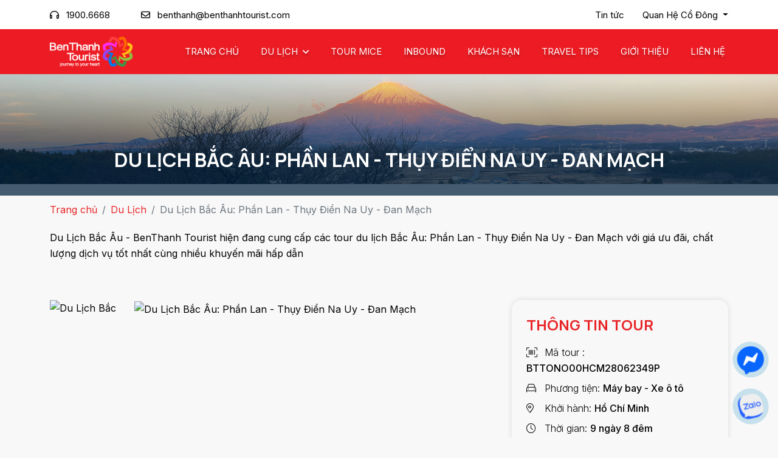

--- FILE ---
content_type: text/html; charset=UTF-8
request_url: https://benthanhtourist.com/tour/du-lich-bac-au-phan-lan-thuy-dien-na-uy-dan-mach
body_size: 28110
content:
<!DOCTYPE html>
<html  lang="vi">
<head>
    <meta charset="utf-8">
    <meta http-equiv="X-UA-Compatible" content="IE=edge">
    <meta content="width=device-width, initial-scale=1, minimum-scale=1, maximum-scale=5, user-scalable=1"
          name="viewport"/>
    <link rel="apple-touch-icon" sizes="96x96" href="https://benthanhtourist.com/storage/favicon-2.png" />
    <!-- iPad icons -->
    <link rel="apple-touch-icon-precomposed" href="https://benthanhtourist.com/storage/favicon-2.png" sizes="72x72">
    <link rel="apple-touch-icon-precomposed" href="https://benthanhtourist.com/storage/favicon-2.png" sizes="144x144">
    <!-- iPhone and iPod touch icons -->
    <link rel="apple-touch-icon-precomposed" href="https://benthanhtourist.com/storage/favicon-2.png" sizes="57x57">
    <link rel="apple-touch-icon-precomposed" href="https://benthanhtourist.com/storage/favicon-2.png" sizes="114x114">
    <!-- Nokia Symbian -->
    <link rel="nokia-touch-icon" href="https://benthanhtourist.com/storage/favicon-2.png">
    <!-- Android icon precomposed so it takes precedence -->
    <link rel="apple-touch-icon-precomposed" href="https://benthanhtourist.com/storage/favicon-2.png" sizes="1x1">
    <title>Du Lịch Bắc Âu: Phần Lan - Thụy Điển - Na Uy - Đan Mạch</title>
<meta name="description" content="Du Lịch Bắc Âu - BenThanh Tourist hiện đang cung cấp các tour du lịch Bắc Âu: Phần Lan - Thụy Điển  Na Uy - Đan Mạch với giá ưu đãi, chất lượng dịch vụ tốt nhất cùng nhiều khuyến mãi hấp dẫn">
<meta property="og:site_name" content="Mạng bán tour du lịch trực tuyến hàng đầu tại Việt Nam | BenThanh Tourist">
<meta property="og:image" content="https://old.benthanhtourist.com/uploads/images/chau-au/NA UY- THỤY ĐIỂN- ĐAN MẠCH/5d5279157c68b.jpg">
<meta property="og:description" content="Du Lịch Bắc Âu - BenThanh Tourist hiện đang cung cấp các tour du lịch Bắc Âu: Phần Lan - Thụy Điển  Na Uy - Đan Mạch với giá ưu đãi, chất lượng dịch vụ tốt nhất cùng nhiều khuyến mãi hấp dẫn">
<meta property="og:url" content="">
<meta property="og:title" content="Du Lịch Bắc Âu: Phần Lan - Thụy Điển - Na Uy - Đan Mạch">
<meta property="og:type" content="article">
<meta name="twitter:title" content="Du Lịch Bắc Âu: Phần Lan - Thụy Điển - Na Uy - Đan Mạch">
<meta name="twitter:description" content="Du Lịch Bắc Âu - BenThanh Tourist hiện đang cung cấp các tour du lịch Bắc Âu: Phần Lan - Thụy Điển  Na Uy - Đan Mạch với giá ưu đãi, chất lượng dịch vụ tốt nhất cùng nhiều khuyến mãi hấp dẫn">
    <link rel="icon" type="image/x-icon" href="https://benthanhtourist.com/storage/favicon-2.png">
    <style >
@font-face {
  font-family: 'Inter';
  font-style: normal;
  font-weight: 300;
  font-display: swap;
  src: url(https://benthanhtourist.com/storage/fonts/2832c0ff63/sinterv19ucc73fwrk3iltehus-nvmrmxcp50sjia2jl7w0q5n-wu.woff2) format('woff2');
  unicode-range: U+0460-052F, U+1C80-1C8A, U+20B4, U+2DE0-2DFF, U+A640-A69F, U+FE2E-FE2F;
}
@font-face {
  font-family: 'Inter';
  font-style: normal;
  font-weight: 300;
  font-display: swap;
  src: url(https://benthanhtourist.com/storage/fonts/2832c0ff63/sinterv19ucc73fwrk3iltehus-nvmrmxcp50sjia0zl7w0q5n-wu.woff2) format('woff2');
  unicode-range: U+0301, U+0400-045F, U+0490-0491, U+04B0-04B1, U+2116;
}
@font-face {
  font-family: 'Inter';
  font-style: normal;
  font-weight: 300;
  font-display: swap;
  src: url(https://benthanhtourist.com/storage/fonts/2832c0ff63/sinterv19ucc73fwrk3iltehus-nvmrmxcp50sjia2zl7w0q5n-wu.woff2) format('woff2');
  unicode-range: U+1F00-1FFF;
}
@font-face {
  font-family: 'Inter';
  font-style: normal;
  font-weight: 300;
  font-display: swap;
  src: url(https://benthanhtourist.com/storage/fonts/2832c0ff63/sinterv19ucc73fwrk3iltehus-nvmrmxcp50sjia1pl7w0q5n-wu.woff2) format('woff2');
  unicode-range: U+0370-0377, U+037A-037F, U+0384-038A, U+038C, U+038E-03A1, U+03A3-03FF;
}
@font-face {
  font-family: 'Inter';
  font-style: normal;
  font-weight: 300;
  font-display: swap;
  src: url(https://benthanhtourist.com/storage/fonts/2832c0ff63/sinterv19ucc73fwrk3iltehus-nvmrmxcp50sjia2pl7w0q5n-wu.woff2) format('woff2');
  unicode-range: U+0102-0103, U+0110-0111, U+0128-0129, U+0168-0169, U+01A0-01A1, U+01AF-01B0, U+0300-0301, U+0303-0304, U+0308-0309, U+0323, U+0329, U+1EA0-1EF9, U+20AB;
}
@font-face {
  font-family: 'Inter';
  font-style: normal;
  font-weight: 300;
  font-display: swap;
  src: url(https://benthanhtourist.com/storage/fonts/2832c0ff63/sinterv19ucc73fwrk3iltehus-nvmrmxcp50sjia25l7w0q5n-wu.woff2) format('woff2');
  unicode-range: U+0100-02BA, U+02BD-02C5, U+02C7-02CC, U+02CE-02D7, U+02DD-02FF, U+0304, U+0308, U+0329, U+1D00-1DBF, U+1E00-1E9F, U+1EF2-1EFF, U+2020, U+20A0-20AB, U+20AD-20C0, U+2113, U+2C60-2C7F, U+A720-A7FF;
}
@font-face {
  font-family: 'Inter';
  font-style: normal;
  font-weight: 300;
  font-display: swap;
  src: url(https://benthanhtourist.com/storage/fonts/2832c0ff63/sinterv19ucc73fwrk3iltehus-nvmrmxcp50sjia1zl7w0q5nw.woff2) format('woff2');
  unicode-range: U+0000-00FF, U+0131, U+0152-0153, U+02BB-02BC, U+02C6, U+02DA, U+02DC, U+0304, U+0308, U+0329, U+2000-206F, U+20AC, U+2122, U+2191, U+2193, U+2212, U+2215, U+FEFF, U+FFFD;
}
@font-face {
  font-family: 'Inter';
  font-style: normal;
  font-weight: 400;
  font-display: swap;
  src: url(https://benthanhtourist.com/storage/fonts/2832c0ff63/sinterv19ucc73fwrk3iltehus-nvmrmxcp50sjia2jl7w0q5n-wu.woff2) format('woff2');
  unicode-range: U+0460-052F, U+1C80-1C8A, U+20B4, U+2DE0-2DFF, U+A640-A69F, U+FE2E-FE2F;
}
@font-face {
  font-family: 'Inter';
  font-style: normal;
  font-weight: 400;
  font-display: swap;
  src: url(https://benthanhtourist.com/storage/fonts/2832c0ff63/sinterv19ucc73fwrk3iltehus-nvmrmxcp50sjia0zl7w0q5n-wu.woff2) format('woff2');
  unicode-range: U+0301, U+0400-045F, U+0490-0491, U+04B0-04B1, U+2116;
}
@font-face {
  font-family: 'Inter';
  font-style: normal;
  font-weight: 400;
  font-display: swap;
  src: url(https://benthanhtourist.com/storage/fonts/2832c0ff63/sinterv19ucc73fwrk3iltehus-nvmrmxcp50sjia2zl7w0q5n-wu.woff2) format('woff2');
  unicode-range: U+1F00-1FFF;
}
@font-face {
  font-family: 'Inter';
  font-style: normal;
  font-weight: 400;
  font-display: swap;
  src: url(https://benthanhtourist.com/storage/fonts/2832c0ff63/sinterv19ucc73fwrk3iltehus-nvmrmxcp50sjia1pl7w0q5n-wu.woff2) format('woff2');
  unicode-range: U+0370-0377, U+037A-037F, U+0384-038A, U+038C, U+038E-03A1, U+03A3-03FF;
}
@font-face {
  font-family: 'Inter';
  font-style: normal;
  font-weight: 400;
  font-display: swap;
  src: url(https://benthanhtourist.com/storage/fonts/2832c0ff63/sinterv19ucc73fwrk3iltehus-nvmrmxcp50sjia2pl7w0q5n-wu.woff2) format('woff2');
  unicode-range: U+0102-0103, U+0110-0111, U+0128-0129, U+0168-0169, U+01A0-01A1, U+01AF-01B0, U+0300-0301, U+0303-0304, U+0308-0309, U+0323, U+0329, U+1EA0-1EF9, U+20AB;
}
@font-face {
  font-family: 'Inter';
  font-style: normal;
  font-weight: 400;
  font-display: swap;
  src: url(https://benthanhtourist.com/storage/fonts/2832c0ff63/sinterv19ucc73fwrk3iltehus-nvmrmxcp50sjia25l7w0q5n-wu.woff2) format('woff2');
  unicode-range: U+0100-02BA, U+02BD-02C5, U+02C7-02CC, U+02CE-02D7, U+02DD-02FF, U+0304, U+0308, U+0329, U+1D00-1DBF, U+1E00-1E9F, U+1EF2-1EFF, U+2020, U+20A0-20AB, U+20AD-20C0, U+2113, U+2C60-2C7F, U+A720-A7FF;
}
@font-face {
  font-family: 'Inter';
  font-style: normal;
  font-weight: 400;
  font-display: swap;
  src: url(https://benthanhtourist.com/storage/fonts/2832c0ff63/sinterv19ucc73fwrk3iltehus-nvmrmxcp50sjia1zl7w0q5nw.woff2) format('woff2');
  unicode-range: U+0000-00FF, U+0131, U+0152-0153, U+02BB-02BC, U+02C6, U+02DA, U+02DC, U+0304, U+0308, U+0329, U+2000-206F, U+20AC, U+2122, U+2191, U+2193, U+2212, U+2215, U+FEFF, U+FFFD;
}
@font-face {
  font-family: 'Inter';
  font-style: normal;
  font-weight: 500;
  font-display: swap;
  src: url(https://benthanhtourist.com/storage/fonts/2832c0ff63/sinterv19ucc73fwrk3iltehus-nvmrmxcp50sjia2jl7w0q5n-wu.woff2) format('woff2');
  unicode-range: U+0460-052F, U+1C80-1C8A, U+20B4, U+2DE0-2DFF, U+A640-A69F, U+FE2E-FE2F;
}
@font-face {
  font-family: 'Inter';
  font-style: normal;
  font-weight: 500;
  font-display: swap;
  src: url(https://benthanhtourist.com/storage/fonts/2832c0ff63/sinterv19ucc73fwrk3iltehus-nvmrmxcp50sjia0zl7w0q5n-wu.woff2) format('woff2');
  unicode-range: U+0301, U+0400-045F, U+0490-0491, U+04B0-04B1, U+2116;
}
@font-face {
  font-family: 'Inter';
  font-style: normal;
  font-weight: 500;
  font-display: swap;
  src: url(https://benthanhtourist.com/storage/fonts/2832c0ff63/sinterv19ucc73fwrk3iltehus-nvmrmxcp50sjia2zl7w0q5n-wu.woff2) format('woff2');
  unicode-range: U+1F00-1FFF;
}
@font-face {
  font-family: 'Inter';
  font-style: normal;
  font-weight: 500;
  font-display: swap;
  src: url(https://benthanhtourist.com/storage/fonts/2832c0ff63/sinterv19ucc73fwrk3iltehus-nvmrmxcp50sjia1pl7w0q5n-wu.woff2) format('woff2');
  unicode-range: U+0370-0377, U+037A-037F, U+0384-038A, U+038C, U+038E-03A1, U+03A3-03FF;
}
@font-face {
  font-family: 'Inter';
  font-style: normal;
  font-weight: 500;
  font-display: swap;
  src: url(https://benthanhtourist.com/storage/fonts/2832c0ff63/sinterv19ucc73fwrk3iltehus-nvmrmxcp50sjia2pl7w0q5n-wu.woff2) format('woff2');
  unicode-range: U+0102-0103, U+0110-0111, U+0128-0129, U+0168-0169, U+01A0-01A1, U+01AF-01B0, U+0300-0301, U+0303-0304, U+0308-0309, U+0323, U+0329, U+1EA0-1EF9, U+20AB;
}
@font-face {
  font-family: 'Inter';
  font-style: normal;
  font-weight: 500;
  font-display: swap;
  src: url(https://benthanhtourist.com/storage/fonts/2832c0ff63/sinterv19ucc73fwrk3iltehus-nvmrmxcp50sjia25l7w0q5n-wu.woff2) format('woff2');
  unicode-range: U+0100-02BA, U+02BD-02C5, U+02C7-02CC, U+02CE-02D7, U+02DD-02FF, U+0304, U+0308, U+0329, U+1D00-1DBF, U+1E00-1E9F, U+1EF2-1EFF, U+2020, U+20A0-20AB, U+20AD-20C0, U+2113, U+2C60-2C7F, U+A720-A7FF;
}
@font-face {
  font-family: 'Inter';
  font-style: normal;
  font-weight: 500;
  font-display: swap;
  src: url(https://benthanhtourist.com/storage/fonts/2832c0ff63/sinterv19ucc73fwrk3iltehus-nvmrmxcp50sjia1zl7w0q5nw.woff2) format('woff2');
  unicode-range: U+0000-00FF, U+0131, U+0152-0153, U+02BB-02BC, U+02C6, U+02DA, U+02DC, U+0304, U+0308, U+0329, U+2000-206F, U+20AC, U+2122, U+2191, U+2193, U+2212, U+2215, U+FEFF, U+FFFD;
}
@font-face {
  font-family: 'Inter';
  font-style: normal;
  font-weight: 600;
  font-display: swap;
  src: url(https://benthanhtourist.com/storage/fonts/2832c0ff63/sinterv19ucc73fwrk3iltehus-nvmrmxcp50sjia2jl7w0q5n-wu.woff2) format('woff2');
  unicode-range: U+0460-052F, U+1C80-1C8A, U+20B4, U+2DE0-2DFF, U+A640-A69F, U+FE2E-FE2F;
}
@font-face {
  font-family: 'Inter';
  font-style: normal;
  font-weight: 600;
  font-display: swap;
  src: url(https://benthanhtourist.com/storage/fonts/2832c0ff63/sinterv19ucc73fwrk3iltehus-nvmrmxcp50sjia0zl7w0q5n-wu.woff2) format('woff2');
  unicode-range: U+0301, U+0400-045F, U+0490-0491, U+04B0-04B1, U+2116;
}
@font-face {
  font-family: 'Inter';
  font-style: normal;
  font-weight: 600;
  font-display: swap;
  src: url(https://benthanhtourist.com/storage/fonts/2832c0ff63/sinterv19ucc73fwrk3iltehus-nvmrmxcp50sjia2zl7w0q5n-wu.woff2) format('woff2');
  unicode-range: U+1F00-1FFF;
}
@font-face {
  font-family: 'Inter';
  font-style: normal;
  font-weight: 600;
  font-display: swap;
  src: url(https://benthanhtourist.com/storage/fonts/2832c0ff63/sinterv19ucc73fwrk3iltehus-nvmrmxcp50sjia1pl7w0q5n-wu.woff2) format('woff2');
  unicode-range: U+0370-0377, U+037A-037F, U+0384-038A, U+038C, U+038E-03A1, U+03A3-03FF;
}
@font-face {
  font-family: 'Inter';
  font-style: normal;
  font-weight: 600;
  font-display: swap;
  src: url(https://benthanhtourist.com/storage/fonts/2832c0ff63/sinterv19ucc73fwrk3iltehus-nvmrmxcp50sjia2pl7w0q5n-wu.woff2) format('woff2');
  unicode-range: U+0102-0103, U+0110-0111, U+0128-0129, U+0168-0169, U+01A0-01A1, U+01AF-01B0, U+0300-0301, U+0303-0304, U+0308-0309, U+0323, U+0329, U+1EA0-1EF9, U+20AB;
}
@font-face {
  font-family: 'Inter';
  font-style: normal;
  font-weight: 600;
  font-display: swap;
  src: url(https://benthanhtourist.com/storage/fonts/2832c0ff63/sinterv19ucc73fwrk3iltehus-nvmrmxcp50sjia25l7w0q5n-wu.woff2) format('woff2');
  unicode-range: U+0100-02BA, U+02BD-02C5, U+02C7-02CC, U+02CE-02D7, U+02DD-02FF, U+0304, U+0308, U+0329, U+1D00-1DBF, U+1E00-1E9F, U+1EF2-1EFF, U+2020, U+20A0-20AB, U+20AD-20C0, U+2113, U+2C60-2C7F, U+A720-A7FF;
}
@font-face {
  font-family: 'Inter';
  font-style: normal;
  font-weight: 600;
  font-display: swap;
  src: url(https://benthanhtourist.com/storage/fonts/2832c0ff63/sinterv19ucc73fwrk3iltehus-nvmrmxcp50sjia1zl7w0q5nw.woff2) format('woff2');
  unicode-range: U+0000-00FF, U+0131, U+0152-0153, U+02BB-02BC, U+02C6, U+02DA, U+02DC, U+0304, U+0308, U+0329, U+2000-206F, U+20AC, U+2122, U+2191, U+2193, U+2212, U+2215, U+FEFF, U+FFFD;
}
@font-face {
  font-family: 'Inter';
  font-style: normal;
  font-weight: 700;
  font-display: swap;
  src: url(https://benthanhtourist.com/storage/fonts/2832c0ff63/sinterv19ucc73fwrk3iltehus-nvmrmxcp50sjia2jl7w0q5n-wu.woff2) format('woff2');
  unicode-range: U+0460-052F, U+1C80-1C8A, U+20B4, U+2DE0-2DFF, U+A640-A69F, U+FE2E-FE2F;
}
@font-face {
  font-family: 'Inter';
  font-style: normal;
  font-weight: 700;
  font-display: swap;
  src: url(https://benthanhtourist.com/storage/fonts/2832c0ff63/sinterv19ucc73fwrk3iltehus-nvmrmxcp50sjia0zl7w0q5n-wu.woff2) format('woff2');
  unicode-range: U+0301, U+0400-045F, U+0490-0491, U+04B0-04B1, U+2116;
}
@font-face {
  font-family: 'Inter';
  font-style: normal;
  font-weight: 700;
  font-display: swap;
  src: url(https://benthanhtourist.com/storage/fonts/2832c0ff63/sinterv19ucc73fwrk3iltehus-nvmrmxcp50sjia2zl7w0q5n-wu.woff2) format('woff2');
  unicode-range: U+1F00-1FFF;
}
@font-face {
  font-family: 'Inter';
  font-style: normal;
  font-weight: 700;
  font-display: swap;
  src: url(https://benthanhtourist.com/storage/fonts/2832c0ff63/sinterv19ucc73fwrk3iltehus-nvmrmxcp50sjia1pl7w0q5n-wu.woff2) format('woff2');
  unicode-range: U+0370-0377, U+037A-037F, U+0384-038A, U+038C, U+038E-03A1, U+03A3-03FF;
}
@font-face {
  font-family: 'Inter';
  font-style: normal;
  font-weight: 700;
  font-display: swap;
  src: url(https://benthanhtourist.com/storage/fonts/2832c0ff63/sinterv19ucc73fwrk3iltehus-nvmrmxcp50sjia2pl7w0q5n-wu.woff2) format('woff2');
  unicode-range: U+0102-0103, U+0110-0111, U+0128-0129, U+0168-0169, U+01A0-01A1, U+01AF-01B0, U+0300-0301, U+0303-0304, U+0308-0309, U+0323, U+0329, U+1EA0-1EF9, U+20AB;
}
@font-face {
  font-family: 'Inter';
  font-style: normal;
  font-weight: 700;
  font-display: swap;
  src: url(https://benthanhtourist.com/storage/fonts/2832c0ff63/sinterv19ucc73fwrk3iltehus-nvmrmxcp50sjia25l7w0q5n-wu.woff2) format('woff2');
  unicode-range: U+0100-02BA, U+02BD-02C5, U+02C7-02CC, U+02CE-02D7, U+02DD-02FF, U+0304, U+0308, U+0329, U+1D00-1DBF, U+1E00-1E9F, U+1EF2-1EFF, U+2020, U+20A0-20AB, U+20AD-20C0, U+2113, U+2C60-2C7F, U+A720-A7FF;
}
@font-face {
  font-family: 'Inter';
  font-style: normal;
  font-weight: 700;
  font-display: swap;
  src: url(https://benthanhtourist.com/storage/fonts/2832c0ff63/sinterv19ucc73fwrk3iltehus-nvmrmxcp50sjia1zl7w0q5nw.woff2) format('woff2');
  unicode-range: U+0000-00FF, U+0131, U+0152-0153, U+02BB-02BC, U+02C6, U+02DA, U+02DC, U+0304, U+0308, U+0329, U+2000-206F, U+20AC, U+2122, U+2191, U+2193, U+2212, U+2215, U+FEFF, U+FFFD;
}
</style>    <style >
@font-face {
  font-family: 'Manrope';
  font-style: normal;
  font-weight: 300;
  font-display: swap;
  src: url(https://benthanhtourist.com/storage/fonts/c1a37b8dfc/smanropev19xn7gyhe41ni1adirggqxsvfedn62zw.woff2) format('woff2');
  unicode-range: U+0460-052F, U+1C80-1C8A, U+20B4, U+2DE0-2DFF, U+A640-A69F, U+FE2E-FE2F;
}
@font-face {
  font-family: 'Manrope';
  font-style: normal;
  font-weight: 300;
  font-display: swap;
  src: url(https://benthanhtourist.com/storage/fonts/c1a37b8dfc/smanropev19xn7gyhe41ni1adirggoxsvfedn62zw.woff2) format('woff2');
  unicode-range: U+0301, U+0400-045F, U+0490-0491, U+04B0-04B1, U+2116;
}
@font-face {
  font-family: 'Manrope';
  font-style: normal;
  font-weight: 300;
  font-display: swap;
  src: url(https://benthanhtourist.com/storage/fonts/c1a37b8dfc/smanropev19xn7gyhe41ni1adirggsxsvfedn62zw.woff2) format('woff2');
  unicode-range: U+0370-0377, U+037A-037F, U+0384-038A, U+038C, U+038E-03A1, U+03A3-03FF;
}
@font-face {
  font-family: 'Manrope';
  font-style: normal;
  font-weight: 300;
  font-display: swap;
  src: url(https://benthanhtourist.com/storage/fonts/c1a37b8dfc/smanropev19xn7gyhe41ni1adirggixsvfedn62zw.woff2) format('woff2');
  unicode-range: U+0102-0103, U+0110-0111, U+0128-0129, U+0168-0169, U+01A0-01A1, U+01AF-01B0, U+0300-0301, U+0303-0304, U+0308-0309, U+0323, U+0329, U+1EA0-1EF9, U+20AB;
}
@font-face {
  font-family: 'Manrope';
  font-style: normal;
  font-weight: 300;
  font-display: swap;
  src: url(https://benthanhtourist.com/storage/fonts/c1a37b8dfc/smanropev19xn7gyhe41ni1adirggmxsvfedn62zw.woff2) format('woff2');
  unicode-range: U+0100-02BA, U+02BD-02C5, U+02C7-02CC, U+02CE-02D7, U+02DD-02FF, U+0304, U+0308, U+0329, U+1D00-1DBF, U+1E00-1E9F, U+1EF2-1EFF, U+2020, U+20A0-20AB, U+20AD-20C0, U+2113, U+2C60-2C7F, U+A720-A7FF;
}
@font-face {
  font-family: 'Manrope';
  font-style: normal;
  font-weight: 300;
  font-display: swap;
  src: url(https://benthanhtourist.com/storage/fonts/c1a37b8dfc/smanropev19xn7gyhe41ni1adirggexsvfedn4.woff2) format('woff2');
  unicode-range: U+0000-00FF, U+0131, U+0152-0153, U+02BB-02BC, U+02C6, U+02DA, U+02DC, U+0304, U+0308, U+0329, U+2000-206F, U+20AC, U+2122, U+2191, U+2193, U+2212, U+2215, U+FEFF, U+FFFD;
}
@font-face {
  font-family: 'Manrope';
  font-style: normal;
  font-weight: 400;
  font-display: swap;
  src: url(https://benthanhtourist.com/storage/fonts/c1a37b8dfc/smanropev19xn7gyhe41ni1adirggqxsvfedn62zw.woff2) format('woff2');
  unicode-range: U+0460-052F, U+1C80-1C8A, U+20B4, U+2DE0-2DFF, U+A640-A69F, U+FE2E-FE2F;
}
@font-face {
  font-family: 'Manrope';
  font-style: normal;
  font-weight: 400;
  font-display: swap;
  src: url(https://benthanhtourist.com/storage/fonts/c1a37b8dfc/smanropev19xn7gyhe41ni1adirggoxsvfedn62zw.woff2) format('woff2');
  unicode-range: U+0301, U+0400-045F, U+0490-0491, U+04B0-04B1, U+2116;
}
@font-face {
  font-family: 'Manrope';
  font-style: normal;
  font-weight: 400;
  font-display: swap;
  src: url(https://benthanhtourist.com/storage/fonts/c1a37b8dfc/smanropev19xn7gyhe41ni1adirggsxsvfedn62zw.woff2) format('woff2');
  unicode-range: U+0370-0377, U+037A-037F, U+0384-038A, U+038C, U+038E-03A1, U+03A3-03FF;
}
@font-face {
  font-family: 'Manrope';
  font-style: normal;
  font-weight: 400;
  font-display: swap;
  src: url(https://benthanhtourist.com/storage/fonts/c1a37b8dfc/smanropev19xn7gyhe41ni1adirggixsvfedn62zw.woff2) format('woff2');
  unicode-range: U+0102-0103, U+0110-0111, U+0128-0129, U+0168-0169, U+01A0-01A1, U+01AF-01B0, U+0300-0301, U+0303-0304, U+0308-0309, U+0323, U+0329, U+1EA0-1EF9, U+20AB;
}
@font-face {
  font-family: 'Manrope';
  font-style: normal;
  font-weight: 400;
  font-display: swap;
  src: url(https://benthanhtourist.com/storage/fonts/c1a37b8dfc/smanropev19xn7gyhe41ni1adirggmxsvfedn62zw.woff2) format('woff2');
  unicode-range: U+0100-02BA, U+02BD-02C5, U+02C7-02CC, U+02CE-02D7, U+02DD-02FF, U+0304, U+0308, U+0329, U+1D00-1DBF, U+1E00-1E9F, U+1EF2-1EFF, U+2020, U+20A0-20AB, U+20AD-20C0, U+2113, U+2C60-2C7F, U+A720-A7FF;
}
@font-face {
  font-family: 'Manrope';
  font-style: normal;
  font-weight: 400;
  font-display: swap;
  src: url(https://benthanhtourist.com/storage/fonts/c1a37b8dfc/smanropev19xn7gyhe41ni1adirggexsvfedn4.woff2) format('woff2');
  unicode-range: U+0000-00FF, U+0131, U+0152-0153, U+02BB-02BC, U+02C6, U+02DA, U+02DC, U+0304, U+0308, U+0329, U+2000-206F, U+20AC, U+2122, U+2191, U+2193, U+2212, U+2215, U+FEFF, U+FFFD;
}
@font-face {
  font-family: 'Manrope';
  font-style: normal;
  font-weight: 500;
  font-display: swap;
  src: url(https://benthanhtourist.com/storage/fonts/c1a37b8dfc/smanropev19xn7gyhe41ni1adirggqxsvfedn62zw.woff2) format('woff2');
  unicode-range: U+0460-052F, U+1C80-1C8A, U+20B4, U+2DE0-2DFF, U+A640-A69F, U+FE2E-FE2F;
}
@font-face {
  font-family: 'Manrope';
  font-style: normal;
  font-weight: 500;
  font-display: swap;
  src: url(https://benthanhtourist.com/storage/fonts/c1a37b8dfc/smanropev19xn7gyhe41ni1adirggoxsvfedn62zw.woff2) format('woff2');
  unicode-range: U+0301, U+0400-045F, U+0490-0491, U+04B0-04B1, U+2116;
}
@font-face {
  font-family: 'Manrope';
  font-style: normal;
  font-weight: 500;
  font-display: swap;
  src: url(https://benthanhtourist.com/storage/fonts/c1a37b8dfc/smanropev19xn7gyhe41ni1adirggsxsvfedn62zw.woff2) format('woff2');
  unicode-range: U+0370-0377, U+037A-037F, U+0384-038A, U+038C, U+038E-03A1, U+03A3-03FF;
}
@font-face {
  font-family: 'Manrope';
  font-style: normal;
  font-weight: 500;
  font-display: swap;
  src: url(https://benthanhtourist.com/storage/fonts/c1a37b8dfc/smanropev19xn7gyhe41ni1adirggixsvfedn62zw.woff2) format('woff2');
  unicode-range: U+0102-0103, U+0110-0111, U+0128-0129, U+0168-0169, U+01A0-01A1, U+01AF-01B0, U+0300-0301, U+0303-0304, U+0308-0309, U+0323, U+0329, U+1EA0-1EF9, U+20AB;
}
@font-face {
  font-family: 'Manrope';
  font-style: normal;
  font-weight: 500;
  font-display: swap;
  src: url(https://benthanhtourist.com/storage/fonts/c1a37b8dfc/smanropev19xn7gyhe41ni1adirggmxsvfedn62zw.woff2) format('woff2');
  unicode-range: U+0100-02BA, U+02BD-02C5, U+02C7-02CC, U+02CE-02D7, U+02DD-02FF, U+0304, U+0308, U+0329, U+1D00-1DBF, U+1E00-1E9F, U+1EF2-1EFF, U+2020, U+20A0-20AB, U+20AD-20C0, U+2113, U+2C60-2C7F, U+A720-A7FF;
}
@font-face {
  font-family: 'Manrope';
  font-style: normal;
  font-weight: 500;
  font-display: swap;
  src: url(https://benthanhtourist.com/storage/fonts/c1a37b8dfc/smanropev19xn7gyhe41ni1adirggexsvfedn4.woff2) format('woff2');
  unicode-range: U+0000-00FF, U+0131, U+0152-0153, U+02BB-02BC, U+02C6, U+02DA, U+02DC, U+0304, U+0308, U+0329, U+2000-206F, U+20AC, U+2122, U+2191, U+2193, U+2212, U+2215, U+FEFF, U+FFFD;
}
@font-face {
  font-family: 'Manrope';
  font-style: normal;
  font-weight: 600;
  font-display: swap;
  src: url(https://benthanhtourist.com/storage/fonts/c1a37b8dfc/smanropev19xn7gyhe41ni1adirggqxsvfedn62zw.woff2) format('woff2');
  unicode-range: U+0460-052F, U+1C80-1C8A, U+20B4, U+2DE0-2DFF, U+A640-A69F, U+FE2E-FE2F;
}
@font-face {
  font-family: 'Manrope';
  font-style: normal;
  font-weight: 600;
  font-display: swap;
  src: url(https://benthanhtourist.com/storage/fonts/c1a37b8dfc/smanropev19xn7gyhe41ni1adirggoxsvfedn62zw.woff2) format('woff2');
  unicode-range: U+0301, U+0400-045F, U+0490-0491, U+04B0-04B1, U+2116;
}
@font-face {
  font-family: 'Manrope';
  font-style: normal;
  font-weight: 600;
  font-display: swap;
  src: url(https://benthanhtourist.com/storage/fonts/c1a37b8dfc/smanropev19xn7gyhe41ni1adirggsxsvfedn62zw.woff2) format('woff2');
  unicode-range: U+0370-0377, U+037A-037F, U+0384-038A, U+038C, U+038E-03A1, U+03A3-03FF;
}
@font-face {
  font-family: 'Manrope';
  font-style: normal;
  font-weight: 600;
  font-display: swap;
  src: url(https://benthanhtourist.com/storage/fonts/c1a37b8dfc/smanropev19xn7gyhe41ni1adirggixsvfedn62zw.woff2) format('woff2');
  unicode-range: U+0102-0103, U+0110-0111, U+0128-0129, U+0168-0169, U+01A0-01A1, U+01AF-01B0, U+0300-0301, U+0303-0304, U+0308-0309, U+0323, U+0329, U+1EA0-1EF9, U+20AB;
}
@font-face {
  font-family: 'Manrope';
  font-style: normal;
  font-weight: 600;
  font-display: swap;
  src: url(https://benthanhtourist.com/storage/fonts/c1a37b8dfc/smanropev19xn7gyhe41ni1adirggmxsvfedn62zw.woff2) format('woff2');
  unicode-range: U+0100-02BA, U+02BD-02C5, U+02C7-02CC, U+02CE-02D7, U+02DD-02FF, U+0304, U+0308, U+0329, U+1D00-1DBF, U+1E00-1E9F, U+1EF2-1EFF, U+2020, U+20A0-20AB, U+20AD-20C0, U+2113, U+2C60-2C7F, U+A720-A7FF;
}
@font-face {
  font-family: 'Manrope';
  font-style: normal;
  font-weight: 600;
  font-display: swap;
  src: url(https://benthanhtourist.com/storage/fonts/c1a37b8dfc/smanropev19xn7gyhe41ni1adirggexsvfedn4.woff2) format('woff2');
  unicode-range: U+0000-00FF, U+0131, U+0152-0153, U+02BB-02BC, U+02C6, U+02DA, U+02DC, U+0304, U+0308, U+0329, U+2000-206F, U+20AC, U+2122, U+2191, U+2193, U+2212, U+2215, U+FEFF, U+FFFD;
}
@font-face {
  font-family: 'Manrope';
  font-style: normal;
  font-weight: 700;
  font-display: swap;
  src: url(https://benthanhtourist.com/storage/fonts/c1a37b8dfc/smanropev19xn7gyhe41ni1adirggqxsvfedn62zw.woff2) format('woff2');
  unicode-range: U+0460-052F, U+1C80-1C8A, U+20B4, U+2DE0-2DFF, U+A640-A69F, U+FE2E-FE2F;
}
@font-face {
  font-family: 'Manrope';
  font-style: normal;
  font-weight: 700;
  font-display: swap;
  src: url(https://benthanhtourist.com/storage/fonts/c1a37b8dfc/smanropev19xn7gyhe41ni1adirggoxsvfedn62zw.woff2) format('woff2');
  unicode-range: U+0301, U+0400-045F, U+0490-0491, U+04B0-04B1, U+2116;
}
@font-face {
  font-family: 'Manrope';
  font-style: normal;
  font-weight: 700;
  font-display: swap;
  src: url(https://benthanhtourist.com/storage/fonts/c1a37b8dfc/smanropev19xn7gyhe41ni1adirggsxsvfedn62zw.woff2) format('woff2');
  unicode-range: U+0370-0377, U+037A-037F, U+0384-038A, U+038C, U+038E-03A1, U+03A3-03FF;
}
@font-face {
  font-family: 'Manrope';
  font-style: normal;
  font-weight: 700;
  font-display: swap;
  src: url(https://benthanhtourist.com/storage/fonts/c1a37b8dfc/smanropev19xn7gyhe41ni1adirggixsvfedn62zw.woff2) format('woff2');
  unicode-range: U+0102-0103, U+0110-0111, U+0128-0129, U+0168-0169, U+01A0-01A1, U+01AF-01B0, U+0300-0301, U+0303-0304, U+0308-0309, U+0323, U+0329, U+1EA0-1EF9, U+20AB;
}
@font-face {
  font-family: 'Manrope';
  font-style: normal;
  font-weight: 700;
  font-display: swap;
  src: url(https://benthanhtourist.com/storage/fonts/c1a37b8dfc/smanropev19xn7gyhe41ni1adirggmxsvfedn62zw.woff2) format('woff2');
  unicode-range: U+0100-02BA, U+02BD-02C5, U+02C7-02CC, U+02CE-02D7, U+02DD-02FF, U+0304, U+0308, U+0329, U+1D00-1DBF, U+1E00-1E9F, U+1EF2-1EFF, U+2020, U+20A0-20AB, U+20AD-20C0, U+2113, U+2C60-2C7F, U+A720-A7FF;
}
@font-face {
  font-family: 'Manrope';
  font-style: normal;
  font-weight: 700;
  font-display: swap;
  src: url(https://benthanhtourist.com/storage/fonts/c1a37b8dfc/smanropev19xn7gyhe41ni1adirggexsvfedn4.woff2) format('woff2');
  unicode-range: U+0000-00FF, U+0131, U+0152-0153, U+02BB-02BC, U+02C6, U+02DA, U+02DC, U+0304, U+0308, U+0329, U+2000-206F, U+20AC, U+2122, U+2191, U+2193, U+2212, U+2215, U+FEFF, U+FFFD;
}
</style>    <style >
@font-face {
  font-family: 'Montez';
  font-style: normal;
  font-weight: 400;
  font-display: swap;
  src: url(https://benthanhtourist.com/storage/fonts/25f3ed756a/smontezv24845znmk5gogix8lw3brfa9yb-3rg.woff2) format('woff2');
  unicode-range: U+0100-02BA, U+02BD-02C5, U+02C7-02CC, U+02CE-02D7, U+02DD-02FF, U+0304, U+0308, U+0329, U+1D00-1DBF, U+1E00-1E9F, U+1EF2-1EFF, U+2020, U+20A0-20AB, U+20AD-20C0, U+2113, U+2C60-2C7F, U+A720-A7FF;
}
@font-face {
  font-family: 'Montez';
  font-style: normal;
  font-weight: 400;
  font-display: swap;
  src: url(https://benthanhtourist.com/storage/fonts/25f3ed756a/smontezv24845znmk5gogix8lw07rfa9yb-w.woff2) format('woff2');
  unicode-range: U+0000-00FF, U+0131, U+0152-0153, U+02BB-02BC, U+02C6, U+02DA, U+02DC, U+0304, U+0308, U+0329, U+2000-206F, U+20AC, U+2122, U+2191, U+2193, U+2212, U+2215, U+FEFF, U+FFFD;
}
</style><style>:root{--primary-font: "Inter", sans-serif;--title-font: "Manrope", sans-serif;--style-font: "Montez", sans-serif;}</style>
<script type="application/ld+json">{"@context":"https:\/\/schema.org","@type":"BreadcrumbList","itemListElement":[{"@type":"ListItem","position":1,"name":"Trang chủ","item":"https:\/\/benthanhtourist.com"},{"@type":"ListItem","position":2,"name":"Du Lịch","item":"https:\/\/benthanhtourist.com\/tour"},{"@type":"ListItem","position":3,"name":"Du Lịch Bắc Âu: Phần Lan - Thụy Điển  Na Uy - Đan Mạch","item":"https:\/\/benthanhtourist.com"}]}</script><script type="application/ld+json">{"@context":"https:\/\/schema.org","@type":"WebSite","name":"Mạng bán tour du lịch trực tuyến hàng đầu tại Việt Nam | BenThanh Tourist","url":"https:\/\/benthanhtourist.com"}</script>
<!-- Meta Pixel Code -->
<script>
!function(f,b,e,v,n,t,s)
{if(f.fbq)return;n=f.fbq=function(){n.callMethod?
n.callMethod.apply(n,arguments):n.queue.push(arguments)};
if(!f._fbq)f._fbq=n;n.push=n;n.loaded=!0;n.version='2.0';
n.queue=[];t=b.createElement(e);t.async=!0;
t.src=v;s=b.getElementsByTagName(e)[0];
s.parentNode.insertBefore(t,s)}(window, document,'script',
'https://connect.facebook.net/en_US/fbevents.js');
fbq('init', '1051662658625630');
fbq('track', 'PageView');
</script>
<noscript><img height="1" width="1" style="display:none"
title="Mạng bán tour du lịch trực tuyến hàng đầu tại Việt Nam | BenThanh Tourist" alt="Mạng bán tour du lịch trực tuyến hàng đầu tại Việt Nam | BenThanh Tourist" src="https://www.facebook.com/tr?id=1051662658625630&ev=PageView&noscript=1"
/></noscript>
<!-- End Meta Pixel Code -->
<script>
    window.siteUrl = "https://benthanhtourist.com";
</script>
    <!-- Bootstrap -->
    <link rel="stylesheet" href="/assets/css/bootstrap.min.css">
    <!-- Fontawesome Icon -->
    <link rel="stylesheet" href="/assets/css/fontawesome.min.css">
    <!-- Magnific Popup -->
    <link rel="stylesheet" href="/assets/css/magnific-popup.min.css">
    <!-- Swiper css -->
    <link rel="stylesheet" href="/assets/css/swiper-bundle.min.css">
    <!-- Theme Custom CSS -->
    <link rel="stylesheet" href="/assets/css/style.min.css">
    <link rel="stylesheet" href="/assets/flatpickr/flatpickr.min.css">
    <link rel="stylesheet" href="/assets/sweetalert2/style.min.css">
    <link rel="stylesheet" href="/assets/slick/slick.css">
    <style>
    :root {
        --border-size: 1px;
        /*--border-color: #ccc;*/
        --border-color: transparent;
        --theme-section-bg: #FCFAEE;
        --header-bg: rgb(237, 28, 36);
        --theme-color: rgb(232, 38, 41);
        --primary-color: rgb(232, 38, 41);
        --title-color: rgb(0, 0, 0);
        --text-color: #000;
        --body-color: #000;
        --smoke-color: #E9F6F9;
        --smoke-color2: #F3F4F6;
        --black-color: #000000;
        --black-color2: #0D0D0C;
        --gray-color: #E1E4E5;
        --white-color: #ffffff;
        --light-color: #E1E4E5;
        --yellow-color: #FFB539;
        --success-color: #28a745;
        --error-color: #dc3545;
        --th-border-color: #E9EDF5;
        --highlight-font: "Mansalva", sans-serif;
        --title-font: "Manrope", sans-serif;
        --body-font: "Inter", sans-serif;
        --style-font: "Montez", cursive;
        --icon-font: "Font Awesome 6 Pro";
        --main-container: 1320px;
        --container-gutters: 24px;
        --section-space: 120px;
        --section-space-mobile: 80px;
        --section-title-space: 60px;
        --ripple-ani-duration: 2s;
        --post-line-description: 4;
        --bg-theme-panel: #FBF9ED;
        --topbar-bg: rgb(255, 255, 255);
        --topbar-text: rgb(0, 0, 0);
    }
</style>
<style>
    body{
        background: #f8f8f8;
    }
</style>
<style>
    #page-content > .bg-page {
        background: #f8f8f8;
    }
</style>
<style>
    .header-links li:not(:last-child):after {
        display: none;
    }
    .header-links-top {
        margin-bottom: 24px;
    }
    .header-layout-custom .header-top {
        background-color: var(--topbar-bg);
        color: var(--topbar-text);
    }
    .header-layout-custom .header-top a,
    .header-layout-custom .header-top a > * {
        color: var(--topbar-text) !important;
        font-weight: 400 !important;
    }
    .header-layout-custom .header-top {
        /*border-bottom: 1px solid #F88341;*/
    }
    .header-layout-custom .header-topbar-left li a,
    .header-layout-custom .header-topbar-left li a span,
    .header-layout-custom .header-topbar-right li a,
    .header-layout-custom .header-topbar-right li span {
        font-size: 15px !important;
    }
    .header-layout-custom .header-topbar-right li {
        margin-right: 25px !important;
    }
    .header-layout-custom .header-topbar-right ul > li:last-child {
        margin: 0 !important;
    }
    .header-layout-custom .sticky-wrapper .menu-area {
        padding: 0 0 0;
    }
    .header-logo {
        display: inline-flex;
        flex-direction: column;
        align-items: center;
        justify-content: center;
        height: 100%;
        margin: 0;
    }
    .header-logo a {
        display: block;
    }
    .header-logo img {
        max-height: 105px;
        max-width: 100%;
        margin:6px 0;
    }
    .header-layout-custom {
        background: var(--header-bg);
    }
    .header-layout-custom .header-links {
    }
    .header-layout-custom .header-links li,
    .header-layout-custom .header-links span,
    .header-layout-custom .header-links p,
    .header-layout-custom .header-links a {
        color: var(--white-color);
        font-weight: 300;
        font-size: 20px;
    }
    .header-layout-custom .header-links a:hover,
    .header-layout-custom .header-links a:hover > i,
    .header-layout-custom .header-links a:hover > span
    {
        color: var(--theme-color)!important;
    }
    .header-layout-custom .main-menu > ul > li > a {
        font-weight: 400;
        font-size: 18px;
        text-transform: uppercase;
        padding: 24px 5px;
    }
    .header-layout-custom .sticky-wrapper:not(.sticky) .main-menu > ul > li > a,
    .header-layout-custom .main-menu ul li.menu-item-has-children > a:after {
        color: var(--white-color);
        text-shadow: 0px 4px 4px rgba(0, 0, 0, 0.25);
    }
    .main-menu ul li > a.mega-menu-hover:after{
        content: "\f107";
        display: inline-block;
        position: relative;
        font-family: var(--icon-font);
        margin-left: 4px;
        font-weight: 600;
        top: 0;
        font-size: 0.9em;
        -webkit-transition: 0.3s ease-in-out;
        transition: 0.3s ease-in-out;
        color: var(--white-color);
        text-shadow: 0px 4px 4px rgba(0, 0, 0, 0.25);
    }
    .header-layout-custom .sticky-wrapper.sticky .main-menu > ul > li > a,
    .header-layout-custom .sticky-wrapper.sticky .main-menu ul li.menu-item-has-children > a:after {
        color: var(--white-color);
        text-shadow: 0px 4px 4px rgba(0, 0, 0, 0.25);
    }
    .sticky-wrapper.sticky .menu-area {
        background: var(--header-bg);
    }
    .header-layout-custom .main-menu > ul > li > a:hover {
        color: #FFF !important;
    }
    .header-layout-custom .header-topbar-right .dropdown-menu{
        visibility: hidden;
        display: none;
        min-width: max-content;
        flex-direction: column;
    }
    .header-layout-custom .header-topbar-right .dropdown-menu.show{
        visibility: visible;
        display: flex;
    }
    .header-layout-custom .header-topbar-right .dropdown-menu li{
        margin-right: 0!important;
    }
    .header-layout-custom .header-topbar-right .dropdown-menu a{
        display: block;
        padding: 5px 12px;
    }
    .header-layout-custom .header-topbar-right .dropdown-menu a:hover{
        background: var(--theme-color);
        color: #fff!important;
    }
    @media only screen and (max-width: 1300px) {
        .header-logo img{
            max-height: 50px;
        }
        .header-layout-custom .main-menu > ul > li > a{
            font-size: 15px;
        }
    }
    @media only screen and (max-width: 1150px) {
        .header-logo img{
            max-height: 45px;
        }
        .header-layout-custom .main-menu > ul > li > a{
            font-size: 13px;
        }
    }
    /*.header-layout-custom .header-top {*/
    /*    background-color: var(--theme-color);*/
    /*}*/
    @media only screen and (max-width: 992px) {
        .sticky-wrapper.sticky .menu-area {
            background-color: var(--header-bg);
        }
        .th-menu-wrapper .mobile-logo {
            background-color: var(--header-bg);
        }
        .th-menu-wrapper .mobile-logo img {
            max-width: 100%;
            padding: 5px;
        }
        .th-menu-wrapper .th-menu-area {
            border-right: 0;
        }
        .header-layout-custom .header-top {
            /*background-color: var(--header-bg);*/
        }
        .header-layout-custom .sticky-wrapper .th-menu-toggle {
            /*display: none !important;*/
            background-color: var(--theme-color);
            color: var(--white-color);
            display: inline-block;
            padding: 7px 15px;
            margin: 5px;
            width: auto;
            text-transform: uppercase;
        }
        .header-layout-custom .sticky-wrapper.sticky .th-menu-toggle {
            display: block !important;
        }
    }
</style>
<style>
    .section-highlight {
        color: #000;
        font-size: 22px;
        font-weight: bold;
        line-height: normal;
        text-align: center;
        margin-bottom: 15px;
        font-family: var(--title-font);
        font-style: italic;
        text-transform: uppercase;
    }
    .section-title {
        background: url("https://benthanhtourist.com/images/sc-title.png") no-repeat top center;
        font-size: 35px;
        font-style: normal;
        font-weight: 900;
        color: #fff;
        line-height: normal;
        height: 75px;
        text-align: center;
        display: flex;
        justify-content: center;
        align-items: center;
    }
    @media only screen and (max-width: 1400px) {
        .section-title {
            font-size: 30px;
        }
    }
    @media only screen and (max-width: 700px) {
        .section-title {
            font-size: 20px;
        }
    }
</style>
<style>
    .menu-footer-customer {
        padding: 0;
        margin: 0;
    }
    .menu-footer-customer a:before {
        content: none !important;
    }
    .footer-widget {
    }
    .footer-widget ul {
        padding: 0;
        margin: 0;
        list-style-type: none;
    }
    .footer-layout2 {
        --body-color: var(--text-color);
    }
    .footer-layout2 .footer-widget .widget_title {
        color: var(--text-color);
    }
    .footer-layout2 .footer-widget.widget_nav_menu a{
        font-weight: 400;
    }
    .footer-layout2 .footer-widget.widget_nav_menu a:not(:hover){
        color: var(--text-color);
    }
    .footer-layout2 .footer-widget.widget_nav_menu a:hover{
        color: var(--primary-color);
    }
    .menu-footer-customer a,
    .footer-widget li,
    .footer-widget a {
        color: var(--text-color);
        padding-left: 0!important;
        text-shadow: none;
        /*text-shadow: 0px 4px 4px rgba(0, 0, 0, 0.25);*/
    }
    footer.footer-wrapper {
        padding-top: 55px;
    }
    .footer-info-images{
        display: block;
        margin: 15px 0 7px;
    }
    .footer-info-images .elem-logo-iso{
        display: block;
        width: 200px;
        background: #003d71;
        padding: 5px 8px !important;
        border-radius: 5px;
        overflow: hidden;
        margin-top: 7px;
    }
    .footer-content-description{
        margin-bottom: 15px;
        font-weight: 500;
        font-style: italic;
    }
    .footer-layout5 .widget-area {
        padding-bottom: 25px;
    }
    .footer-widget .social-icons{
        display: flex;
        flex-wrap: wrap;
        list-style-type: none;
        margin:0;
        padding: 0;
    }
    .footer-widget .social-icons > li{
        padding: 0;
        margin-right: 10px;
    }
    .footer-widget .social-icons a{
        display: inline-block;
        text-decoration: none;
    }
    @media only screen and (max-width: 990px) {
        .footer-widget.widget_nav_menu {
            /*margin-bottom: 0;*/
        }
        .footer-widget {
            margin-top: 25px;
            margin-bottom: 20px;
        }
        .footer-widget .widget_title {
            margin-bottom: 25px;
        }
        .footer-layout5 .widget-area {
            padding-bottom: 25px;
        }
    }
    @media only screen and (max-width: 700px) {
        .footer-layout2 .footer-widget .widget_title{
            font-size: 18px;
        }
    }
</style>
<style>
    .page-intro {
        /*aspect-ratio: 3200 / 950;*/
        margin-bottom: 10px;
        position: relative;
        background-size: 100% auto;
        background-position: bottom center;
        background-repeat: no-repeat;
        display: flex;
        justify-content: center;
        align-items: end;
        min-height: 200px;
    }
    .page-intro .bg-overlay {
        position: absolute;
        top: 0;
        left: 0;
        width: 100%;
        height: 100%;
        display: flex;
        background: linear-gradient(180deg, rgba(0, 31, 60, 0.00) 3.22%, rgba(0, 31, 60, 0.72) 76.18%);
        z-index: 2;
    }
    .page-intro .elem-content {
        position: relative;
        z-index: 3;
        display: flex;
        flex-direction: column;
        justify-content: center;
        align-items: center;
        text-align: center;
        width: 100%;
        overflow: hidden;
    }
    .page-intro .elem-content .page-intro__title,
    .page-intro .elem-content .page-intro__description,
    .page-intro .elem-content .page-intro__description p {
        color: #fff;
    }
    .page-intro .elem-content .page-intro__title {
        line-height: 1.5;
    }
    .page-intro .elem-content .page-intro__subtitle {
        color: #fff;
    }
    .page-intro .elem-content .page-intro__description {
        color: #FCFAEE
    }
    .page-intro .elem-content .page-intro__description > * {
        color: #FCFAEE
    }
    /*Style Ver02*/
    .page-intro.style-ver02 {
        min-height: 200px;
        padding: 0;
        overflow: hidden;
    }
    .page-intro.style-ver02 .bg-overlay{
        z-index: 4;
    }
    .page-intro.style-ver02 .elem-content {
        position: absolute;
        left: 0;
        top: auto;
        bottom: 20px;
        z-index: 5;
    }
    .page-intro.style-ver02 .elem-image {
        position: relative;
        bottom: 0;
        left: 0;
        z-index: 3;
        max-height: 800px;
    }
    .page-breadcrumb {
        margin-bottom: 20px;
    }
    .page-breadcrumb .breadcrumb {
        margin-bottom: 0;
    }
</style>
<style>
    .newsletter-widget {
        /*padding-top: 80px;*/
        /*background: #FCFAEE;*/
    }
    .newsletter-widget .newsletter-box {
        position: relative;
        padding: 0;
        z-index: 3;
        /*margin-bottom: -60px;*/
        margin-bottom: -85px;
        transform: translateY(-50%);
        border: 2px solid var(--theme-color);
        box-shadow: 0px 20px 20px rgba(204, 204, 204, 0.25);
        border-radius: 40px;
    }
    .newsletter-widget .newsletter-box > .newsletter-area {
        position: relative;
        overflow: hidden;
        box-shadow: 2px 0px 35px -2px rgba(0, 0, 0, 0.18);
        border-radius: 40px;
        background-color: var(--white-color);
    }
    .newsletter-widget .newsletter-box .left-text {
        margin: 0;
    }
    .newsletter-widget .newsletter-box .newsletter-title {
        padding: 6px 20px;
        line-height: 1.4;
        font-weight: normal;
        color: var(--title-color);
        font-size: 18px;
    }
    .newsletter-widget .newsletter-box .right-input {
        margin-top: 0;
        margin-left: auto;
    }
    .newsletter-form .input-group > input {
        border-radius: 20px 0 0 20px;
        border: 0 !important;
        font-family: var(--body-font);
        color: var(--title-color);
        font-weight: 400;
        /*background: var(--title-color);*/
    }
    .newsletter-form .input-group > input::placeholder {
        font-family: var(--body-font);
        color: var(--title-color);
        font-weight: 400;
        font-style: italic;
    }
    .newsletter-widget .input-group .th-btn {
        border-radius: 20px;
        color: #000;
        font-size: 20px;
        font-weight: bold;
    }
    .newsletter-widget .input-group .th-btn:before {
        border-radius: 0 20px 20px 0;
    }
    .newsletter-widget .input-group .th-btn:hover {
        color: #FFF;
    }
    .newsletter-widget .newsletter-form {
        margin: 5px;
        border-radius: 40px;
        border: 2px solid var(--theme-color);
    }
    .newsletter-widget .newsletter-form .input-group > input {
        border-radius: 40px 0 0 40px;
    }
    .newsletter-widget .input-group .th-btn {
        border-radius: 0 40px 40px 0;
        text-transform: uppercase;
        font-size: 24px;
        color: #fff;
    }
    @media only screen and (max-width: 990px) {
        .newsletter-widget .newsletter-box {
            transform: none;
        }
    }
    @media only screen and (max-width: 700px) {
        .newsletter-widget .newsletter-box,
        .newsletter-widget .newsletter-box > .newsletter-area,
        .newsletter-widget .newsletter-form{
            border-radius: 20px!important;
            position: relative;
            overflow: hidden;
        }
        .newsletter-widget .newsletter-form .input-group > input{
            border-radius: 0!important;
            position: relative;
            overflow: hidden;
        }
        .newsletter-widget .input-group .th-btn{
            border-radius: 20px!important;
            margin-top: 0;
        }
    }
</style>
<style>
    .post-item {
        border-radius: 12px;
        background: #FCFAEE;
        box-shadow: 0px 4px 4px 0px rgba(0, 0, 0, 0.25);
        /*margin-bottom: 15px;*/
        /*display: flex;*/
        /*flex-direction: column;*/
        /*justify-content: end;*/
        display: grid;
        width: 100%;
        height: 100%;
    }
    .post-item .post-item-image {
        /*aspect-ratio: 510 / 290;*/
        position: relative;
        display: flex;
        flex-wrap: wrap;
        overflow: hidden;
        border-radius: 12px;
        margin-bottom: 10px;
    }
    .post-item .post-item-image img {
        /*position: absolute;*/
        min-width: auto;
        min-height: 100%;
        /*display: block;*/
    }
    .post-item .post-item-content {
        padding: 10px;
    }
    .post-item a {
        color: var(--text-color);
    }
    .post-item .post-item-content .elem-title {
        color: var(--text-color);
        font-size: 20px;
        text-align: justify;
    }
    .post-item .post-item-content .elem-description {
        color: var(--text-color);
        font-size: 15px;
        font-style: normal;
        font-weight: 400;
        text-align: justify;
        line-height: normal;
        display: -webkit-box;
        -webkit-box-orient: vertical;
        -webkit-line-clamp: var(--post-line-description);
        overflow: hidden;
        text-overflow: ellipsis;
        margin-bottom: 5px;
    }
    .post-item .post-item-footer {
        padding: 0 10px 5px;
        display: flex;
        flex-wrap: wrap;
        justify-content: space-between;
        align-items: center;
    }
    .list-post-style-01 .post-item .post-item-image {
        aspect-ratio: 511 / 290;
        position: relative;
        z-index: 0;
        display: block;
        -webkit-mask-image: url('https://benthanhtourist.com/images/mask-post-style-1.png');
        mask-image: url('https://benthanhtourist.com/images/mask-post-style-1.png');
        -webkit-mask-position: top left;
        mask-position: top left;
        -webkit-mask-repeat: no-repeat;
        mask-repeat: no-repeat;
        margin: 0;
        -webkit-mask-size: contain;
        width: 100%;
        box-shadow: 0px 4px 4px 0px rgba(0, 0, 0, 0.25);
    }
    .list-post-style-01 .post-item .post-item-image img {
    }
    .list-post-style-02 .post-item .post-item-image {
        /*aspect-ratio: 489 / 317;*/
        position: relative;
        z-index: 0;
        display: block;
        -webkit-mask-image: url('https://benthanhtourist.com/images/box-item-tour-list.png');
        mask-image: url('https://benthanhtourist.com/images/box-item-tour-list.png');
        -webkit-mask-position: top left;
        mask-position: top left;
        -webkit-mask-repeat: no-repeat;
        mask-repeat: no-repeat;
        margin: 0 auto;
        -webkit-mask-size: contain;
        mask-size: contain;
        width: calc(100% - 10px);
        box-shadow: 0px 4px 4px 0px rgba(0, 0, 0, 0.25);
        border-radius: 0;
    }
    .list-post-style-02 .post-item .post-item-image img {
    }
</style>
<style>
    .blog-content .ck-content > p {
        /*line-height: 1.5 !important;*/
        /*font-family: var(--body-font) !important;*/
    }
</style>
<style>
    .price-tour del {
        color: lightgrey
    }
</style>
<style>
    .input-form-theme {
        flex-shrink: 0;
        filter: drop-shadow(0px 4px 4px rgba(0, 0, 0, 0.25));
        border-radius: 12px;
        border: 0px solid #000;
        background: #FFF;
        box-shadow: 0px 4px 4px 0px rgba(0, 0, 0, 0.05);
    }
    textarea.input-form-theme {
        height: auto;
        min-height: auto;
    }
</style>
<style>
    .btn-theme-primary {
        margin-left: -1px;
        border-top-left-radius: 0;
        border-bottom-left-radius: 0;
        border-radius: 20px;
        color: #000;
        font-size: 16px;
        font-weight: bold;
        position: relative;
        z-index: 2;
        overflow: hidden;
        vertical-align: middle;
        text-align: center;
        background-color: var(--theme-color);
        color: #000;
        font-family: var(--body-font);
        display: -webkit-inline-box;
        display: -webkit-inline-flex;
        display: -ms-inline-flexbox;
        display: inline-flex;
        -webkit-box-pack: center;
        -webkit-justify-content: center;
        -ms-flex-pack: center;
        justify-content: center;
        -webkit-box-align: center;
        -webkit-align-items: center;
        -ms-flex-align: center;
        align-items: center;
        text-transform: capitalize;
        border: none;
        -webkit-transition: all 0.3s 0s ease-out;
        transition: all 0.3s 0s ease-out;
        gap: 8px;
    }
    .btn-theme-primary.btn-base{
        padding: 7px 15px !important;
        height: auto;
        display: inline-flex !important;
        font-size: 18px;
        border-radius: 30px !important;
        min-height: auto;
    }
    .btn-theme-primary.btn-base.btn-sm{
        font-size: 16px;
    }
    .btn-theme-primary:hover {
        color: #FFF;
    }
    .btn-theme-primary:before {
        content: '';
        width: 0;
        height: 100%;
        border-radius: 30em;
        position: absolute;
        top: 0;
        left: -5%;
        background-color: var(--title-color);
        -webkit-transition: .5s ease;
        transition: .5s ease;
        display: block;
        z-index: -1;
        border-radius: 0 20px 20px 0;
    }
    .btn-theme-primary:hover:before {
        width: 110%;
    }
    .form-coupon {
    }
    .form-coupon .input-group {
    }
    .magic-radio + label:after {
        display: none;
        visibility: hidden;
    }
    @media only screen and (max-width: 767px) {
        .input-wrap .form-group .search-input {
            min-width: 80%;
        }
    }
</style>
<style>
    .bg-theme-panel {
        background: var(--bg-theme-panel);
        box-shadow: 0px 4px 23px -6px rgba(0, 0, 0, 0.25);
    }
    .box-mask-input {
        border-radius: 12px;
        border: 0px solid #000;
        background: #FFF;
        box-shadow: 0px 4px 4px 0px rgba(0, 0, 0, 0.05);
        padding: 10px 12px;
    }
</style>
<style>
    .pagination {
        display: -webkit-box;
        display: flex;
        padding-left: 0;
        list-style: none;
        border-radius: .25rem;
        justify-content: center;
        margin-bottom: 80px;
        margin-top: 0px;
        font-size: 20px;
    }
    .page-link {
        position: relative;
        display: block;
        padding: .5rem .75rem;
        margin-left: -1px;
        line-height: 1.25;
        color: #007bff;
        background-color: #fff;
        border: 1px solid #dee2e6
    }
    .page-link:hover {
        z-index: 2;
        color: #0056b3;
        text-decoration: none;
        background-color: #e9ecef;
        border-color: #dee2e6
    }
    .page-link:focus {
        z-index: 3;
        outline: 0;
        box-shadow: 0 0 0 .2rem rgba(0, 123, 255, .25)
    }
    .page-item:first-child .page-link {
        margin-left: 0;
        border-top-left-radius: .25rem;
        border-bottom-left-radius: .25rem
    }
    .page-item:last-child .page-link {
        border-top-right-radius: .25rem;
        border-bottom-right-radius: .25rem
    }
    .page-item.active .page-link {
        z-index: 3;
        color: #fff;
        background-color: #007bff;
        border-color: #007bff
    }
    .page-item.disabled .page-link {
        color: #6c757d;
        pointer-events: none;
        cursor: auto;
        background-color: #fff;
        border-color: #dee2e6
    }
    .pagination-lg .page-link {
        padding: .75rem 1.5rem;
        font-size: 1.25rem;
        line-height: 1.5
    }
    .pagination-lg .page-item:first-child .page-link {
        border-top-left-radius: .3rem;
        border-bottom-left-radius: .3rem
    }
    .pagination-lg .page-item:last-child .page-link {
        border-top-right-radius: .3rem;
        border-bottom-right-radius: .3rem
    }
    .pagination-sm .page-link {
        padding: .25rem .5rem;
        font-size: .875rem;
        line-height: 1.5
    }
    .pagination-sm .page-item:first-child .page-link {
        border-top-left-radius: .2rem;
        border-bottom-left-radius: .2rem
    }
    .pagination-sm .page-item:last-child .page-link {
        border-top-right-radius: .2rem;
        border-bottom-right-radius: .2rem
    }
    ul.pagination li.page-item a.page-link, ul.pagination li.page-item span.page-link {
        padding: .5rem 1.05rem;
        border: 0;
        background-color: transparent;
        font-weight: 600;
        color: #212529
    }
    ul.pagination li.page-item:before {
        content: "";
        position: absolute;
        top: 50%;
        left: 50%;
        width: 32px;
        height: 32px;
        -webkit-transform: translate(-50%, -50%) rotate(45deg);
        transform: translate(-50%, -50%) rotate(45deg);
        background: transparent;
        z-index: 50;
        border-radius: 5px
    }
    ul.pagination li.page-item.active, ul.pagination li.page-item:hover {
        position: relative
    }
    ul.pagination li.page-item.active a.page-link, ul.pagination li.page-item.active span.page-link, ul.pagination li.page-item:hover a.page-link, ul.pagination li.page-item:hover span.page-link {
        color: #fff;
        font-weight: 700;
        z-index: 51
    }
    ul.pagination li.page-item.active:before, ul.pagination li.page-item:hover:before {
        content: "";
        /*background: linear-gradient(20deg, #9c27b0c9, #18256d);*/
        background: linear-gradient(154deg, var(--theme-color), #0000009c);
        box-shadow: 0 2px 5px 0 rgba(0, 0, 0, .16), 0 2px 10px 0 rgba(0, 0, 0, .12)
    }
    ul.pagination li.page-append {
        margin-left: 1rem
    }
    ul.pagination li.page-append .btn-toolbar input {
        padding: 0 .35rem;
        text-align: center;
        width: 4rem
    }
    ul.pagination li.page-append .btn-toolbar button.btn-go-page {
        font-weight: 700;
        outline: none;
        box-shadow: none;
        background: #d64040;
        color: #fff;
        border-color: #d64040
    }
</style>
<style>
    .list-blog {
        margin-bottom: 40px;
    }
    .list-blog > div {
        margin-bottom: 20px;
    }
</style>
<style>
    label.form-check {
        padding-left: 0 !important;
    }
    label.form-check > input[type="checkbox"] ~ span {
        margin-bottom: 0.5em;
        margin-top: -0.3em;
        display: block;
        color: var(--title-color);
        font-family: var(--body-font);
        font-size: 16px;
        position: relative;
        padding-left: 30px;
        cursor: pointer;
    }
    label.form-check > input[type="checkbox"] ~ span:before {
        content: '';
        font-family: var(--icon-font);
        font-weight: 700;
        position: absolute;
        left: 0px;
        top: 3.5px;
        background-color: var(--white-color);
        border: 1px solid var(--th-border-color);
        height: 18px;
        width: 18px;
        line-height: 18px;
        text-align: center;
        font-size: 12px;
    }
    label.form-check > input[type="checkbox"]:checked ~ span:before {
        content: "\f00c";
        color: var(--white-color);
        background-color: var(--theme-color);
        border-color: var(--theme-color);
    }
</style>
<style>
    #section-plans ul > li,
    #section-params ul > li {
        margin-bottom: 5px;
    }
    #section-plans ul > li > p:last-child,
    #section-params ul > li > p:last-child {
        margin-bottom: 0;
    }
    .btn-theme-primary {
        display: inline-flex;
        color: white;
        font-size: 20px;
        font-weight: bold;
        position: relative;
        align-items: center;
        z-index: 2;
        overflow: hidden;
        vertical-align: middle;
        text-align: center;
        background-color: var(--theme-color);
        border: 0;
        padding-right: 50px;
        padding-left: 50px;
        border-radius: 60px !important;
        min-height: 50px;
    }
</style>
<style>
    .panel-border-theme {
        background: var(--theme-section-bg);
        border: var(--border-size) solid var(--theme-color);
        padding: 15px;
        border-radius: 16px;
    }
    .elem-note_featured {
        background: var(--theme-section-bg);
        border: var(--border-size) solid var(--theme-color);
        padding: 15px;
        border-radius: 16px;
    }
    .elem-note_featured * {
        font-weight: normal !important;
        font-size: 14px !important;
        line-height: 1.4;
    }
    .elem-note_featured ul {
        list-style-type: unset !important;
        padding-left: 15px !important;
    }
    .elem-note_featured li {
        margin-bottom: 5px !important;
    }
</style>
<style>
    .lg-on.scroll-top{
        display: none!important;
    }
</style>
<style>
    @media only screen and (max-width: 767px) {
        .section-title{
            background-size: contain;
            background-position: center;
        }
    }
</style>
<style>
    .copyright-wrap a{
        display: inline-block;
        text-decoration: none;
        color: var(--text-color);
    }
    .copyright-wrap a:hover{
        color: var(--theme-color);
    }
</style>
<style>
    .th-mobile-menu ul li {
        position: relative;
    }
    .th-mobile-menu ul .menu-item-has-children > a:after {
        content: '';
        display: none;
    }
    .th-mobile-menu ul .menu-item-has-children > .btn-toggle-submenu {
        position: absolute;
        right: 0;
        top: 12px;
        /*transform: translate(0, -50%);*/
        outline: none;
        border: none;
        background: none;
    }
    .th-mobile-menu ul .menu-item-has-children > .btn-toggle-submenu:after {
        content: "\f067";
        font-family: var(--icon-font);
        width: 22px;
        height: 22px;
        line-height: 22px;
        display: inline-block;
        text-align: center;
        font-size: 12px;
        border-radius: 50px;
        background-color: var(--smoke-color);
        float: right;
        margin-top: 1px;
    }
    .th-mobile-menu ul .menu-item-has-children.th-active > .btn-toggle-submenu:after {
        content: "\f068";
    }
</style>
<style>
    .th-mobile-menu .sub-menu {
        padding-left: 15px;
    }
    .th-mobile-menu > ul {
        padding: 0 15px;
    }
    .th-mobile-menu .sub-menu > li {
        list-style-type: disc;
    }
    .th-menu-wrapper .mobile-logo {
        padding: 0 !important;
    }
</style>
<style>
    .slick-initialized {
        visibility: visible !important;
    }
    .slick-dots {
        display: none;
        list-style: none;
        margin: 0;
        padding: 0;
        position: absolute;
        text-align: center;
        width: 100%
    }
    .slick-dots li {
        cursor: pointer;
        display: inline-block;
        list-style: none;
        margin: 0 7px;
        padding: 0;
        position: relative
    }
    .slick-dots li button {
        background: 0 0;
        border: 0;
        color: transparent;
        cursor: pointer;
        display: block;
        font-size: 0;
        height: 8px;
        line-height: 0;
        outline: none;
        padding: 0;
        width: 8px
    }
    .slick-dots li button:before {
        -webkit-font-smoothing: antialiased;
        -moz-osx-font-smoothing: grayscale;
        background-color: #ddd;
        border-radius: 50%;
        content: "";
        left: 0;
        position: absolute;
        text-align: center;
        top: 0;
        transition: .5s;
        width: 16px;
        height: 16px;
    }
    .slick-dots li.slick-active button:before {
        background-color: var(--primary-color)
    }
    .slick-arrow {
        transition: .15s all;
    }
    .slick-arrow:hover {
        background-color: var(--primary-color);
        border: 1px solid var(--primary-color);
        color: #fff;
    }
    .slick-arrow {
        background-color: #fff;
        border: 1px solid #ddd;
        border-radius: 3px;
        color: #222;
        cursor: pointer;
        display: block;
        font-size: 11px;
        height: 34px;
        line-height: 31px;
        outline: none;
        padding: 0;
        position: absolute;
        text-align: center;
        top: 50%;
        transform: translateY(-50%);
        transition: .5s ease;
        width: 34px;
        z-index: 1
    }
    .slick-arrow.slick-disabled {
        background-color: #ddd;
        cursor: not-allowed
    }
    .slick-arrow.slick-next-arrow {
        right: 10px
    }
    .slick-slides-carousel .slick-track {
        margin-left: 0;
        margin-right: 0
    }
</style>
<style>
    .footer-contact-info {
        position: fixed;
        padding: 10px;
        padding-bottom: 0;
        z-index: 99;
    }
    .footer-contact-info-right {
        bottom: 0;
        right: 0;
        /*text-align: right;*/
    }
    .footer-contact-info-right a {
        width: 70px;
        height: 70px;
        text-align: center;
        display: flex;
        align-items: center;
        justify-content: center;
        border-radius: 50%;
        padding: 10px;
        -webkit-animation: phonering-alo-circle-img-anim 1s infinite ease-in-out;
        animation: phonering-alo-circle-img-anim 1s infinite ease-in-out;
        position: relative;
    }
    ul.ft-contact-list {
        list-style: none;
        padding: 0;
    }
    ul.ft-contact-list li {
        margin-bottom: 7px;
        position: relative;
    }
    ul.ft-contact-list li .circle-fill {
        width: 70px;
        height: 70px;
        top: 0%;
        left: 0%;
        position: absolute;
        -webkit-border-radius: 100%;
        -moz-border-radius: 100%;
        border-radius: 100%;
        border: 2px solid transparent;
        opacity: 0.1;
        -webkit-animation: coccoc-alo-circle-fill-anim 1s infinite ease-in-out;
        -moz-animation: coccoc-alo-circle-fill-anim 1s infinite ease-in-out;
        -ms-animation: coccoc-alo-circle-fill-anim 1s infinite ease-in-out;
        -o-animation: coccoc-alo-circle-fill-anim 1s infinite ease-in-out;
        animation: coccoc-alo-circle-fill-anim 1s infinite ease-in-out;
        -webkit-transition: all 0.5s;
        -moz-transition: all 0.5s;
        -o-transition: all 0.5s;
        transition: all 0.5s;
        background: #007fbc;
    }
    @keyframes phonering-alo-circle-anim {
        0% {
            -webkit-transform: rotate(0) scale(0.5) skew(1deg);
            transform: rotate(0) scale(0.5) skew(1deg);
            opacity: 0.1;
        }
        30% {
            -webkit-transform: rotate(0) scale(0.6) skew(1deg);
            transform: rotate(0) scale(0.6) skew(1deg);
            opacity: 0.5;
        }
        100% {
            -webkit-transform: rotate(0) scale(1) skew(1deg);
            transform: rotate(0) scale(1) skew(1deg);
            opacity: 0.1;
        }
    }
    @keyframes phonering-alo-circle-fill-anim {
        0% {
            -webkit-transform: rotate(0) scale(0.6) skew(1deg);
            transform: rotate(0) scale(0.6) skew(1deg);
            opacity: 0.2;
        }
        50% {
            -webkit-transform: rotate(0) scale(1) skew(1deg);
            transform: rotate(0) scale(1) skew(1deg);
            opacity: 0.2;
        }
        100% {
            -webkit-transform: rotate(0) scale(0.6) skew(1deg);
            transform: rotate(0) scale(0.6) skew(1deg);
            opacity: 0.2;
        }
    }
    @keyframes phonering-alo-circle-img-anim {
        0% {
            -webkit-transform: rotate(0) scale(1) skew(1deg);
            transform: rotate(0) scale(1) skew(1deg);
        }
        10% {
            -webkit-transform: rotate(-15deg) scale(1) skew(1deg);
            transform: rotate(-15deg) scale(1) skew(1deg);
        }
        20% {
            -webkit-transform: rotate(15deg) scale(1) skew(1deg);
            transform: rotate(15deg) scale(1) skew(1deg);
        }
        30% {
            -webkit-transform: rotate(-15deg) scale(1) skew(1deg);
            transform: rotate(-15deg) scale(1) skew(1deg);
        }
        40% {
            -webkit-transform: rotate(15deg) scale(1) skew(1deg);
            transform: rotate(15deg) scale(1) skew(1deg);
        }
        50% {
            -webkit-transform: rotate(0) scale(1) skew(1deg);
            transform: rotate(0) scale(1) skew(1deg);
        }
        100% {
            -webkit-transform: rotate(0) scale(1) skew(1deg);
            transform: rotate(0) scale(1) skew(1deg);
        }
    }
    @-moz-keyframes coccoc-alo-circle-anim {
        0% {
            transform: rotate(0) scale(0.5) skew(1deg);
            opacity: 0.1;
        }
        30% {
            transform: rotate(0) scale(0.6) skew(1deg);
            opacity: 0.5;
        }
        100% {
            transform: rotate(0) scale(1) skew(1deg);
            opacity: 0.1;
        }
    }
    @-webkit-keyframes coccoc-alo-circle-anim {
        0% {
            transform: rotate(0) scale(0.5) skew(1deg);
            opacity: 0.1;
        }
        30% {
            transform: rotate(0) scale(0.6) skew(1deg);
            opacity: 0.5;
        }
        100% {
            transform: rotate(0) scale(1) skew(1deg);
            opacity: 0.1;
        }
    }
    @-o-keyframes coccoc-alo-circle-anim {
        0% {
            transform: rotate(0) scale(0.5) skew(1deg);
            opacity: 0.1;
        }
        30% {
            transform: rotate(0) scale(0.6) skew(1deg);
            opacity: 0.5;
        }
        100% {
            transform: rotate(0) scale(1) skew(1deg);
            opacity: 0;
        }
    }
    @keyframes coccoc-alo-circle-anim {
        0% {
            transform: rotate(0) scale(0.5) skew(1deg);
            opacity: 0.1;
        }
        30% {
            transform: rotate(0) scale(0.6) skew(1deg);
            opacity: 0.5;
        }
        100% {
            transform: rotate(0) scale(1) skew(1deg);
            opacity: 0;
        }
    }
    @-moz-keyframes coccoc-alo-circle-fill-anim {
        0% {
            transform: rotate(0) scale(0.6) skew(1deg);
            opacity: 0.2;
        }
        50% {
            transform: rotate(0) scale(1) skew(1deg);
            opacity: 0.2;
        }
        100% {
            transform: rotate(0) scale(1) skew(1deg);
            opacity: 0;
        }
    }
    @-webkit-keyframes coccoc-alo-circle-fill-anim {
        0% {
            transform: rotate(0) scale(0.6) skew(1deg);
            opacity: 0.2;
        }
        50% {
            transform: rotate(0) scale(1) skew(1deg);
            opacity: 0.2;
        }
        100% {
            transform: rotate(0) scale(1) skew(1deg);
            opacity: 0;
        }
    }
    @-o-keyframes coccoc-alo-circle-fill-anim {
        0% {
            transform: rotate(0) scale(0.6) skew(1deg);
            opacity: 0.2;
        }
        50% {
            transform: rotate(0) scale(1) skew(1deg);
            opacity: 0.2;
        }
        100% {
            transform: rotate(0) scale(1) skew(1deg);
            opacity: 0;
        }
    }
    @keyframes coccoc-alo-circle-fill-anim {
        0% {
            transform: rotate(0) scale(0.6) skew(1deg);
            opacity: 0.2;
        }
        50% {
            transform: rotate(0) scale(1) skew(1deg);
            opacity: 0.2;
        }
        100% {
            transform: rotate(0) scale(1) skew(1deg);
            opacity: 0;
        }
    }
    @-moz-keyframes coccoc-alo-circle-img-anim {
        0% {
            transform: rotate(0) scale(1) skew(1deg);
        }
        10% {
            transform: rotate(-15deg) scale(1) skew(1deg);
        }
        20% {
            transform: rotate(15deg) scale(1) skew(1deg);
        }
        30% {
            transform: rotate(-15deg) scale(1) skew(1deg);
        }
        40% {
            transform: rotate(15deg) scale(1) skew(1deg);
        }
        50% {
            transform: rotate(0) scale(1) skew(1deg);
        }
        100% {
            transform: rotate(0) scale(1) skew(1deg);
        }
    }
    @-webkit-keyframes coccoc-alo-circle-img-anim {
        0% {
            transform: rotate(0) scale(1) skew(1deg);
        }
        10% {
            transform: rotate(-15deg) scale(1) skew(1deg);
        }
        20% {
            transform: rotate(15deg) scale(1) skew(1deg);
        }
        30% {
            transform: rotate(-15deg) scale(1) skew(1deg);
        }
        40% {
            transform: rotate(15deg) scale(1) skew(1deg);
        }
        50% {
            transform: rotate(0) scale(1) skew(1deg);
        }
        100% {
            transform: rotate(0) scale(1) skew(1deg);
        }
    }
    @-o-keyframes coccoc-alo-circle-img-anim {
        0% {
            transform: rotate(0) scale(1) skew(1deg);
        }
        10% {
            transform: rotate(-15deg) scale(1) skew(1deg);
        }
        20% {
            transform: rotate(15deg) scale(1) skew(1deg);
        }
        30% {
            transform: rotate(-15deg) scale(1) skew(1deg);
        }
        40% {
            transform: rotate(15deg) scale(1) skew(1deg);
        }
        50% {
            transform: rotate(0) scale(1) skew(1deg);
        }
        100% {
            transform: rotate(0) scale(1) skew(1deg);
        }
    }
    @keyframes coccoc-alo-circle-img-anim {
        0% {
            transform: rotate(0) scale(1) skew(1deg);
            opacity: 1;
        }
        10% {
            transform: rotate(-15deg) scale(1) skew(1deg);
        }
        20% {
            transform: rotate(15deg) scale(1) skew(1deg);
        }
        30% {
            transform: rotate(-15deg) scale(1) skew(1deg);
        }
        40% {
            transform: rotate(15deg) scale(1) skew(1deg);
        }
        50% {
            transform: rotate(0) scale(1) skew(1deg);
            opacity: 0;
        }
        100% {
            transform: rotate(0) scale(1) skew(1deg);
            opacity: 0;
        }
    }
    @keyframes coccoc-alo-rectangle-fill-anim {
        0% {
            width: 0px;
            opacity: 0.2;
        }
        50% {
            width: 220px;
            opacity: 0.1;
        }
        100% {
            width: 0px;
            opacity: 0;
        }
    }
</style>
<style>
    .scroll-top{
        right: 22px;
        border-radius: 44px;
        height: 44px;
        width: 44px;
        bottom: 180px;
    }
    .scroll-top:after{
        line-height: 44px;
        height: 44px;
        width: 44px;
    }
</style>
<style>
    .box-mega-menu {
        position: absolute;
        top: 100%;
        left: 50%;
        transform: translateX(-50%);
        z-index: 999;
        background: white;
        color: black;
        padding: 0;
        border-radius: 0 0 5px 5px;
        overflow: hidden;
        display: none;
        margin-top: 3px;
        box-shadow: rgba(0, 0, 0, 0.24) 0px 3px 8px;
    }
    .box-mega-menu .panel-content {
        display: flex;
        flex-wrap: wrap;
        padding: 0;
        background: #f6f6f6;
    }
    .box-mega-menu .panel-content .panel-head {
        list-style-type: none;
        padding: 0;
        margin: 0;
        background: #ffffff;
        max-width: 20%;
    }
    .box-mega-menu .panel-content .panel-head > li {
        position: relative;
        font-size: 17px;
        font-weight: 600;
    }
    .box-mega-menu .panel-content .panel-child {
        padding: 10px 0;
        flex-grow: 1;
        max-width: 80%;
    }
    .box-mega-menu .panel-content .panel-child > .level-1.active {
        display: flex
    }
    .box-mega-menu .panel-content .panel-child > .level-1 {
        display: none;
        /* padding: 0 15px; */
        flex-wrap: wrap;
    }
    .box-mega-menu .panel-content .panel-child ul {
        list-style-type: none;
        padding: 0;
        margin: 0;
    }
    .box-mega-menu .panel-content .panel-child > .level-1 > li {
        padding: 0 15px;
        flex-grow: 1;
    }
    .box-mega-menu .panel-content .panel-child > .level-1 > li > a {
        font-size: 16px;
        line-height: 24px;
        font-weight: 700;
        margin-bottom: 10px;
        text-transform: capitalize;
    }
    .box-mega-menu .panel-content .panel-head > li a {
        display: block;
        padding: 10px 20px 10px 10px;
        padding-right: 35px;
        background: #ffffff;
    }
    .box-mega-menu .panel-content .panel-head .mega-menu-left.is-active > a{
        background: var(--theme-color);
        color: white;
    }
    .box-mega-menu .panel-content .panel-head .mega-menu-left.is-active > .fa{
        color: white;
    }
    .box-mega-menu .panel-content .panel-head > li .fa {
        position: absolute;
        right: 0;
        top: 50%;
        transform: translateY(-50%);
        height: 100%;
        display: flex;
        align-items: center;
        justify-content: center;
        padding: 12px;
        /* border-left: 1px solid #c2c2c2; */
    }
    .box-mega-menu .panel-content .panel-child > .level-1 .level-2 {
        display: flex;
        margin: 0;
        position: initial;
        left: auto;
        top: auto;
        opacity: 1;
        flex-direction: column;
        width: 100%;
        margin-top: 10px;
    }
    .box-mega-menu .panel-content .panel-child > .level-1 .level-2 > li > a {
        display: block;
        font-size: 15px;
        margin-bottom: 5px;
    }
    .box-mega-menu .panel-content .panel-child ul .level-3 {
        display: flex;
        flex-direction: column;
    }
    .box-mega-menu .panel-content .panel-child ul .level-3 a{
        font-size: 15px;
        margin-bottom: 5px;
    }
    #btn-close-mega-menu{
        position: absolute;
        top: 0;
        right: 0;
        font-size: 24px;
        z-index: 333;
        outline: none!important;
    }
</style>
    <!-- Google Tag Manager -->
<script>(function(w,d,s,l,i){w[l]=w[l]||[];w[l].push({'gtm.start':
            new Date().getTime(),event:'gtm.js'});var f=d.getElementsByTagName(s)[0],
        j=d.createElement(s),dl=l!='dataLayer'?'&l='+l:'';j.async=true;j.src=
        'https://www.googletagmanager.com/gtm.js?id='+i+dl;f.parentNode.insertBefore(j,f);
    })(window,document,'script','dataLayer','GTM-WLPFVDSJ');</script>
<!-- End Google Tag Manager -->
</head>
<body >
<!-- Google Tag Manager (noscript) -->
<noscript><iframe src="https://www.googletagmanager.com/ns.html?id=GTM-WLPFVDSJ"
                  height="0" width="0" style="display:none;visibility:hidden"></iframe></noscript>
<!-- End Google Tag Manager (noscript) -->
<h1 style="display: none">Du Lịch Bắc Âu: Phần Lan - Thụy Điển - Na Uy - Đan Mạch</h1><div class="th-menu-wrapper onepage-nav">
    <div class="th-menu-area text-center">
        <button class="th-menu-toggle"><i class="fal fa-times"></i></button>
        <div class="mobile-logo">
            <a href="/">
                <img src="https://benthanhtourist.com/resize/0x100/logo-2025.webp"
                     title="Mạng bán tour du lịch trực tuyến hàng đầu tại Việt Nam | BenThanh Tourist" alt="Mạng bán tour du lịch trực tuyến hàng đầu tại Việt Nam | BenThanh Tourist">
            </a>
        </div>
        <div class="th-mobile-menu">
            <ul  class="">
            <li class=" ">
            <a class="" href="https://benthanhtourist.com" target="_self">
                Trang chủ
            </a>
                    </li>
            <li class="  menu-item-has-children ">
            <a class="" href="https://benthanhtourist.com/diem-den" target="_self">
                Du lịch
            </a>
                        <button type="button" class="btn-toggle-submenu"></button>
                <ul  class="sub-menu">
            <li class="  menu-item-has-children  ">
            <a href="https://benthanhtourist.com/diem-den/tour-nuoc-ngoai" target="_self" class="" >
                Nước Ngoài
            </a>
                        <button type="button" class="btn-toggle-submenu"></button>
                <ul  class="sub-menu">
            <li class="  menu-item-has-children  ">
            <a href="https://benthanhtourist.com/diem-den/tour-chau-a" target="_self" class="" >
                Châu Á
            </a>
                        <button type="button" class="btn-toggle-submenu"></button>
                <ul  class="sub-menu">
            <li class="  ">
            <a href="https://benthanhtourist.com/diem-den/tour-singapore" target="_self" class="" >
                Singapore
            </a>
                    </li>
            <li class="  ">
            <a href="https://benthanhtourist.com/diem-den/tour-nhat-ban" target="_self" class="" >
                Nhật Bản
            </a>
                    </li>
            <li class="  ">
            <a href="https://benthanhtourist.com/diem-den/tour-han-quoc" target="_self" class="" >
                Hàn Quốc
            </a>
                    </li>
            <li class="  ">
            <a href="https://benthanhtourist.com/diem-den/tour-thai-lan" target="_self" class="" >
                Thái Lan
            </a>
                    </li>
            <li class="  ">
            <a href="https://benthanhtourist.com/diem-den/tour-hong-kong" target="_self" class="" >
                Hồng Kông
            </a>
                    </li>
            <li class="  ">
            <a href="https://benthanhtourist.com/diem-den/tour-dai-loan" target="_self" class="" >
                Đài Loan
            </a>
                    </li>
            <li class="  ">
            <a href="https://benthanhtourist.com/diem-den/tour-malaysia" target="_self" class="" >
                Malaysia
            </a>
                    </li>
            <li class="  ">
            <a href="https://benthanhtourist.com/diem-den/tour-trung-quoc" target="_self" class="" >
                Trung Quốc
            </a>
                    </li>
            <li class="  ">
            <a href="https://benthanhtourist.com/diem-den/tour-dubai" target="_self" class="" >
                Dubai
            </a>
                    </li>
            <li class="  ">
            <a href="https://benthanhtourist.com/diem-den/tour-indonesia" target="_self" class="" >
                Indonesia
            </a>
                    </li>
    </ul>
                    </li>
            <li class="  menu-item-has-children  ">
            <a href="https://benthanhtourist.com/diem-den/tour-chau-au" target="_self" class="" >
                Châu Âu
            </a>
                        <button type="button" class="btn-toggle-submenu"></button>
                <ul  class="sub-menu">
            <li class="  ">
            <a href="https://benthanhtourist.com/diem-den/du-lich-phap" target="_self" class="" >
                Pháp
            </a>
                    </li>
            <li class="  ">
            <a href="https://benthanhtourist.com/diem-den/du-lich-thuy-si" target="_self" class="" >
                Thụy Sĩ
            </a>
                    </li>
            <li class="  ">
            <a href="https://benthanhtourist.com/diem-den/du-lich-duc" target="_self" class="" >
                Đức
            </a>
                    </li>
            <li class="  ">
            <a href="https://benthanhtourist.com/diem-den/du-lich-y" target="_self" class="" >
                Ý
            </a>
                    </li>
            <li class="  ">
            <a href="https://benthanhtourist.com/diem-den/du-lich-ha-lan" target="_self" class="" >
                Hà Lan
            </a>
                    </li>
            <li class="  ">
            <a href="https://benthanhtourist.com/diem-den/tour-bac-au" target="_self" class="" >
                Bắc Âu
            </a>
                    </li>
            <li class="  ">
            <a href="https://benthanhtourist.com/diem-den/du-lich-bo-dao-nha" target="_self" class="" >
                Bồ Đào Nha
            </a>
                    </li>
            <li class="  ">
            <a href="https://benthanhtourist.com/diem-den/du-lich-tay-ban-nha" target="_self" class="" >
                Tây Ban Nha
            </a>
                    </li>
            <li class="  ">
            <a href="https://benthanhtourist.com/diem-den/tour-anh" target="_self" class="" >
                Anh
            </a>
                    </li>
            <li class="  ">
            <a href="https://benthanhtourist.com/diem-den/du-lich-dong-au" target="_self" class="" >
                Đông Âu
            </a>
                    </li>
    </ul>
                    </li>
            <li class="  menu-item-has-children  ">
            <a href="https://benthanhtourist.com/diem-den/tour-chau-uc" target="_self" class="" >
                Châu Úc
            </a>
                        <button type="button" class="btn-toggle-submenu"></button>
                <ul  class="sub-menu">
            <li class="  ">
            <a href="https://benthanhtourist.com/diem-den/tour-uc" target="_self" class="" >
                Úc
            </a>
                    </li>
            <li class="  ">
            <a href="https://benthanhtourist.com/diem-den/tour-new-zealand" target="_self" class="" >
                New Zealand
            </a>
                    </li>
    </ul>
                    </li>
            <li class="  menu-item-has-children  ">
            <a href="https://benthanhtourist.com/diem-den/tour-chau-my" target="_self" class="" >
                Châu Mỹ
            </a>
                        <button type="button" class="btn-toggle-submenu"></button>
                <ul  class="sub-menu">
            <li class="  ">
            <a href="https://benthanhtourist.com/diem-den/tour-canada" target="_self" class="" >
                Canada
            </a>
                    </li>
            <li class="  ">
            <a href="https://benthanhtourist.com/diem-den/tour-my" target="_self" class="" >
                Mỹ
            </a>
                    </li>
            <li class="  ">
            <a href="https://benthanhtourist.com/diem-den/tour-brazil" target="_self" class="" >
                Brazil
            </a>
                    </li>
            <li class="  ">
            <a href="https://benthanhtourist.com/diem-den/tour-cuba" target="_self" class="" >
                Cuba
            </a>
                    </li>
            <li class="  ">
            <a href="https://benthanhtourist.com/diem-den/tour-nam-my" target="_self" class="" >
                Nam Mỹ
            </a>
                    </li>
    </ul>
                    </li>
            <li class="  menu-item-has-children  ">
            <a href="https://benthanhtourist.com/diem-den/tour-chau-phi" target="_self" class="" >
                Châu Phi
            </a>
                        <button type="button" class="btn-toggle-submenu"></button>
                <ul  class="sub-menu">
            <li class="  ">
            <a href="https://benthanhtourist.com/diem-den/tour-ai-cap" target="_self" class="" >
                Ai Cập
            </a>
                    </li>
            <li class="  ">
            <a href="https://benthanhtourist.com/diem-den/tour-nam-phi" target="_self" class="" >
                Nam Phi
            </a>
                    </li>
            <li class="  ">
            <a href="https://benthanhtourist.com/diem-den/tour-kenya" target="_self" class="" >
                Kenya
            </a>
                    </li>
    </ul>
                    </li>
    </ul>
                    </li>
            <li class="  menu-item-has-children  ">
            <a href="https://benthanhtourist.com/diem-den/tour-trong-nuoc" target="_self" class="" >
                Trong Nước
            </a>
                        <button type="button" class="btn-toggle-submenu"></button>
                <ul  class="sub-menu">
            <li class="  menu-item-has-children  ">
            <a href="https://benthanhtourist.com/diem-den/tour-mien-bac" target="_self" class="" >
                Miền Bắc
            </a>
                        <button type="button" class="btn-toggle-submenu"></button>
                <ul  class="sub-menu">
            <li class="  ">
            <a href="https://benthanhtourist.com/diem-den/tour-du-lich-ha-noi" target="_self" class="" >
                Hà Nội
            </a>
                    </li>
            <li class="  ">
            <a href="https://benthanhtourist.com/diem-den/tour-du-lich-ha-long" target="_self" class="" >
                Hạ Long
            </a>
                    </li>
            <li class="  ">
            <a href="https://benthanhtourist.com/diem-den/tour-du-lich-ninh-binh" target="_self" class="" >
                Ninh Bình
            </a>
                    </li>
            <li class="  ">
            <a href="https://benthanhtourist.com/diem-den/tour-du-lich-dien-bien" target="_self" class="" >
                Điện Biên
            </a>
                    </li>
            <li class="  ">
            <a href="https://benthanhtourist.com/diem-den/tour-ha-giang" target="_self" class="" >
                Hà Giang
            </a>
                    </li>
            <li class="  ">
            <a href="https://benthanhtourist.com/diem-den/tour-du-lich-sapa" target="_self" class="" >
                Sapa
            </a>
                    </li>
            <li class="  ">
            <a href="https://benthanhtourist.com/diem-den/tour-du-lich-tay-bac" target="_self" class="" >
                Tây Bắc
            </a>
                    </li>
    </ul>
                    </li>
            <li class="  menu-item-has-children  ">
            <a href="https://benthanhtourist.com/diem-den/tour-mien-trung" target="_self" class="" >
                Miền Trung
            </a>
                        <button type="button" class="btn-toggle-submenu"></button>
                <ul  class="sub-menu">
            <li class="  ">
            <a href="https://benthanhtourist.com/diem-den/tour-du-lich-quang-binh" target="_self" class="" >
                Quảng Bình
            </a>
                    </li>
            <li class="  ">
            <a href="https://benthanhtourist.com/diem-den/tour-du-lich-hue" target="_self" class="" >
                Huế
            </a>
                    </li>
            <li class="  ">
            <a href="https://benthanhtourist.com/diem-den/tour-du-lich-da-nang" target="_self" class="" >
                Đà Nẵng
            </a>
                    </li>
            <li class="  ">
            <a href="https://benthanhtourist.com/diem-den/tour-du-lich-hoi-an" target="_self" class="" >
                Hội An
            </a>
                    </li>
            <li class="  ">
            <a href="https://benthanhtourist.com/diem-den/tour-du-lich-quy-nhon" target="_self" class="" >
                Quy Nhơn
            </a>
                    </li>
            <li class="  ">
            <a href="https://benthanhtourist.com/diem-den/tour-du-lich-phu-yen" target="_self" class="" >
                Phú Yên
            </a>
                    </li>
            <li class="  ">
            <a href="https://benthanhtourist.com/diem-den/tour-du-lich-nha-trang" target="_self" class="" >
                Nha Trang
            </a>
                    </li>
            <li class="  ">
            <a href="https://benthanhtourist.com/diem-den/tour-du-lich-phan-thiet" target="_self" class="" >
                Phan Thiết
            </a>
                    </li>
    </ul>
                    </li>
            <li class="  menu-item-has-children  ">
            <a href="https://benthanhtourist.com/diem-den/tour-mien-nam" target="_self" class="" >
                Miền Nam
            </a>
                        <button type="button" class="btn-toggle-submenu"></button>
                <ul  class="sub-menu">
            <li class="  ">
            <a href="https://benthanhtourist.com/diem-den/tp-ho-chi-minh" target="_self" class="" >
                TP.Hồ Chí Minh
            </a>
                    </li>
            <li class="  ">
            <a href="https://benthanhtourist.com/diem-den/du-lich-tay-ninh" target="_self" class="" >
                Tây Ninh
            </a>
                    </li>
            <li class="  ">
            <a href="https://benthanhtourist.com/diem-den/tour-du-lich-con-dao" target="_self" class="" >
                Côn Đảo
            </a>
                    </li>
            <li class="  ">
            <a href="https://benthanhtourist.com/diem-den/tour-du-lich-vung-tau" target="_self" class="" >
                Vũng Tàu
            </a>
                    </li>
            <li class="  ">
            <a href="https://benthanhtourist.com/diem-den/tour-du-lich-dong-thap" target="_self" class="" >
                Đồng Tháp
            </a>
                    </li>
            <li class="  ">
            <a href="https://benthanhtourist.com/diem-den/tour-du-lich-can-tho" target="_self" class="" >
                Cần Thơ
            </a>
                    </li>
            <li class="  ">
            <a href="https://benthanhtourist.com/diem-den/tour-du-lich-ca-mau" target="_self" class="" >
                Cà Mau
            </a>
                    </li>
            <li class="  ">
            <a href="https://benthanhtourist.com/diem-den/tour-du-lich-phu-quoc" target="_self" class="" >
                Phú Quốc
            </a>
                    </li>
    </ul>
                    </li>
    </ul>
                    </li>
            <li class="  ">
            <a href="https://benthanhtourist.com/diem-den/free-and-easy" target="_self" class="" >
                Du Lịch Free &amp; Easy
            </a>
                    </li>
    </ul>
                    </li>
            <li class=" ">
            <a class="" href="https://benthanhtourist.com/tour-mice" target="_self">
                Tour MICE
            </a>
                    </li>
            <li class=" ">
            <a class="" href="https://triptovietnam.com.vn/" target="_blank">
                Inbound
            </a>
                    </li>
            <li class=" ">
            <a class="" href="https://viendonghotel.com.vn/" target="_blank">
                Khách Sạn
            </a>
                    </li>
            <li class=" ">
            <a class="" href="https://benthanhtourist.com/tin-tuc/cam-nang-du-lich" target="_self">
                Travel Tips
            </a>
                    </li>
            <li class=" ">
            <a class="" href="https://benthanhtourist.com/gioi-thieu" target="_self">
                Giới Thiệu
            </a>
                    </li>
            <li class=" ">
            <a class="" href="https://benthanhtourist.com/lien-he" target="_self">
                Liên Hệ
            </a>
                    </li>
    </ul>
        </div>
    </div>
</div>
<header class="th-header header-layout-custom">
    <div class="header-top">
        <div class="container-xl">
            <div class="row justify-content-center justify-content-between align-items-center">
                <div class="col-auto">
                    <div class="header-links header-links-bottom header-topbar-left">
                        <ul>
                            <li class="">
                                <a href="tel:1900.6668" target="_self">
                                    <i class="fa-solid fa-headphones mr-2 me-2"></i>
                                    <span>1900.6668</span>
                                </a>
                            </li>
                            <li class="">
                                <a href="mailto:benthanh@benthanhtourist.com" target="_self">
                                    <i class="fa-solid fa-envelope mr-2 me-2"></i>
                                    <span>benthanh@benthanhtourist.com</span>
                                </a>
                            </li>
                        </ul>
                    </div>
                </div>
                <div class="col-auto d-none d-md-block">
                    <div  class="header-links header-links-top header-topbar-right mb-0">
    <ul>
                    <li>
                                    <a href="https://benthanhtourist.com/tin-tuc/tin-tuc-hoat-dong-cong-ty" target="_self">
                                                <span>
                    Tin tức
                    </span>
                    </a>
                            </li>
                    <li>
                    <div class="dropdown">
                        <a class="d-inline-block dropdown-toggle" href="#" role="button" data-bs-toggle="dropdown"
                           aria-expanded="false">
                                                        <span>
                                Quan Hệ Cổ Đông
                            </span>
                        </a>
                                                    <ul  class="dropdown-menu">
            <li>
            <a href="https://benthanhtourist.com/quan-he-co-dong" target="_self" class=" text-capitalize">Thông Tin Cổ Đông</a>
        </li>
            <li>
            <a href="https://benthanhtourist.com/thong-tin-luu-tru-doanh-nghiep" target="_self" class=" text-capitalize">Thông tin lưu trữ doanh nghiệp</a>
        </li>
    </ul>
                                            </div>
                            </li>
            </ul>
</div>
                </div>
            </div>
        </div>
    </div>
    <div class="sticky-wrapper header-nav">
        <!-- Main Menu Area -->
        <div class="menu-area">
            <div class="container-xl ">
                <div class="row">
                    <div class="col-auto">
                        <div class="header-logo">
                            <a href="/">
                                <img src="https://benthanhtourist.com/storage/logo-2025.png"
                                     title="Mạng bán tour du lịch trực tuyến hàng đầu tại Việt Nam | BenThanh Tourist" alt="Mạng bán tour du lịch trực tuyến hàng đầu tại Việt Nam | BenThanh Tourist">
                            </a>
                        </div>
                    </div>
                    <div class="col-auto ms-auto">
                        <nav class="main-menu d-none d-lg-inline-flex align-items-center justify-content-center">
                            <ul  class="d-inline-flex">
            <li class=" ">
            <a class="" href="https://benthanhtourist.com" target="_self">
                Trang chủ
            </a>
                    </li>
            <li class=" ">
            <a class="mega-menu-hover" href="https://benthanhtourist.com/diem-den" target="_self">
                Du Lịch
            </a>
                    </li>
            <li class=" ">
            <a class="" href="https://benthanhtourist.com/tour-mice" target="_self">
                Tour MICE
            </a>
                    </li>
            <li class=" ">
            <a class="" href="https://triptovietnam.com.vn/" target="_self">
                Inbound
            </a>
                    </li>
            <li class=" ">
            <a class="" href="https://viendonghotel.com.vn" target="_self">
                Khách Sạn
            </a>
                    </li>
            <li class=" ">
            <a class="" href="https://benthanhtourist.com/tin-tuc/cam-nang-du-lich" target="_self">
                Travel Tips
            </a>
                    </li>
            <li class=" ">
            <a class="" href="https://benthanhtourist.com/gioi-thieu" target="_self">
                Giới Thiệu
            </a>
                    </li>
            <li class=" ">
            <a class="" href="https://benthanhtourist.com/lien-he" target="_self">
                Liên Hệ
            </a>
                    </li>
    </ul>
<div class="box-mega-menu container-xl" data-menu-mega="travel" style="display: none;">
    <div class="panel-content">
        <ol class="panel-head">
            <li class="mega-menu-left  has-child "  data-target-menu="46">
        <a class="" href="https://benthanhtourist.com/diem-den/tour-nuoc-ngoai" target="_self">
            Du Lịch Nước Ngoài
        </a>
                    <i class="fa fa-angle-right ml-auto" aria-hidden="true"></i>
            </li>
<li class="mega-menu-left  has-child "  data-target-menu="302">
        <a class="" href="https://benthanhtourist.com/diem-den/tour-trong-nuoc" target="_self">
            Du Lịch Trong Nước
        </a>
                    <i class="fa fa-angle-right ml-auto" aria-hidden="true"></i>
            </li>
    <li class="mega-menu-left "  data-target-menu="153">
        <a class="" href="https://benthanhtourist.com/diem-den/free-and-easy" target="_self">
            Du Lịch Free &amp; Easy
        </a>
            </li>
        </ol>
        <div class="panel-child">
            <ul  class="level-1 " data-target-menu="46">
            <li>
            <a href="https://benthanhtourist.com/diem-den/tour-chau-a" target="_self" class="">
                Châu Á
            </a>
                            <ul  class="level-2">
            <li>
            <a href="https://benthanhtourist.com/diem-den/tour-singapore" target="_self" class="">
                Singapore
            </a>
                    </li>
            <li>
            <a href="https://benthanhtourist.com/diem-den/tour-nhat-ban" target="_self" class="">
                Nhật Bản
            </a>
                    </li>
            <li>
            <a href="https://benthanhtourist.com/diem-den/tour-han-quoc" target="_self" class="">
                Hàn Quốc
            </a>
                    </li>
            <li>
            <a href="https://benthanhtourist.com/diem-den/tour-thai-lan" target="_self" class="">
                Thái Lan
            </a>
                    </li>
            <li>
            <a href="https://benthanhtourist.com/diem-den/tour-dai-loan" target="_self" class="">
                Đài Loan
            </a>
                    </li>
            <li>
            <a href="https://benthanhtourist.com/diem-den/tour-hong-kong" target="_self" class="">
                Hồng Kông
            </a>
                    </li>
            <li>
            <a href="https://benthanhtourist.com/diem-den/tour-trung-quoc" target="_self" class="">
                Trung Quốc
            </a>
                    </li>
    </ul>
                    </li>
            <li>
            <a href="https://benthanhtourist.com/diem-den/tour-chau-a" target="_self" class="">
                Châu Á
            </a>
                            <ul  class="level-2">
            <li>
            <a href="https://benthanhtourist.com/diem-den/tour-dubai" target="_self" class="">
                Dubai
            </a>
                    </li>
            <li>
            <a href="https://benthanhtourist.com/diem-den/tour-malaysia" target="_self" class="">
                Malaysia
            </a>
                    </li>
            <li>
            <a href="https://benthanhtourist.com/diem-den/tour-indonesia" target="_self" class="">
                Indonesia
            </a>
                    </li>
            <li>
            <a href="https://benthanhtourist.com/diem-den/tour-maldives" target="_self" class="">
                Maldives
            </a>
                    </li>
            <li>
            <a href="https://benthanhtourist.com/diem-den/tour-an-do" target="_self" class="">
                Ấn Độ
            </a>
                    </li>
            <li>
            <a href="https://benthanhtourist.com/diem-den/tour-lao" target="_self" class="">
                Lào
            </a>
                    </li>
            <li>
            <a href="https://benthanhtourist.com/diem-den/tour-philippines" target="_self" class="">
                Philippines
            </a>
                    </li>
    </ul>
                    </li>
            <li>
            <a href="https://benthanhtourist.com/diem-den/tour-chau-au" target="_self" class="">
                Châu Âu
            </a>
                            <ul  class="level-2">
            <li>
            <a href="https://benthanhtourist.com/diem-den/du-lich-phap" target="_self" class="">
                Pháp
            </a>
                    </li>
            <li>
            <a href="https://benthanhtourist.com/diem-den/du-lich-duc" target="_self" class="">
                Đức
            </a>
                    </li>
            <li>
            <a href="https://benthanhtourist.com/diem-den/du-lich-y" target="_self" class="">
                Ý
            </a>
                    </li>
            <li>
            <a href="https://benthanhtourist.com/diem-den/du-lich-ha-lan" target="_self" class="">
                Hà Lan
            </a>
                    </li>
            <li>
            <a href="https://benthanhtourist.com/diem-den/du-lich-thuy-si" target="_self" class="">
                Thụy Sĩ
            </a>
                    </li>
            <li>
            <a href="https://benthanhtourist.com/diem-den/du-lich-bi" target="_self" class="">
                Bỉ
            </a>
                    </li>
            <li>
            <a href="https://benthanhtourist.com/diem-den/tour-ba-lan" target="_self" class="">
                Ba Lan
            </a>
                    </li>
    </ul>
                    </li>
            <li>
            <a href="https://benthanhtourist.com/diem-den/tour-chau-au" target="_self" class="">
                Châu Âu
            </a>
                            <ul  class="level-2">
            <li>
            <a href="https://benthanhtourist.com/diem-den/tour-bac-au" target="_self" class="">
                Bắc Âu
            </a>
                    </li>
            <li>
            <a href="https://benthanhtourist.com/diem-den/du-lich-dong-au" target="_self" class="">
                Đông Âu
            </a>
                    </li>
            <li>
            <a href="https://benthanhtourist.com/diem-den/tour-anh" target="_self" class="">
                Anh
            </a>
                    </li>
            <li>
            <a href="https://benthanhtourist.com/diem-den/tour-scotland" target="_self" class="">
                Scotland
            </a>
                    </li>
            <li>
            <a href="https://benthanhtourist.com/diem-den/du-lich-tay-ban-nha" target="_self" class="">
                Tây Ban Nha
            </a>
                    </li>
            <li>
            <a href="https://benthanhtourist.com/diem-den/du-lich-bo-dao-nha" target="_self" class="">
                Bồ Đào Nha
            </a>
                    </li>
            <li>
            <a href="https://benthanhtourist.com/diem-den/tour-tho-nhi-ky" target="_self" class="">
                Thổ Nhĩ Kỳ
            </a>
                    </li>
    </ul>
                    </li>
            <li>
            <a href="https://benthanhtourist.com/diem-den/tour-chau-uc" target="_self" class="">
                Châu Úc
            </a>
                            <ul  class="level-2">
            <li>
            <a href="https://benthanhtourist.com/diem-den/tour-new-zealand" target="_self" class="">
                New Zealand
            </a>
                    </li>
            <li>
            <a href="https://benthanhtourist.com/diem-den/tour-uc" target="_self" class="">
                Úc
            </a>
                    </li>
    </ul>
                    </li>
            <li>
            <a href="https://benthanhtourist.com/diem-den/tour-chau-my" target="_self" class="">
                Châu Mỹ
            </a>
                            <ul  class="level-2">
            <li>
            <a href="https://benthanhtourist.com/diem-den/tour-canada" target="_self" class="">
                Canada
            </a>
                    </li>
            <li>
            <a href="https://benthanhtourist.com/diem-den/tour-my" target="_self" class="">
                Mỹ
            </a>
                    </li>
            <li>
            <a href="https://benthanhtourist.com/diem-den/tour-nam-my" target="_self" class="">
                Nam Mỹ
            </a>
                    </li>
            <li>
            <a href="https://benthanhtourist.com/diem-den/tour-brazil" target="_self" class="">
                Brazil
            </a>
                    </li>
            <li>
            <a href="https://benthanhtourist.com/diem-den/tour-cuba" target="_self" class="">
                Cuba
            </a>
                    </li>
    </ul>
                    </li>
            <li>
            <a href="https://benthanhtourist.com/diem-den/tour-chau-phi" target="_self" class="">
                Châu Phi
            </a>
                            <ul  class="level-2">
            <li>
            <a href="https://benthanhtourist.com/diem-den/tour-ai-cap" target="_self" class="">
                Ai Cập
            </a>
                    </li>
            <li>
            <a href="https://benthanhtourist.com/diem-den/tour-nam-phi" target="_self" class="">
                Nam Phi
            </a>
                    </li>
            <li>
            <a href="https://benthanhtourist.com/diem-den/tour-kenya" target="_self" class="">
                Kenya
            </a>
                    </li>
    </ul>
                    </li>
    </ul>
    <ul  class="level-1 " data-target-menu="302">
            <li>
            <a href="https://benthanhtourist.com/diem-den/tour-mien-bac" target="_self" class="">
                Miền Bắc
            </a>
                            <ul  class="level-2">
            <li>
            <a href="https://benthanhtourist.com/diem-den/tour-du-lich-ha-noi" target="_self" class="">
                Hà Nội
            </a>
                    </li>
            <li>
            <a href="https://benthanhtourist.com/diem-den/tour-du-lich-ha-long" target="_self" class="">
                Hạ Long
            </a>
                    </li>
            <li>
            <a href="https://benthanhtourist.com/diem-den/tour-ha-giang" target="_self" class="">
                Hà Giang
            </a>
                    </li>
            <li>
            <a href="https://benthanhtourist.com/diem-den/tour-du-lich-sapa" target="_self" class="">
                Sapa
            </a>
                    </li>
            <li>
            <a href="https://benthanhtourist.com/diem-den/tour-du-lich-dien-bien" target="_self" class="">
                Điện Biên
            </a>
                    </li>
            <li>
            <a href="https://benthanhtourist.com/diem-den/tour-du-lich-ninh-binh" target="_self" class="">
                Ninh Bình
            </a>
                    </li>
            <li>
            <a href="https://benthanhtourist.com/diem-den/tour-du-lich-tay-bac" target="_self" class="">
                Tây Bắc
            </a>
                    </li>
    </ul>
                    </li>
            <li>
            <a href="https://benthanhtourist.com/diem-den/tour-mien-trung" target="_self" class="">
                Miền Trung
            </a>
                            <ul  class="level-2">
            <li>
            <a href="https://benthanhtourist.com/diem-den/tour-du-lich-quang-binh" target="_self" class="">
                Quảng Bình
            </a>
                    </li>
            <li>
            <a href="https://benthanhtourist.com/diem-den/tour-du-lich-hue" target="_self" class="">
                Huế
            </a>
                    </li>
            <li>
            <a href="https://benthanhtourist.com/diem-den/tour-du-lich-da-nang" target="_self" class="">
                Đà Nẵng
            </a>
                    </li>
            <li>
            <a href="https://benthanhtourist.com/diem-den/tour-du-lich-hoi-an" target="_self" class="">
                Hội An
            </a>
                    </li>
            <li>
            <a href="https://benthanhtourist.com/diem-den/tour-du-lich-quy-nhon" target="_self" class="">
                Quy Nhơn
            </a>
                    </li>
            <li>
            <a href="https://benthanhtourist.com/diem-den/tour-du-lich-nha-trang" target="_self" class="">
                Nha Trang
            </a>
                    </li>
            <li>
            <a href="https://benthanhtourist.com/diem-den/tour-du-lich-phu-yen" target="_self" class="">
                Phú Yên
            </a>
                    </li>
    </ul>
                    </li>
            <li>
            <a href="https://benthanhtourist.com/diem-den/tour-mien-nam" target="_self" class="">
                Miền Nam
            </a>
                            <ul  class="level-2">
            <li>
            <a href="https://benthanhtourist.com/diem-den/du-lich-tay-ninh" target="_self" class="">
                Tây Ninh
            </a>
                    </li>
            <li>
            <a href="https://benthanhtourist.com/diem-den/tour-du-lich-dong-thap" target="_self" class="">
                Đồng Tháp
            </a>
                    </li>
            <li>
            <a href="https://benthanhtourist.com/diem-den/tour-du-lich-can-tho" target="_self" class="">
                Cần Thơ
            </a>
                    </li>
            <li>
            <a href="https://benthanhtourist.com/diem-den/tour-du-lich-ca-mau" target="_self" class="">
                Cà Mau
            </a>
                    </li>
            <li>
            <a href="https://benthanhtourist.com/diem-den/tour-du-lich-phu-quoc" target="_self" class="">
                Phú Quốc
            </a>
                    </li>
            <li>
            <a href="https://benthanhtourist.com/diem-den/tour-du-lich-con-dao" target="_self" class="">
                Côn Đảo
            </a>
                    </li>
            <li>
            <a href="https://benthanhtourist.com/diem-den/tour-du-lich-mien-tay" target="_self" class="">
                Miền Tây
            </a>
                    </li>
    </ul>
                    </li>
            <li>
            <a href="https://benthanhtourist.com/diem-den/tour-tay-nguyen" target="_self" class="">
                Tây Nguyên
            </a>
                            <ul  class="level-2">
            <li>
            <a href="https://benthanhtourist.com/diem-den/tour-du-lich-da-lat" target="_self" class="">
                Đà Lạt
            </a>
                    </li>
            <li>
            <a href="https://benthanhtourist.com/diem-den/tour-du-lich-buon-me-thuot" target="_self" class="">
                Buôn Mê Thuột
            </a>
                    </li>
            <li>
            <a href="https://benthanhtourist.com/diem-den/tour-du-lich-pleiku-kontum" target="_self" class="">
                Pleiku
            </a>
                    </li>
            <li>
            <a href="https://benthanhtourist.com/diem-den/tour-dak-nong" target="_self" class="">
                Đăk Nông
            </a>
                    </li>
    </ul>
                    </li>
    </ul>
        </div>
        <button type="button" class="btn btn-close-mega-menu" id="btn-close-mega-menu"><span class="fas fa-times"></span></button>
    </div>
</div>
                        </nav>
                        <button type="button" class="th-menu-toggle d-block d-lg-none">
                            Menu
                            <i class="far fa-bars"></i>
                        </button>
                    </div>
                </div>
            </div>
        </div>
    </div>
</header>
<div id="page-content">
    <div class="bg-page">
        <div class="body-bg-image">
            <section
    class="section page-intro style-ver02 pt-50 pb-50 ">
    <div class="bg-overlay"></div>
    <div class="elem-content">
        <div class="container-xl">
            <h2 class="page-intro__title text-uppercase h3">Du Lịch Bắc Âu: Phần Lan - Thụy Điển  Na Uy - Đan Mạch</h2>
        </div>
    </div>
    <div class="elem-image">
        <img src="https://benthanhtourist.com/resize/1920x0/banner/background/tour-nhat-ban-1.webp" title="Du Lịch Bắc Âu: Phần Lan - Thụy Điển  Na Uy - Đan Mạch" alt="Du Lịch Bắc Âu: Phần Lan - Thụy Điển  Na Uy - Đan Mạch">
    </div>
</section>
            <div class="page-breadcrumb">
    <div class="container-xl">
        <nav
        class="d-inline-block"
        aria-label="breadcrumb"
    >
        <ol class="breadcrumb">
                                                <li class="breadcrumb-item">
                        <a
                            href="https://benthanhtourist.com"
                            title="Trang chủ"
                        >
                            Trang chủ
                        </a>
                    </li>
                                                                <li class="breadcrumb-item">
                        <a
                            href="https://benthanhtourist.com/tour"
                            title="Du Lịch"
                        >
                            Du Lịch
                        </a>
                    </li>
                                                                <li class="breadcrumb-item active">
                        <span>
                            Du Lịch Bắc Âu: Phần Lan - Thụy Điển  Na Uy - Đan Mạch
                        </span>
                    </li>
                                    </ol>
    </nav>
    </div>
</div>
                <div class="container-xl">
            <div class="mt-1 mb-5">
                Du Lịch Bắc Âu - BenThanh Tourist hiện đang cung cấp các tour du lịch Bắc Âu: Phần Lan - Thụy Điển  Na Uy - Đan Mạch với giá ưu đãi, chất lượng dịch vụ tốt nhất cùng nhiều khuyến mãi hấp dẫn
            </div>
        </div>
        </div>
        <!-- Product Details -->
<section class="th-blog-wrapper blog-details space-extra-bottom">
    <div class="container">
        <div class="row">
            <div class="col-xxl-12 col-lg-12">
                <div class="tour-page-single">
                    <div class="row mt-3">
                        <div class="col-xl-8">
                                                            <section class="mb-5">
    <div class="row tour-slider1">
        <div class="col-10 pl-4 ps-4 order-1 order-lg-2">
            <div class="slider-area ">
                <div class="swiper th-slider" id="tourSlider4"
                     data-slider-options='{"effect":"slide","loop":true,"thumbs":{"swiper":".tour-thumb-slider"},"autoplayDisableOnInteraction":"true"}'>
                    <div class="swiper-wrapper">
                                                    <div class="swiper-slide">
                                <div class="tour-slider-img">
                                    <img src="https://old.benthanhtourist.com/uploads/images/chau-au/NA UY- THỤY ĐIỂN- ĐAN MẠCH/5d5279157c68b.jpg" class="w-100"
                                         title="Du Lịch Bắc Âu: Phần Lan - Thụy Điển  Na Uy - Đan Mạch" alt="Du Lịch Bắc Âu: Phần Lan - Thụy Điển  Na Uy - Đan Mạch">
                                </div>
                            </div>
                                                    <div class="swiper-slide">
                                <div class="tour-slider-img">
                                    <img src="https://old.benthanhtourist.com/uploads/images/chau-au/NA UY- THỤY ĐIỂN- ĐAN MẠCH/5d527915899bd.jpg" class="w-100"
                                         title="Du Lịch Bắc Âu: Phần Lan - Thụy Điển  Na Uy - Đan Mạch" alt="Du Lịch Bắc Âu: Phần Lan - Thụy Điển  Na Uy - Đan Mạch">
                                </div>
                            </div>
                                                    <div class="swiper-slide">
                                <div class="tour-slider-img">
                                    <img src="https://old.benthanhtourist.com/uploads/images/chau-au/NA UY- THỤY ĐIỂN- ĐAN MẠCH/5d52791594e33.jpg" class="w-100"
                                         title="Du Lịch Bắc Âu: Phần Lan - Thụy Điển  Na Uy - Đan Mạch" alt="Du Lịch Bắc Âu: Phần Lan - Thụy Điển  Na Uy - Đan Mạch">
                                </div>
                            </div>
                                                    <div class="swiper-slide">
                                <div class="tour-slider-img">
                                    <img src="https://old.benthanhtourist.com/uploads/images/chau-au/NA UY- THỤY ĐIỂN- ĐAN MẠCH/5d5279159fb91.jpg" class="w-100"
                                         title="Du Lịch Bắc Âu: Phần Lan - Thụy Điển  Na Uy - Đan Mạch" alt="Du Lịch Bắc Âu: Phần Lan - Thụy Điển  Na Uy - Đan Mạch">
                                </div>
                            </div>
                                            </div>
                </div>
            </div>
        </div>
        <div class="col-2 position-relative order-2 order-lg-1">
            <div class="swiper th-slider tour-thumb-slider"
                 data-slider-options='{"spaceBetween": 15, "effect":"slide","loop":true,"breakpoints":{"0":{"direction" : "horizontal", "slidesPerView":2},"576":{"direction" : "horizontal", "slidesPerView":"2"},"768":{"direction" : "horizontal", "slidesPerView":"2"},"992":{"direction" : "vertical", "slidesPerView":"2"},"1200":{"direction" : "vertical","slidesPerView":"4"}},"autoplayDisableOnInteraction":"true"}'>
                <div class="swiper-wrapper">
                                            <div class="swiper-slide">
                            <div class="tour-slider-img">
                                <img src="https://old.benthanhtourist.com/uploads/images/chau-au/NA UY- THỤY ĐIỂN- ĐAN MẠCH/5d5279157c68b.jpg" title="Du Lịch Bắc Âu: Phần Lan - Thụy Điển  Na Uy - Đan Mạch" alt="Du Lịch Bắc Âu: Phần Lan - Thụy Điển  Na Uy - Đan Mạch" class="w-100">
                            </div>
                        </div>
                                            <div class="swiper-slide">
                            <div class="tour-slider-img">
                                <img src="https://old.benthanhtourist.com/uploads/images/chau-au/NA UY- THỤY ĐIỂN- ĐAN MẠCH/5d527915899bd.jpg" title="Du Lịch Bắc Âu: Phần Lan - Thụy Điển  Na Uy - Đan Mạch" alt="Du Lịch Bắc Âu: Phần Lan - Thụy Điển  Na Uy - Đan Mạch" class="w-100">
                            </div>
                        </div>
                                            <div class="swiper-slide">
                            <div class="tour-slider-img">
                                <img src="https://old.benthanhtourist.com/uploads/images/chau-au/NA UY- THỤY ĐIỂN- ĐAN MẠCH/5d52791594e33.jpg" title="Du Lịch Bắc Âu: Phần Lan - Thụy Điển  Na Uy - Đan Mạch" alt="Du Lịch Bắc Âu: Phần Lan - Thụy Điển  Na Uy - Đan Mạch" class="w-100">
                            </div>
                        </div>
                                            <div class="swiper-slide">
                            <div class="tour-slider-img">
                                <img src="https://old.benthanhtourist.com/uploads/images/chau-au/NA UY- THỤY ĐIỂN- ĐAN MẠCH/5d5279159fb91.jpg" title="Du Lịch Bắc Âu: Phần Lan - Thụy Điển  Na Uy - Đan Mạch" alt="Du Lịch Bắc Âu: Phần Lan - Thụy Điển  Na Uy - Đan Mạch" class="w-100">
                            </div>
                        </div>
                                    </div>
            </div>
        </div>
    </div>
</section>
<style>
    .tour-thumb-slider {
        position: absolute;
        height: 100%;
        width: 100%;
    }
</style>
                                                    </div>
                        <div class="col-xl-4 mb-5 mb-lg-0">
                            <section class="elem-tour-booking">
    <div class="elem-panel">
        <h5 class="text-theme">THÔNG TIN TOUR</h5>
        <ul class="elem-info">
            <li>
                <span class="elem-icon fa-light fa-barcode-read"></span>
                <span class="elem-text">
                Mã tour
            </span>
                <span class="elem-value">BTTONO00HCM28062349P</span>
            </li>
            <li>
                <span class="elem-icon fa-light fa-car"></span>
                <span class="elem-text">Phương tiện</span>
                <span class="elem-value">
                                                             Máy bay - Xe ô tô
                                    </span>
            </li>
            <li>
                <span class="elem-icon fa-light fa-location-dot"></span>
                <span class="elem-text">Khởi hành</span>
                <span class="elem-value">
                                            Hồ Chí Minh
                                                            </span>
            </li>
            <li>
                <span class="elem-icon fa-light fa-clock"></span>
                <span class="elem-text">Thời gian</span>
                <span class="elem-value">9 ngày 8 đêm</span>
            </li>
        </ul>
        <button type="button" class="btn btn-secondary booking-button w-100">ĐÃ KẾT THÚC</button>
    </div>
</section>
<style>
    .elem-tour-booking {
        border-radius: 1rem;
        box-shadow: 0 0 10px 0 hsla(0, 0%, 9%, .12);
        padding: 1.5rem;
        margin-bottom: 10px;
    }
    .elem-tour-booking .elem-price {
        display: flex;
        justify-content: space-between;
        flex-wrap: wrap;
        align-items: center;
    }
    .elem-tour-booking .elem-price .elem-left {
        font-weight: 500;
    }
    .elem-tour-booking .elem-price .elem-bottom {
        display: flex;
        width: 100%;
        margin-top: 12px;
        margin-bottom: 12px;
    }
    .elem-tour-booking .elem-price .elem-price-real {
        color: var(--theme-color);
        font-size: 30px;
        font-weight: 500;
    }
    .elem-tour-booking .elem-tour-gio-chot {
        display: flex;
        flex-wrap: nowrap;
        justify-content: center;
        align-items: center;
        margin: 10px 0;
        font-size: 16px;
        font-weight: 400;
        line-height: 24px;
        border-radius: 8px;
        padding: 8px 15px 7px;
        color: #e01600;
        background: rgba(255, 106, 129, .239);
    }
    .elem-tour-booking .elem-tour-gio-chot .elem-icon {
        width: 40px;
        font-size: 22px;
    }
    .elem-tour-booking .elem-tour-gio-chot .elem-icon,
    .elem-tour-booking .elem-tour-gio-chot .elem-text {
        display: inline-flex;
        align-items: center;
        justify-content: center;
    }
    .elem-tour-booking .elem-info {
        display: flex;
        flex-direction: column;
        list-style-type: none;
        padding: 0;
        margin: 15px 0;
        font-size: 16px;
        font-weight: 300;
    }
    .elem-tour-booking .elem-info li {
        margin-bottom: 7px;
    }
    .elem-tour-booking .elem-info .elem-icon {
        display: inline-block;
        width: 25px;
    }
    .elem-tour-booking .elem-info .elem-text {
    }
    .elem-tour-booking .elem-info .elem-text:after {
        content: ':';
    }
    .elem-tour-booking .elem-info .elem-value {
        font-weight: 500;
    }
    .elem-tour-booking .elem-footer-button {
    }
    .elem-tour-booking .elem-footer-button .btn {
        background: #FFF;
        color: var(--theme-color);
        border: 1px solid var(--theme-color);
        border-radius: 4px;
        font-weight: bold;
        display: inline-flex;
        flex-wrap: wrap;
        justify-content: center;
        align-items: center;
        width: 100%;
        text-transform: capitalize;
    }
    .elem-tour-booking .elem-footer-button .btn-booking-another {
        background: #FFF;
        color: var(--theme-color);
        border: 1px solid var(--theme-color);
    }
    .elem-tour-booking .elem-footer-button .btn-booking-form {
        background: var(--theme-color);
        color: #fff;
        border: 1px solid var(--theme-color);
    }
</style>
<script>
    document.getElementById("elem-btn-scroll-to-booking-form").addEventListener('click', function (e) {
        e.preventDefault();
        let elem = $(this);
        let href_id = elem.attr('href');
        let offset_top = $(href_id).offset().top;
        offset_top -= 200;
        console.log(offset_top);
        $("html, body").delay(500).animate({scrollTop: (offset_top)}, 2000);
    })
</script>
                        </div>
                    </div>
                    <section id="section-plans">
    <div class="section-title ">CHƯƠNG TRÌNH TOUR</div>
    <div class="mt-5 list-plans">
                                    <div class="plans-item">
                    <div class="plan-title  d-flex flex-wrap">
                        <div class="col-xl-8">
                            <h5 class="m-0 text-uppercase">
                                Ngày 1. TP.HCM  –  HELSINKI
                            </h5>
                        </div>
                                                                        </div>
                    <div class="plans-content mt-4">
                        <p style="text-align: justify;"><strong>16:30</strong> Qu&yacute; kh&aacute;ch tập trung tại s&acirc;n bay T&acirc;n Sơn Nhất, Hướng dẫn vi&ecirc;n đ&oacute;n đo&agrave;n, hướng dẫn Qu&yacute; kh&aacute;ch l&agrave;m thủ tục đ&aacute;p chuyến bay đi <strong>Helsinki </strong>(Qu&aacute; cảnh tại Doha).</p>
                    </div>
                </div>
                                                <div class="plans-item">
                    <div class="plan-title  d-flex flex-wrap">
                        <div class="col-xl-8">
                            <h5 class="m-0 text-uppercase">
                                Ngày 2. HELSINKI
                            </h5>
                        </div>
                                                                                <div class="col-xl-4">
                                <div class="elem-eat">
                                    <img src="https://benthanhtourist.com/resize/40x0/images/eat.webp" title="BỮA ĂN" alt="BỮA ĂN">
                                    <strong class="me-2">BỮA ĂN:</strong>
                                    <span class="text-capitalize">
                                                                                                                             tối
                                                                        </span>
                                </div>
                            </div>
                                            </div>
                    <div class="plans-content mt-4">
                        <p style="text-align: justify;"><strong>15:15</strong> Đến <strong>Helsinki</strong>, đo&agrave;n l&agrave;m thủ tục nhập cảnh <strong>Helsinki</strong>. Đo&agrave;n di chuyển tham quan <strong>Helsinki </strong>- Nơi được biết đến l&agrave; một th&agrave;nh phố văn h&oacute;a &Acirc;u Ch&acirc;u quyến rũ với những c&aacute;nh rừng Bạch Dương bạt ng&agrave;n c&ugrave;ng những kiến tr&uacute;c độc đ&aacute;o kết hợp với tiếng s&oacute;ng biển dạt d&agrave;o tạo n&ecirc;n những bản t&igrave;nh ca bất hủ.</p>
<ul>
	<li style="text-align: justify;"><strong>Nh&agrave; thờ Temppeliaukio (Rock)</strong>: Nh&agrave; thờ bằng đ&aacute; nằm ở trung t&acirc;m của Helsinki. Duy tr&igrave; t&iacute;nh chất ban đầu của h&igrave;nh vu&ocirc;ng l&agrave; kh&aacute;i niệm ch&iacute;nh của Helsinki.&nbsp;</li>
	<li style="text-align: justify;"><strong>Nh&agrave; thờ Helsinki</strong>: l&agrave; nh&agrave; thờ Tin L&agrave;nh Lutheran Phần Lan của Gi&aacute;o phận Helsinki.</li>
	<li style="text-align: justify;">Chụp h&igrave;nh lưu niệm c&ugrave;ng <strong>Tượng Mỹ nh&acirc;n ngữ Amanda</strong> .&nbsp;</li>
</ul>
<p style="text-align: justify;">Xe đưa đo&agrave;n d&ugrave;ng cơm tối. Qu&yacute; kh&aacute;ch về kh&aacute;ch sạn nhận ph&ograve;ng nghỉ ngơi.</p>
                    </div>
                </div>
                                                <div class="plans-item">
                    <div class="plan-title  d-flex flex-wrap">
                        <div class="col-xl-8">
                            <h5 class="m-0 text-uppercase">
                                Ngày 3. HELSINKI
                            </h5>
                        </div>
                                                                                <div class="col-xl-4">
                                <div class="elem-eat">
                                    <img src="https://benthanhtourist.com/resize/40x0/images/eat.webp" title="BỮA ĂN" alt="BỮA ĂN">
                                    <strong class="me-2">BỮA ĂN:</strong>
                                    <span class="text-capitalize">
                                                                                                                             sáng
                                                                                                                                    -
                                                                                         trưa
                                                                                                                                    -
                                                                                         tối
                                                                        </span>
                                </div>
                            </div>
                                            </div>
                    <div class="plans-content mt-4">
                        <p style="text-align: justify;">Sau bữa s&aacute;ng tại kh&aacute;ch sạn, đo&agrave;n di chuyển l&ecirc;n tham quan:</p>
<ul>
	<li style="text-align: justify;"><strong>C&ocirc;ng vi&ecirc;n v&agrave; đ&agrave;i tưởng niệm Sibelius</strong>: Được x&acirc;y dựng để t&ocirc;n vinh nh&agrave; soạn nhạc người Phần Lan Jean Sibelius (1865-1957)&nbsp;</li>
	<li style="text-align: justify;"><strong>Nh&agrave; thờ Uspenski</strong>: &ETH;&acirc;y l&agrave; nh&agrave; thờ Ch&aacute;nh Thống Gi&aacute;o theo gi&aacute;o hội ở Nga.</li>
	<li style="text-align: justify;"><strong>Nh&agrave; Nguyện Kamppi Chapel of Silence</strong>: Hay c&ograve;n được gọi l&agrave; &quot;Nh&agrave; Nguyện Của Sự Im Lặng&quot; v&igrave; n&oacute; được dự định l&agrave; một nơi để tĩnh t&acirc;m v&agrave; c&oacute; gi&acirc;y ph&uacute;t tĩnh lặng tại một trong những khu vực sầm uất nhất ở Phần Lan.</li>
	<li style="text-align: justify;"><strong>Bảo T&agrave;ng Nghệ Thuật</strong> : Nằm ngay đối diện Ga Trung t&acirc;m Helsinki, đ&acirc;y l&agrave; bộ sưu tập nghệ thuật cổ điển lớn nhất của Phần Lan.</li>
	<li style="text-align: justify;"><strong>Tượng tướng Mannerheim</strong> Bức tượng cưỡi ngựa vinh danh tổng thống v&agrave; nh&agrave; l&atilde;nh đạo qu&acirc;n sự Phần Lan.</li>
	<li style="text-align: justify;">Tự do tham quan, mua sắm tại <strong>Quảng trường thượng viện Helsinki</strong>.&nbsp;</li>
</ul>
<p style="text-align: justify;"><strong>17:00</strong> Qu&yacute; kh&aacute;ch l&ecirc;n <strong>du thuyền Tallink Silja Line</strong> (https://www.tallink.com )&nbsp; khởi h&agrave;nh đi <strong>Stockholm </strong>- thủ đ&ocirc; vương quốc Thụy Điển, th&agrave;nh phố được mệnh danh l&agrave; Venice của phương Bắc.&nbsp;</p>
<p style="text-align: justify;">Ăn tối v&agrave; nghỉ đ&ecirc;m tr&ecirc;n t&agrave;u.</p>
                    </div>
                </div>
                                                <div class="plans-item">
                    <div class="plan-title  d-flex flex-wrap">
                        <div class="col-xl-8">
                            <h5 class="m-0 text-uppercase">
                                Ngày 4. STOCKHOLM
                            </h5>
                        </div>
                                                                                <div class="col-xl-4">
                                <div class="elem-eat">
                                    <img src="https://benthanhtourist.com/resize/40x0/images/eat.webp" title="BỮA ĂN" alt="BỮA ĂN">
                                    <strong class="me-2">BỮA ĂN:</strong>
                                    <span class="text-capitalize">
                                                                                                                             sáng
                                                                                                                                    -
                                                                                         trưa
                                                                                                                                    -
                                                                                         tối
                                                                        </span>
                                </div>
                            </div>
                                            </div>
                    <div class="plans-content mt-4">
                        <p style="text-align: justify;">Sau khi bữa ăn s&aacute;ng tr&ecirc;n Du Thuyền, đo&agrave;n đến Stockholm -&nbsp; Thủ đ&ocirc; của Thụy Điển. Tham quan :&nbsp;</p>
<ul>
	<li style="text-align: justify;"><strong>Gamla Stan - Thị trấn cổ Gamla Stan</strong>: Nằm ở vị tr&iacute; trung t&acirc;m của Thụy Điển, Gamla Stan lu&ocirc;n giữ được sự quyến rũ của m&igrave;nh bởi m&ecirc; cung những con hẻm hẹp, những t&ograve;a nh&agrave; bằng đ&aacute; từ thế kỷ 17, 18.&nbsp;</li>
	<li style="text-align: justify;"><strong>Riddarholm Church &ndash; Nh&agrave; thờ Riddarholm</strong>, l&agrave; một trong những t&ograve;a nh&agrave; cổ nhất ở Stockholm nằm tr&ecirc;n đảo Riddarholmen&nbsp;</li>
	<li style="text-align: justify;"><strong>Cung điện Ho&agrave;ng gia&nbsp; Stockholm</strong></li>
	<li style="text-align: justify;"><strong>Parliament House &ndash; T&ograve;a nh&agrave; quốc hội</strong> .</li>
	<li style="text-align: justify;">Chụp h&igrave;nh b&ecirc;n ngo&agrave;i <strong>Nobel Museum &ndash; Bảo t&agrave;ng Nobel</strong>: Một trong những điều th&uacute; vị nhất khi đến bảo t&agrave;ng l&agrave; kh&aacute;ch tham quan được hướng dẫn c&aacute;c nghi thức v&agrave; thử đ&oacute;ng vai một người được nhận giải Nobel.&nbsp;</li>
	<li style="text-align: justify;"><strong>Quảng Trường Gustav Adolfs</strong>&nbsp;</li>
	<li style="text-align: justify;">Chụp h&igrave;nh b&ecirc;n ngo&agrave;i <strong>Hội Trường H&ograve;a Nhạc&nbsp;</strong></li>
	<li style="text-align: justify;">Tham quan b&ecirc;n trong <strong>T&ograve;a thị ch&iacute;nh Stockholm</strong> T&ograve;a nh&agrave; n&agrave;y nổi tiếng với Sảnh v&agrave;ng &ndash; nơi trưng b&agrave;y đồ chạm, khảm bằng v&agrave;ng v&agrave; pha l&ecirc;, Sảnh xanh &ndash; nơi h&agrave;ng năm vẫn diễn ra lễ trao giải Nobel danh gi&aacute; của c&aacute;c hạng mục c&ograve;n lại với sự hiện diện của đức Vua Thụy Điển.</li>
</ul>
<p style="text-align: justify;">Đo&agrave;n d&ugrave;ng bữa tối. Nghỉ ngơi.</p>
                    </div>
                </div>
                                                <div class="plans-item">
                    <div class="plan-title  d-flex flex-wrap">
                        <div class="col-xl-8">
                            <h5 class="m-0 text-uppercase">
                                Ngày 5. STOCKHOLM  –  KARLSTAD  –  OSLO
                            </h5>
                        </div>
                                                                                <div class="col-xl-4">
                                <div class="elem-eat">
                                    <img src="https://benthanhtourist.com/resize/40x0/images/eat.webp" title="BỮA ĂN" alt="BỮA ĂN">
                                    <strong class="me-2">BỮA ĂN:</strong>
                                    <span class="text-capitalize">
                                                                                                                             sáng
                                                                                                                                    -
                                                                                         trưa
                                                                                                                                    -
                                                                                         tối
                                                                        </span>
                                </div>
                            </div>
                                            </div>
                    <div class="plans-content mt-4">
                        <p style="text-align: justify;">Sau bữa s&aacute;ng tại kh&aacute;ch sạn, đo&agrave;n l&agrave;m thủ tục trả ph&ograve;ng. Di chuyển đến Karlstad - được mệnh danh l&agrave; th&agrave;nh phố mặt trời. Đo&agrave;n tham quan th&agrave;nh phố Karlstad:&nbsp;</p>
<ul>
	<li style="text-align: justify;">Chụp h&igrave;nh b&ecirc;n ngo&agrave;i <strong>Bảo t&agrave;ng V&auml;rmlands</strong>.</li>
	<li style="text-align: justify;"><strong>Nh&agrave; thờ lớn Karlstad </strong>&ndash; được x&acirc;y dựng từ năm 1730 v&agrave; l&agrave; th&aacute;nh đường lớn nhất của th&agrave;nh phố.</li>
	<li style="text-align: justify;">Tham quan <strong>c&acirc;y cầu đ&aacute; cổ m&aacute;i v&ograve;m &Ouml;stra bron </strong>-&nbsp; c&acirc;y cầu đ&aacute; d&agrave;i nhất Thụy Điển&nbsp; với chiều d&agrave;i 168 m&eacute;t v&agrave; được x&acirc;y cuối TK 18 &ndash; 19, bắc qua con s&ocirc;ng&nbsp; Klar&auml;lven d&agrave;i 460 km bắt nguồn từ Nauy v&agrave; chảy v&agrave;o Hồ V&auml;nern, hồ nước ngọt lớn thứ 3 tại Ch&acirc;u &Acirc;u.</li>
</ul>
<p style="text-align: justify;">Đo&agrave;n di chuyển đến<strong> Oslo (Thủ đ&ocirc; Na Uy)</strong>, th&agrave;nh phố nổi tiếng với tập hợp tr&ecirc;n 100 viện bảo t&agrave;ng.</p>
<p style="text-align: justify;">Đo&agrave;n ăn tối. Nhận ph&ograve;ng kh&aacute;ch sạn v&agrave; nghỉ ngơi. Tự do kh&aacute;m ph&aacute; Oslo về đ&ecirc;m.</p>
                    </div>
                </div>
                                                <div class="plans-item">
                    <div class="plan-title  d-flex flex-wrap">
                        <div class="col-xl-8">
                            <h5 class="m-0 text-uppercase">
                                Ngày 6. OSLO  - COPENHAGEN
                            </h5>
                        </div>
                                                                                <div class="col-xl-4">
                                <div class="elem-eat">
                                    <img src="https://benthanhtourist.com/resize/40x0/images/eat.webp" title="BỮA ĂN" alt="BỮA ĂN">
                                    <strong class="me-2">BỮA ĂN:</strong>
                                    <span class="text-capitalize">
                                                                                                                             sáng
                                                                                                                                    -
                                                                                         trưa
                                                                                                                                    -
                                                                                         tối
                                                                        </span>
                                </div>
                            </div>
                                            </div>
                    <div class="plans-content mt-4">
                        <p style="text-align: justify;">Đo&agrave;n ăn s&aacute;ng tại kh&aacute;ch sạn, tham quan :</p>
<ul>
	<li style="text-align: justify;"><strong>T&ograve;a thị ch&iacute;nh Radhus City Hall</strong> - t&ograve;a nh&agrave; nổi tiếng nhất Oslo với kiến tr&uacute;c đặc trưng được thiết kế bởi Arnstein Arneberg v&agrave; Magnus Poulsson.&nbsp;</li>
	<li style="text-align: justify;"><strong>C&ocirc;ng vi&ecirc;n Vigeland </strong>&ndash; c&ocirc;ng vi&ecirc;n đi&ecirc;u khắc lớn h&agrave;ng đầu thế giới về quy m&ocirc; v&agrave; kỹ thuật.</li>
	<li style="text-align: justify;"><strong>Bảo t&agrave;ng thuyền Viking</strong> &ndash; nơi trưng b&agrave;y ba chiếc chiến thuyền của người Viking.</li>
	<li style="text-align: justify;"><strong>L&acirc;u đ&agrave;i Akershus </strong>&ndash; được x&acirc;y dựng từ năm 1299 v&agrave; l&agrave; nơi cư tr&uacute; của ho&agrave;ng gia Na Uy, c&ocirc;ng tr&igrave;nh gồm một đại sảnh, nh&agrave; thờ Akershus v&agrave; Lăng ho&agrave;ng gia (chụp ảnh b&ecirc;n ngo&agrave;i).</li>
	<li style="text-align: justify;"><strong>Th&aacute;nh đường Oslo</strong> &ndash; c&ocirc;ng tr&igrave;nh t&ocirc;n gi&aacute;o lớn v&agrave; đẹp nhất tại Oslo.</li>
	<li style="text-align: justify;">Chụp h&igrave;nh b&ecirc;n ngo&agrave;i <strong>Royal Palace - Cung điện ho&agrave;ng gia</strong>: nơi ở ch&iacute;nh thức của quốc vương Na Uy, được x&acirc;y dựng năm 1825. Du kh&aacute;ch c&oacute; thể tự do đi tham quan c&aacute;c căn cứ v&agrave; khu vườn ho&agrave;ng gia hoặc xem nghi thức đổi ca của l&iacute;nh g&aacute;c ho&agrave;ng gia đầy trang nghi&ecirc;m.</li>
	<li style="text-align: justify;">Chụp h&igrave;nh b&ecirc;n ngo&agrave;i <strong>Nh&agrave; h&aacute;t quốc gia National Theatre &ndash; Nh&agrave; h&aacute;t Opera Oslo</strong>, l&agrave; trung t&acirc;m văn h&oacute;a lớn nhất nước được x&acirc;y dựng tại Na Uy từ đầu thế kỷ thứ 14.</li>
	<li style="text-align: justify;">Chụp h&igrave;nh b&ecirc;n ngo&agrave;i <strong>Stortinget (Parliarment House) &ndash; T&ograve;a Nh&agrave; Quốc Hội Oslo</strong>, được x&acirc;y dựng v&agrave;o năm 1866 bởi kiến tr&uacute;c sư Thụy Điển Emil Victor Langle, mang n&eacute;t kiến tr&uacute;c Romance độc đ&aacute;o của thế kỷ 19.</li>
</ul>
<p style="text-align: justify;"><strong>15:00</strong> Qu&yacute; kh&aacute;ch l&ecirc;n <strong>du thuyền DFDS</strong> (https://www.dfds.com/en ) khởi h&agrave;nh đi <strong>Copenhagen </strong>&ndash; thủ đ&ocirc; của Đan Mạch, được v&iacute; như n&agrave;ng c&ocirc;ng ch&uacute;a xinh đẹp của biển Baltic.Q&uacute;y kh&aacute;ch nghỉ đ&ecirc;m tr&ecirc;n Du Thuyền.</p>
                    </div>
                </div>
                                                <div class="plans-item">
                    <div class="plan-title  d-flex flex-wrap">
                        <div class="col-xl-8">
                            <h5 class="m-0 text-uppercase">
                                Ngày 7. COPENHAGEN
                            </h5>
                        </div>
                                                                        </div>
                    <div class="plans-content mt-4">
                        <p style="text-align: justify;">D&ugrave;ng bữa s&aacute;ng tại kh&aacute;ch sạn. Tham quan:</p>
<ul>
	<li style="text-align: justify;"><strong>Gefion Fountain &ndash; Đ&agrave;i phun nước Gefion </strong>l&agrave; đ&agrave;i kỷ niệm lớn nhất Copenhagen. Đ&agrave;i phun nước c&ograve;n l&agrave; điểm thăm quan thu h&uacute;t kh&aacute;ch du lịch, mọi người thường n&eacute;m tiền xu xuống nước v&agrave; cầu nguyện.&nbsp;</li>
	<li style="text-align: justify;"><strong>Little Mermaid &ndash; N&agrave;ng ti&ecirc;n c&aacute;</strong> l&agrave; biểu tượng thế kỷ ti&ecirc;u biểu của th&agrave;nh Copenhagen, l&agrave; biểu tượng văn h&oacute;a của đất nước v&agrave; người d&acirc;n Đan Mạch.&nbsp;</li>
	<li style="text-align: justify;">Trải nghiệm cảm gi&aacute;c đi tr&ecirc;n <strong>c&acirc;y cầu huyền thoại Oresund</strong>, &#39;biến mất kỳ diệu&#39; khi đi xuy&ecirc;n qua một đường hầm dưới biển nối liền thủ đ&ocirc; Copenhagen của Đan Mạch v&agrave; th&agrave;nh phố Malmo của Thụy Điển (qu&yacute; kh&aacute;ch ngồi tr&ecirc;n xe).</li>
	<li style="text-align: justify;">Chụp h&igrave;nh b&ecirc;n ngo&agrave;i <strong>Cung điện Amalienborg Palace </strong>&ndash; l&agrave; cung điện m&ugrave;a đ&ocirc;ng nổi tiếng v&agrave; l&agrave; nơi ở ch&iacute;nh thức của ho&agrave;ng gia Đan Mạch</li>
	<li style="text-align: justify;"><strong>Christiansborg Palace &ndash; Cung điện Christiansborg</strong>: đ&acirc;y l&agrave; trụ sở quốc hội v&agrave; cũng l&agrave; văn ph&ograve;ng của thủ tướng Đan Mạch.&nbsp;</li>
	<li style="text-align: justify;">Tự do dạo phố cảng mới <strong>Nyhavn waterfront &ndash; Bến cảng Nyhavn</strong>, hay c&ograve;n gọi l&agrave; khu Cảng Mới của thủ đ&ocirc; Copenhagen c&oacute; ni&ecirc;n đại từ thế kỷ 17.&nbsp;</li>
	<li style="text-align: justify;">Dừng ch&acirc;n nghỉ ngơi tại <strong>xưởng bia Carlsberg </strong>nổi tiếng của Đan Mạnh. Được th&agrave;nh lập v&agrave;o năm 1847 tại Copenhagen.</li>
</ul>
<p style="text-align: justify;">Đo&agrave;n ăn tối .Nhận ph&ograve;ng kh&aacute;ch sạn v&agrave; nghỉ ngơi.&nbsp;</p>
                    </div>
                </div>
                                                <div class="plans-item">
                    <div class="plan-title  d-flex flex-wrap">
                        <div class="col-xl-8">
                            <h5 class="m-0 text-uppercase">
                                Ngày 8. COPENHAGEN - DOHA
                            </h5>
                        </div>
                                                                                <div class="col-xl-4">
                                <div class="elem-eat">
                                    <img src="https://benthanhtourist.com/resize/40x0/images/eat.webp" title="BỮA ĂN" alt="BỮA ĂN">
                                    <strong class="me-2">BỮA ĂN:</strong>
                                    <span class="text-capitalize">
                                                                                                                             sáng
                                                                                                                                    -
                                                                                         trưa
                                                                                                                                    -
                                                                                         tối
                                                                        </span>
                                </div>
                            </div>
                                            </div>
                    <div class="plans-content mt-4">
                        <p style="text-align: justify;">D&ugrave;ng bữa s&aacute;ng tại kh&aacute;ch sạn.&nbsp;</p>
<ul>
	<li style="text-align: justify;"><strong>City Hall Square - Quảng trường th&agrave;nh phố</strong>, nằm ngay trung t&acirc;m Copenhagen, l&agrave; địa điểm thường xuy&ecirc;n được chọn để tổ chức c&aacute;c sự kiện quan trọng, c&aacute;c lễ hội v&agrave; lễ kỉ niệm của th&agrave;nh Copenhagen.&nbsp;</li>
	<li style="text-align: justify;"><strong>Bức tượng Hans Christian Andersen</strong> nh&agrave; văn danh tiếng nhất của Đan Mạch, &ocirc;ng vua của truyện cổ t&iacute;ch N&agrave;ng Ti&ecirc;n C&aacute;.&nbsp;</li>
	<li style="text-align: justify;">Chụp h&igrave;nh b&ecirc;n ngo&agrave;i <strong>Stock Exchange &ndash; sở giao dịch chứng kho&aacute;n</strong>&nbsp;nằm tr&ecirc;n đường tham quan l&acirc;u đ&agrave;i Rosenborg.&nbsp;</li>
</ul>
<p style="text-align: justify;">Q&uacute;y kh&aacute;ch tự do mua sắm tại c&aacute;c trung t&acirc;m thương mại</p>
<p style="text-align: justify;"><strong>12:00</strong> Xe đưa đo&agrave;n ra s&acirc;n bay l&agrave;m thủ tục xuất cảnh v&agrave; l&ecirc;n chuyến bay khởi h&agrave;nh về Việt Nam (Qu&aacute; cảnh tại Doha).</p>
<p style="text-align: justify;">&nbsp;</p>
                    </div>
                </div>
                                                <div class="plans-item">
                    <div class="plan-title  d-flex flex-wrap">
                        <div class="col-xl-8">
                            <h5 class="m-0 text-uppercase">
                                Ngày 9. TP. HỒ CHÍ MINH
                            </h5>
                        </div>
                                                                        </div>
                    <div class="plans-content mt-4">
                        <p><strong>14:25</strong> Đến TP.HCM, Hướng dẫn đo&agrave;n chia tay v&agrave; hẹn gặp lại qu&yacute; kh&aacute;ch trong những chương tr&igrave;nh sau!</p>
                    </div>
                </div>
                        </div>
</section>
<style>
    #section-plans {
    }
    #section-plans .plans-item {
        display: block;
        line-height: 1.4;
        margin-top: 22px;
        margin-bottom: 22px;
    }
    /*#section-plans .list-plans > .plans-item:not(:last-child):after {*/
    /*    content: '';*/
    /*    display: block;*/
    /*    height: 1px;*/
    /*    width: 100%;*/
    /*    margin: 25px 0;*/
    /*    background: #000;*/
    /*}*/
    #section-plans .plans-item .elem-eat {
        display: flex;
        flex-wrap: wrap;
        align-items: center;
        justify-content: end;
    }
    #section-plans .plans-item .elem-eat img {
        margin-right: 10px;
    }
    #section-plans .plans-item .plan-title {
        background: var(--theme-section-bg);
        border: var(--border-size) solid var(--theme-color);
        padding: 15px;
        border-radius: 16px;
    }
    #section-plans .plans-item .plans-content p {
        margin-bottom: 12px;
    }
    @media only screen and (max-width: 992px) {
        #section-plans .plans-item .elem-eat{
            margin-top: 15px;
            justify-content: left;
        }
    }
</style>
                    <section id="section-params" class="mt-5">
    <div class="section-title ">LƯU Ý</div>
    <div class="mt-5">
        <div class="params-item">
            <div class="params-content">
                <p style="text-align:justify"><strong>GI&Aacute; TOUR BAO GỒM:</strong></p>
<ul>
	<li style="text-align:justify">V&eacute; m&aacute;y bay chặng quốc tế khứ hồi.</li>
	<li style="text-align:justify">Lệ ph&iacute; visa Schengen.</li>
	<li style="text-align:justify">Thu&ecirc;́, phụ phí xăng d&acirc;̀u, phí an ninh, phí s&acirc;n bay phi trường 2 nước.</li>
	<li style="text-align:justify">Kh&aacute;ch sạn 4 sao đầy đủ ti&ecirc;̣n nghi, ti&ecirc;u chuẩn ph&ograve;ng đ&ocirc;i. Trong trường hợp cần thiết vì lý do giới tính, ph&ograve;ng ba sẽ được bố tr&iacute;.&nbsp;</li>
	<li style="text-align:justify">2 đ&ecirc;m tr&ecirc;n Du Thuyền: Helsinki &ndash; Stockholm; Oslo &ndash; Copenhagen</li>
	<li style="text-align:justify">Trưởng đo&agrave;n Việt Nam suốt tuyến.</li>
	<li style="text-align:justify">Ăn u&ocirc;́ng theo chương trình (kh&ocirc;ng bao gồm đồ uống trong bữa ăn tại nh&agrave; h&agrave;ng).&nbsp;</li>
	<li style="text-align:justify">Nước uống h&agrave;ng ng&agrave;y tr&ecirc;n xe.</li>
	<li style="text-align:justify">Xe đưa đón tham quan theo chương trình.</li>
	<li style="text-align:justify">Ph&iacute; tham quan theo chương tr&igrave;nh:&nbsp;</li>
	<li style="text-align:justify">Qu&agrave; tặng lưu niệm.</li>
	<li style="text-align:justify">Bảo hi&ecirc;̉m du lịch qu&ocirc;́c t&ecirc;́ AAA với mức đ&ecirc;̀n bù l&ecirc;n tới 50.0000 USD&nbsp;</li>
</ul>
<p style="text-align:justify"><strong>GI&Aacute; TOUR KH&Ocirc;NG BAO GỒM:</strong></p>
<ul>
	<li style="text-align:justify">Hộ chiếu còn hạn tr&ecirc;n 6 th&aacute;ng kể từ ng&agrave;y kết th&uacute;c chuyến đi</li>
	<li style="text-align:justify">Ch&iacute; ph&iacute; c&aacute; nh&acirc;n, h&agrave;nh l&yacute; qu&aacute; cước v&agrave; c&aacute;c chi ph&iacute; ph&aacute;t sinh ngo&agrave;i chương tr&igrave;nh.</li>
	<li style="text-align:justify">Tiền tips cho hướng dẫn vi&ecirc;n v&agrave; t&agrave;i xế địa phương: 65 EURO/người.</li>
	<li style="text-align:justify">Chi ph&iacute; dời ng&agrave;y, đổi h&agrave;nh tr&igrave;nh (đổi chặng), n&acirc;ng hạng v&eacute; m&aacute;y bay.</li>
	<li style="text-align:justify">Phụ ph&iacute; ph&ograve;ng đơn 10.900.000 VND&nbsp;</li>
	<li style="text-align:justify">Khi đăng k&yacute; tour du lịch, Qu&yacute; kh&aacute;ch vui l&ograve;ng đọc kỹ chương tr&igrave;nh, gi&aacute; tour, c&aacute;c khoản bao gồm cũng như kh&ocirc;ng bao gồm trong chương tr&igrave;nh, c&aacute;c điều kiện hủy tour, đăt cọc....</li>
	<li style="text-align:justify">Nếu Qu&yacute; kh&aacute;ch bị từ chối nhập cảnh/xuất cảnh v&igrave; l&yacute; do c&aacute; nh&acirc;n, BenThanh Tourist sẽ kh&ocirc;ng ho&agrave;n lại tiền tour v&agrave; chi trả c&aacute;c chi ph&iacute; ph&aacute;t sinh nếu c&oacute;.</li>
	<li style="text-align:justify">Do t&iacute;nh chất l&agrave; đo&agrave;n gh&eacute;p kh&aacute;ch lẻ, c&ocirc;ng ty c&oacute; tr&aacute;ch nhiệm thu nhận đủ kh&aacute;ch (10 kh&aacute;ch người lớn trở l&ecirc;n) th&igrave; đo&agrave;n sẽ khởi h&agrave;nh đ&uacute;ng lịch tr&igrave;nh. Nếu số lượng đo&agrave;n dưới 10 kh&aacute;ch, c&ocirc;ng ty c&oacute; tr&aacute;ch nhiệm th&ocirc;ng b&aacute;o cho kh&aacute;ch trước ng&agrave;y khởi h&agrave;nh 5 ng&agrave;y v&agrave; sẽ thỏa thuận lại ng&agrave;y khởi h&agrave;nh mới, hoặc ho&agrave;n trả lại to&agrave;n bộ số tiền cho kh&aacute;ch đ&atilde; đăng k&yacute; trước đ&oacute;.&nbsp;</li>
	<li style="text-align:justify">C&aacute;c chi ph&iacute; ph&aacute;t sinh do kh&aacute;ch h&agrave;ng tự thanh to&aacute;n. C&ocirc;ng ty sẽ kh&ocirc;ng chịu tr&aacute;ch nhiệm về việc mất điểm tham quan/ viếng thăm trong c&aacute;c trường hợp: c&aacute;c điểm tham quan/ viếng thăm bị đ&oacute;ng cửa m&agrave; kh&ocirc;ng được b&aacute;o trước, kẹt xe hoặc do Qu&yacute; kh&aacute;ch dừng lại một điểm qu&aacute; thời gian tham quan quy định.&nbsp;</li>
	<li style="text-align:justify">H&agrave;nh tr&igrave;nh chuyến đi c&oacute; thể thay đổi t&ugrave;y theo t&igrave;nh h&igrave;nh thực tế, nhưng vẫn đảm bảo đầy đủ điểm tham quan cho du kh&aacute;ch.</li>
	<li style="text-align:justify">C&ocirc;ng ty sẽ kh&ocirc;ng chịu tr&aacute;ch nhiệm bảo đảm c&aacute;c điểm tham quan trong trường hợp:
	<ul>
		<li>Xảy ra thi&ecirc;n tai: b&atilde;o lụt, hạn h&aacute;n, động đất&hellip;</li>
		<li>Sự cố về an ninh: khủng bố, biểu t&igrave;nh.</li>
		<li>Sự cố về h&agrave;ng kh&ocirc;ng: trục trặc kỹ thuật, an ninh, dời, hủy, ho&atilde;n chuyến bay.</li>
	</ul>
	</li>
	<li style="text-align:justify">Nếu những trường hợp tr&ecirc;n xảy ra, c&ocirc;ng ty sẽ xem x&eacute;t để ho&agrave;n trả chi ph&iacute; kh&ocirc;ng tham quan cho kh&aacute;ch trong điều kiện c&oacute; thể (sau khi đ&atilde; trừ lại c&aacute;c dịch vụ đ&atilde; thực hiện như ph&iacute; l&agrave;m visa&hellip;.v&agrave; kh&ocirc;ng chịu tr&aacute;ch nhiệm bồi thường th&ecirc;m bất kỳ chi ph&iacute; n&agrave;o kh&aacute;c).</li>
	<li style="text-align:justify">Trường hợp chỉ c&oacute; 1 kh&aacute;ch (người lớn) đi với 1 b&eacute; (dưới 12 tuổi), qu&yacute; kh&aacute;ch vui l&ograve;ng đ&oacute;ng tiền tour cho B&eacute; ngủ giường ri&ecirc;ng. Khi đi tour vui l&ograve;ng mang theo khai sinh cho b&eacute;. Trường hợp b&eacute; kh&ocirc;ng đi c&ugrave;ng cha mẹ, Qu&yacute; kh&aacute;ch vui l&ograve;ng đem theo giấy ủy quyền c&oacute; x&aacute;c nhận của cơ quan chức năng địa phương.&nbsp;</li>
	<li style="text-align:justify">Do chi ph&iacute; xăng dầu c&oacute; thể tăng v&agrave;o thời điểm xuất v&eacute; m&agrave; kh&ocirc;ng được b&aacute;o trước. Ch&uacute;ng t&ocirc;i sẽ xuất tr&igrave;nh c&ocirc;ng văn của h&agrave;ng kh&ocirc;ng về việc tăng phụ thu (nếu c&oacute;) v&agrave; xin đề nghị kh&aacute;ch cho tăng gi&aacute; tương ứng.&nbsp;</li>
	<li style="text-align:justify">Qu&yacute; kh&aacute;ch từ 70 tuổi trở l&ecirc;n y&ecirc;u cầu phải c&oacute; giấy x&aacute;c nhận đầy đủ sức khoẻ để đi du lịch nước ngo&agrave;i do b&aacute;c sĩ cấp v&agrave; giấy cam kết sức khỏe. Y&ecirc;u cầu phải c&oacute; người th&acirc;n dưới 60 tuổi đầy đủ sức khoẻ đi theo. Ngo&agrave;i ra, kh&aacute;ch tr&ecirc;n 70 tuổi y&ecirc;u cầu đ&oacute;ng th&ecirc;m ph&iacute; bảo hiểm cao cấp (ph&iacute; thay đổi t&ugrave;y theo tour). Kh&ocirc;ng nhận kh&aacute;ch từ 80 tuổi trở l&ecirc;n.&nbsp;</li>
	<li style="text-align:justify">Qu&yacute; kh&aacute;ch mang thai xin vui l&ograve;ng b&aacute;o cho nh&acirc;n vi&ecirc;n b&aacute;n tour ngay tại thời điểm đăng k&yacute; để được tư vấn th&ecirc;m th&ocirc;ng tin.&nbsp;</li>
	<li style="text-align:justify">Hộ chiếu phải c&ograve;n hạn tr&ecirc;n 06 th&aacute;ng so với ng&agrave;y kết th&uacute;c tour v&agrave; c&oacute; đầy đủ chữ k&yacute;, dấu mộc đỏ của cơ quan chức năng cấp hộ chiếu, h&igrave;nh ảnh kh&ocirc;ng bị hư hỏng, mờ nh&ograve;e, th&ocirc;ng tin đầy đủ, d&ugrave; c&ograve;n hạn sử dụng nhưng nếu h&igrave;nh ảnh bị mờ nh&ograve;e, vẫn kh&ocirc;ng được xuất hay nhập cảnh ..... Đối với kh&aacute;ch mang quốc tịch nước ngo&agrave;i vui l&ograve;ng mang theo Visa nhập cảnh Việt nam c&ograve;n hạn sử dụng t&iacute;nh đến ng&agrave;y khởi h&agrave;nh v&agrave; v&agrave; những loại giấy tờ kh&aacute;c nếu c&oacute; khi đăng k&yacute; v&agrave; đi tour. Nếu kh&aacute;ch h&agrave;ng l&agrave;m visa t&aacute;i nhập, ng&agrave;y đi tour mang theo 2 tấm h&igrave;nh 4x6 ph&ocirc;ng trắng.</li>
	<li style="text-align:justify">Do c&aacute;c chuyến bay phụ thuộc v&agrave;o c&aacute;c h&atilde;ng H&agrave;ng Kh&ocirc;ng n&ecirc;n trong một số trường hợp giờ bay c&oacute; thể thay đổi m&agrave; kh&ocirc;ng được th&ocirc;ng b&aacute;o trước.</li>
	<li style="text-align:justify"><strong>Trường hợp kh&aacute;ch bị LSQ từ chối cấp visa, c&ocirc;ng ty sẽ kh&ocirc;ng ho&agrave;n lại ph&iacute; visa l&agrave;: 5.000.000 VND</strong></li>
</ul>
<p style="text-align:justify"><strong>LƯU &Yacute; KHI CHUYỂN/HUỶ TOUR:</strong></p>
<ul>
	<li style="text-align:justify">Sau khi đ&oacute;ng tiền, nếu Qu&yacute; kh&aacute;ch muốn chuyển/huỷ tour xin vui l&ograve;ng mang <strong>Bi&ecirc;n nhận Du Lịch </strong>đến văn ph&ograve;ng đăng k&yacute; tour để l&agrave;m thủ tục chuyển/huỷ tour v&agrave; chịu phạt theo quy định của BenThanh Tourist. Kh&ocirc;ng giải quyết c&aacute;c trường hợp li&ecirc;n hệ chuyển/huỷ tour qua điện thoại.</li>
	<li style="text-align:justify">Đối với những tour c&ograve;n thời hạn hủy nhưng đ&atilde; l&agrave;m visa, Qu&yacute; kh&aacute;ch vui l&ograve;ng thanh to&aacute;n ph&iacute; visa.</li>
	<li style="text-align:justify">Trong trường hợp BenThanh Tourist kh&ocirc;ng l&ecirc;n được đo&agrave;n v&igrave; l&iacute; do kh&ocirc;ng đủ kh&aacute;ch hoặc l&iacute; do kh&aacute;ch quan, sẽ ho&agrave;n trả lại chi ph&iacute; đặt cọc sau khi đ&atilde; trừ hết c&aacute;c khoản ph&aacute;t sinh thực tế (nếu c&oacute;) trong v&ograve;ng 10 ng&agrave;y.</li>
	<li style="text-align:justify">Trong trường hợp qu&yacute; kh&aacute;ch đơn phương chuyển tour hoặc kh&ocirc;ng đạt kết quả visa, BenThanh Tourist sẽ ho&agrave;n trả lại chi ph&iacute; đặt cọc sau khi đ&atilde; trừ hết c&aacute;c khoản thực tế ph&aacute;t sinh (nếu c&oacute;) trong v&ograve;ng 20 ng&agrave;y.</li>
</ul>
<p style="text-align:justify"><strong>QUY TR&Igrave;NH ĐĂNG K&Yacute; V&Agrave; THANH TO&Aacute;N:</strong></p>
<p style="text-align:justify">Thanh to&aacute;n bằng tiền mặt hoặc chuyển khoản</p>
<ul>
	<li style="text-align:justify">Đợt 1: Đặt cọc <strong>50% tiền tour/ kh&aacute;ch</strong> khi đăng k&yacute; tour.</li>
	<li style="text-align:justify">Đợt 2: Thanh to&aacute;n số tiền tour&nbsp; c&ograve;n lại <strong>trước 15 ng&agrave;y</strong> so với thời gian khởi h&agrave;nh</li>
</ul>
<p style="text-align:justify"><strong>ĐIỀU KIỆN HUỶ PHẠT:</strong></p>
<ul>
	<li style="text-align:justify">Nếu hủy hoặc ho&atilde;n tour sau khi đặt cọc: Chi ph&iacute; l&agrave; 100% tiền cọc tour.</li>
	<li style="text-align:justify">Nếu hủy hoặc ho&atilde;n tour từ 15 - 20 ng&agrave;y trước ng&agrave;y khởi h&agrave;nh: Chi ph&iacute; huỷ tour l&agrave; 50% gi&aacute; tour.</li>
	<li style="text-align:justify">Nếu hủy hoặc ho&atilde;n tour từ 12-14 ng&agrave;y trước ng&agrave;y khởi: Chi ph&iacute; huỷ tour l&agrave; 70% gi&aacute; tour.</li>
	<li style="text-align:justify">Nếu hủy hoặc ho&atilde;n tour ngay sau khi Đại Sứ Qu&aacute;n, L&atilde;nh Sự Qu&aacute;n đ&atilde; cấp visa: Chi ph&iacute; huỷ tour l&agrave; 100% gi&aacute; tour.&nbsp;</li>
	<li style="text-align:justify">Nếu hủy hoặc ho&atilde;n tour trong v&ograve;ng từ 05-07 ng&agrave;y trước ng&agrave;y khởi h&agrave;nh: Chi ph&iacute; huỷ tour l&agrave; 90% tr&ecirc;n gi&aacute; tour du lịch.</li>
	<li style="text-align:justify">Nếu hủy hoặc ho&atilde;n tour từ 01-04 ng&agrave;y trước ng&agrave;y khởi h&agrave;nh: Chi ph&iacute; huỷ tour l&agrave; 100% tr&ecirc;n gi&aacute; tour du lịch.</li>
	<li style="text-align:justify">(Thời gian hủy tour được t&iacute;nh cho ng&agrave;y l&agrave;m việc, kh&ocirc;ng t&iacute;nh thứ Bảy, Chủ Nhật v&agrave; c&aacute;c ng&agrave;y Lễ, Tết).</li>
</ul>
            </div>
        </div>
    </div>
</section>
<style>
    #section-params {
    }
    #section-params .params-item {
        display: block;
        line-height: 1.5;
        margin-top: 22px;
        margin-bottom: 22px;
    }
</style>
                </div>
            </div>
        </div>
    </div>
</section>
<style>
    .tour-page-single {
        font-size: 16px;
    }
    #sec-header-tour-note-featured{}
    #sec-header-tour-note-featured ul{
        padding-left: 15px;
    }
</style>
    </div>
</div>
<shortcode><div class="newsletter-widget">
    <div class="container-xl">
        <div class="newsletter-box">
            <div class="newsletter-area">
                <div class="row align-items-center">
                    <div class="col-lg-6 left-text">
                        <p class="newsletter-title text-capitalize mb-0">
                            Nhập email để nhận chương trình tour khuyến mãi nhanh nhất
    và các ưu đãi hấp dẫn khác
                        </p>
                    </div>
                    <div class="col-lg-6 right-input">
                        <form class="newsletter-form subscribe-form style4"
                              action="https://benthanhtourist.com/newsletter/subscribe">
                            <div class="input-group">
                            <input class="form-control " type="email" placeholder="Nhập Email" autocomplete="off"
                                   required="">
                            <div style="margin-top: 10px; margin-bottom: 10px">
        <input
    id="g-recaptcha-response-696e1ed553661"
    name="g-recaptcha-response"
    type="hidden"
>
    </div>
                            <button type="submit" class="th-btn">Đăng Ký
                                                            </button>
                            </div>
                        </form>
                    </div>
                </div>
            </div>
        </div>
    </div>
</div>
</shortcode>
<footer class="footer-wrapper bg-title footer-layout2 footer-layout5 "
        data-bg-src="https://benthanhtourist.com/resize/optimal/banner/background/footer.webp">
    <div class="container-xl">
        <div class="widget-area">
            <div class="row justify-content-between">
                <div  class="col-md-6 col-4 col-xl-auto">
        <div class="widget widget_nav_menu footer-widget">
            <h2 class="widget_title">Điểm Đến </h2>
            <div class="menu-all-pages-container">
                                            <ul  class="menu menu-footer-customer">
            <li>
            <a href="https://benthanhtourist.com/diem-den/tour-mien-bac" target="_self">
                Miền Bắc
            </a>
        </li>
            <li>
            <a href="https://benthanhtourist.com/diem-den/tour-du-lich-tay-bac" target="_self">
                Tây Bắc
            </a>
        </li>
            <li>
            <a href="https://benthanhtourist.com/diem-den/tour-mien-trung" target="_self">
                Miền Trung
            </a>
        </li>
            <li>
            <a href="https://benthanhtourist.com/diem-den/tour-mien-nam" target="_self">
                Miền Nam
            </a>
        </li>
            <li>
            <a href="https://benthanhtourist.com/diem-den/tour-tay-nguyen" target="_self">
                Tây Nguyên
            </a>
        </li>
            <li>
            <a href="https://benthanhtourist.com/diem-den/tour-chau-a" target="_self">
                Châu Á
            </a>
        </li>
            <li>
            <a href="https://benthanhtourist.com/diem-den/tour-chau-au" target="_self">
                Châu Âu
            </a>
        </li>
            <li>
            <a href="https://benthanhtourist.com/diem-den/du-lich-dong-au" target="_self">
                Đông Âu
            </a>
        </li>
            <li>
            <a href="https://benthanhtourist.com/diem-den/tour-du-lich-nam-au" target="_self">
                Nam Âu
            </a>
        </li>
            <li>
            <a href="https://benthanhtourist.com/diem-den/tour-bac-au" target="_self">
                Bắc Âu
            </a>
        </li>
            <li>
            <a href="https://benthanhtourist.com/diem-den/tour-chau-uc" target="_self">
                Châu Úc
            </a>
        </li>
            <li>
            <a href="https://benthanhtourist.com/diem-den/tour-chau-phi" target="">
                Châu Phi
            </a>
        </li>
            <li>
            <a href="https://benthanhtourist.com/diem-den/tour-chau-my" target="_self">
                Châu Mỹ
            </a>
        </li>
    </ul>
                                </div>
        </div>
    </div>
    <div  class="col-md-6 col-4 col-xl-auto">
        <div class="widget widget_nav_menu footer-widget">
            <h2 class="widget_title">Nước Ngoài</h2>
            <div class="menu-all-pages-container">
                                            <ul  class="menu menu-footer-customer">
            <li>
            <a href="https://benthanhtourist.com/diem-den/tour-thai-lan" target="_self">
                Thái Lan
            </a>
        </li>
            <li>
            <a href="https://benthanhtourist.com/diem-den/tour-singapore" target="_self">
                Singapore
            </a>
        </li>
            <li>
            <a href="https://benthanhtourist.com/diem-den/tour-nhat-ban" target="_self">
                Nhật Bản
            </a>
        </li>
            <li>
            <a href="https://benthanhtourist.com/diem-den/tour-han-quoc" target="_self">
                Hàn Quốc
            </a>
        </li>
            <li>
            <a href="https://benthanhtourist.com/diem-den/tour-dai-loan" target="_self">
                Đài Loan
            </a>
        </li>
            <li>
            <a href="https://benthanhtourist.com/diem-den/tour-hong-kong" target="_self">
                Hồng Kông
            </a>
        </li>
            <li>
            <a href="https://benthanhtourist.com/diem-den/tour-trung-quoc" target="_self">
                Trung Quốc
            </a>
        </li>
            <li>
            <a href="https://benthanhtourist.com/diem-den/du-lich-phap" target="_self">
                Pháp
            </a>
        </li>
            <li>
            <a href="https://benthanhtourist.com/diem-den/du-lich-duc" target="_self">
                Đức
            </a>
        </li>
            <li>
            <a href="https://benthanhtourist.com/diem-den/du-lich-y" target="_self">
                Ý
            </a>
        </li>
            <li>
            <a href="https://benthanhtourist.com/diem-den/du-lich-ha-lan" target="_self">
                Hà Lan
            </a>
        </li>
            <li>
            <a href="https://benthanhtourist.com/diem-den/tour-anh" target="_self">
                Anh
            </a>
        </li>
            <li>
            <a href="https://benthanhtourist.com/diem-den/tour-my" target="_self">
                Mỹ
            </a>
        </li>
    </ul>
                                </div>
        </div>
    </div>
    <div  class="col-md-6 col-4 col-xl-auto">
        <div class="widget widget_nav_menu footer-widget">
            <h2 class="widget_title">Trong Nước</h2>
            <div class="menu-all-pages-container">
                                            <ul  class="menu menu-footer-customer">
            <li>
            <a href="https://benthanhtourist.com/diem-den/tour-du-lich-ha-noi" target="_self">
                Hà Nội
            </a>
        </li>
            <li>
            <a href="https://benthanhtourist.com/diem-den/tour-du-lich-ha-long" target="_self">
                Hạ Long
            </a>
        </li>
            <li>
            <a href="https://benthanhtourist.com/diem-den/tour-du-lich-ninh-binh" target="_self">
                Ninh Bình
            </a>
        </li>
            <li>
            <a href="https://benthanhtourist.com/diem-den/tour-du-lich-sapa" target="_self">
                Sapa
            </a>
        </li>
            <li>
            <a href="https://benthanhtourist.com/diem-den/tour-du-lich-phu-quoc" target="_self">
                Phú Quốc
            </a>
        </li>
            <li>
            <a href="https://benthanhtourist.com/diem-den/tour-ha-giang" target="_self">
                Hà Giang
            </a>
        </li>
            <li>
            <a href="https://benthanhtourist.com/diem-den/tour-du-lich-can-tho" target="_self">
                Cần Thơ
            </a>
        </li>
            <li>
            <a href="https://benthanhtourist.com/diem-den/tour-du-lich-nha-trang" target="_self">
                Nha Trang
            </a>
        </li>
            <li>
            <a href="https://benthanhtourist.com/diem-den/tour-du-lich-phan-thiet" target="_self">
                Phan Thiết
            </a>
        </li>
            <li>
            <a href="https://benthanhtourist.com/diem-den/tour-du-lich-hoi-an" target="_self">
                Hội An
            </a>
        </li>
            <li>
            <a href="https://benthanhtourist.com/diem-den/tour-du-lich-hue" target="_self">
                Huế
            </a>
        </li>
            <li>
            <a href="https://benthanhtourist.com/diem-den/tour-du-lich-da-nang" target="_self">
                Đà Nẵng
            </a>
        </li>
            <li>
            <a href="https://benthanhtourist.com/diem-den/tour-du-lich-da-lat" target="_self">
                Đà Lạt
            </a>
        </li>
    </ul>
                                </div>
        </div>
    </div>
                <div class="col-md-6 col-xl-3">
                    <div class="widget mb-0 footer-widget">
                        <h4 class="widget_title ">HOTLINE</h4>
                        <ul class="footer-info">
        <li class="">
            <a href="tel:0832666000">
                <strong>Khách lẻ: </strong> 0832 666 000
            </a>
        </li>
    </ul>
<ul class="footer-info">
        <li class="">
            <a href="tel:0909819920">
                <strong>Tour đoàn trong nước: </strong> 0909 819 920
            </a>
        </li>
    </ul>
<ul class="footer-info">
        <li class="">
            <a href="tel:0919696894">
                <strong>Tour đoàn nước ngoài: </strong> 0919 696 894
            </a>
        </li>
    </ul>
<ul class="footer-info">
        <li class="">
            <a href="tel:0823260110">
                <strong>Vé máy bay: </strong> 0823 260 110
            </a>
        </li>
    </ul>
<ul class="footer-info">
        <li class="mt-20">
            <a href="tel:0908275680">
                <strong>Chi nhánh Hà Nội: </strong> 0908 275 680
            </a>
        </li>
    </ul>
<ul class="footer-info">
        <li class="">
            <a href="tel:0913561770">
                <strong>Chi nhánh Đà Nẵng: </strong> 0913 561 770
            </a>
        </li>
    </ul>
<ul class="footer-info">
        <li class="">
            <a href="tel:0919978860">
                <strong>Chi nhánh Cần Thơ: </strong> 0919 978 860
            </a>
        </li>
    </ul>
                    </div>
                    <div class="widget mt-5 mb-0 footer-widget">
                        <h4 class="widget_title mb-3">KẾT NỐI VỚI CHÚNG TÔI</h4>
                                                                            <ul class="social-icons">
                                                                    <li>
                                                                                    <a href="https://www.facebook.com/benthanhtourist">
                                                <img src="https://benthanhtourist.com/resize/45x0/social/fb.webp" title="Facebook" alt="Facebook">
                                            </a>
                                                                            </li>
                                                                    <li>
                                                                                    <a href="https://zalo.me/237833859403376914">
                                                <img src="https://benthanhtourist.com/resize/45x0/social/zalo.webp" title="Zalo" alt="Zalo">
                                            </a>
                                                                            </li>
                                                                    <li>
                                                                                    <a href="https://www.tiktok.com/@benthanhtourist">
                                                <img src="https://benthanhtourist.com/resize/45x0/social/tiktok.webp" title="Tiktok" alt="Tiktok">
                                            </a>
                                                                            </li>
                                                                    <li>
                                                                                    <a href="https://www.youtube.com/@benthanhtourist.since1989">
                                                <img src="https://benthanhtourist.com/resize/45x0/social/youtube.webp" title="Youtube" alt="Youtube">
                                            </a>
                                                                            </li>
                                                                    <li>
                                                                                    <a href="https://www.instagram.com/benthanhtourist.since1989">
                                                <img src="https://benthanhtourist.com/resize/45x0/social/instagram.webp" title="Instagram" alt="Instagram">
                                            </a>
                                                                            </li>
                                                            </ul>
                                            </div>
                </div>
                <div class="col-md-6 col-xl-3">
                    <div class="widget mb-0 footer-widget">
                        <h4 class="widget_title ">LIÊN HỆ</h4>
                        <ul class="footer-info">
                                                            <li>
                                    CÔNG TY CỔ PHẦN DỊCH VỤ DU LỊCH BẾN THÀNH
                                </li>
                                                                                        <li>
                                    (BENTHANH TOURIST)
                                </li>
                                                                                        <li>
                                    <strong>Trụ sở: </strong> 70 Lý Tự Trọng, Phường Bến Thành, TP.Hồ Chí Minh
                                </li>
                                                                                        <li>
                                <a href="tel:02835202020">
                                    <strong>Tel: </strong> 028 3520 2020
                                </a>
                            </li>
                                                            <li>
                                <strong>Fax: </strong> 028.3829.5060
                            </li>
                            <li>
                                <strong>Email: </strong> benthanh@benthanhtourist.com
                            </li>
                            <li>
                                <a href="tel:19006668">
                                    <strong>Tổng Đài: </strong> 1900 6668
                                </a>
                            </li>
                        </ul>
                        <div class="footer-info-images">
                            <a href="http://online.gov.vn/Home/WebDetails/4959" target="_blank"><img title="Bộ Công Thương" alt="Bộ Công Thương"
                                    src="/images/da-thong-bao-voi-bo-cong-thuong.png" height="50"></a>
                            <a href="https://www.pata.org/pas/" target="__blank" title="PATA"><img
                                    style="width: 64px;height: auto;" src="/images/hiep-hoi-pata-vietnam.jpg"
                                    title="Hiệp Hội Du Lịch PATA" alt="Hiệp Hội Du Lịch PATA"></a>
                            <a class="elem-logo-iso" target="__blank"
                               href="https://benthanhtourist.com/tin-tuc/benthanh-tourist-dat-chung-nhan-iso-9001-2015"
                               title="BenThanh Tourist Nhận Chứng Nhận ISO 9001 - 2015">
                                <img alt="BenThanh Tourist Nhận Chứng Nhận ISO 9001 - 2015" title="BenThanh Tourist Nhận Chứng Nhận ISO 9001 - 2015"
                                     src="/images/logo-iso.png" class="img-fluid img-fluid">
                            </a>
                        </div>
                    </div>
                </div>
            </div>
                            <div class="col-md-12">
                    <div class="footer-content-description">Giấy phép kinh doanh theo số: 0301171827 (Đăng ký lần đầu ngày 13/01/2005) do Sở Kế hoạch và Đầu tư TPHCM cấp. Mã số thuế: 0301171827<br />
Số giấy phép kinh doanh lữ hành Quốc tế: 79-089/2020/TCDL-GP LHQT</div>
                </div>
                    </div>
    </div>
    <div class="copyright-wrap">
        <div class="container-xl">
            <div class="row justify-content-between align-items-center">
                <div class="col-md-12">
                    <p class="m-0">Bản quyền 2025 © BenThanh Tourist <span class="d-inline-block ms-3 ml-3 me-3 mr-3">|</span> <a rel="dofollow" class="d-inline-block font-bold m-0" href="https://huynguyensolution.com">Thiết kế bởi @HNS</a>
                    </p>
                </div>
            </div>
        </div>
    </div>
</footer>
<div class="footer-contact-info footer-contact-info-right">
    <ul class="ft-contact-list contact-list-right">
                        <li>
                    <div class="circle-fill icon-fb"></div>
                    <a href="https://m.me/153507884850632" class="elem-fb" title="Facebook" target="_blank">
                        <img title="Facebook" alt="Facebook"
                             src="https://benthanhtourist.com/resize/44x0/images/fb-message.webp" class="lazyload img-fluid">
                    </a>
                </li>
                        <li>
                    <div class="circle-fill icon-zalo"></div>
                    <a href="https://zalo.me/237833859403376914" class="elem-zalo" title="Zalo" target="_blank">
                        <img title="Zalo" alt="Zalo"
                             src="https://benthanhtourist.com/resize/60x0/images/zalo-96.webp" class="lazyload img-fluid">
                    </a>
                </li>
            </ul>
</div>
<div class="scroll-top">
    <svg class="progress-circle svg-content" width="100%" height="100%" viewBox="-1 -1 102 102">
        <path d="M50,1 a49,49 0 0,1 0,98 a49,49 0 0,1 0,-98"
              style="transition: stroke-dashoffset 10ms linear 0s; stroke-dasharray: 307.919, 307.919; stroke-dashoffset: 307.919;">
        </path>
    </svg>
</div>
<!-- Jquery -->
<script src="/assets/js/vendor/jquery-3.6.0.min.js"></script>
<script src="/assets/slick/slick.js"></script>
<!-- Swiper Js -->
<script src="/assets/js/swiper-bundle.min.js"></script>
<!-- Bootstrap -->
<script src="/assets/js/bootstrap.min.js"></script>
<!-- Magnific Popup -->
<script src="/assets/js/jquery.magnific-popup.min.js"></script>
<!-- Counter Up -->
<script src="/assets/js/jquery.counterup.min.js"></script>
<!-- Range Slider -->
<script src="/assets/js/jquery-ui.min.js"></script>
<!-- imagesloaded -->
<script src="/assets/js/imagesloaded.pkgd.min.js"></script>
<!-- isotope -->
<script src="/assets/js/isotope.pkgd.min.js"></script>
<!-- gsap -->
<script src="/assets/js/gsap.min.js"></script>
<!-- circle-progress -->
<script src="/assets/js/circle-progress.js"></script>
<script src="/assets/js/matter.min.js"></script>
<script src="/assets/js/matterjs-custom.js"></script>
<!-- Flatpickr -->
<script src="/assets/flatpickr/flatpickr.js"></script>
<script src="/assets/flatpickr/vn.js"></script>
<!-- nice select -->
<script src="/assets/js/nice-select.min.js"></script>
<!-- Main Js File -->
<script src="/assets/js/main.js?v=2"></script>
<script src="/assets/sweetalert2/all.min.js"></script>
<script src="/assets/js/jquery.countdown.min.js"></script>
<script src="/assets/nice-select/select-search.min.js"></script>
<script src="https://benthanhtourist.com/vendor/core/packages/theme/js/toast.js?v=7.5.8"></script>
    <style>
        .grecaptcha-badge { visibility: hidden; }
    </style>
<script
        src="https://www.google.com/recaptcha/api.js?onload=onloadCallback&amp;render=6LdsCJwrAAAAAHyZiAUJ-_vHpUEVpKFhxEIcSkCV&amp;hl=vi"
        async
        defer
    ></script>
    <script>
        'use strict';
        window.recaptchaInputs = window.recaptchaInputs || [];
        var refreshRecaptcha = function() {
            window.recaptchaInputs.forEach(function(item) {
                grecaptcha.execute('6LdsCJwrAAAAAHyZiAUJ-_vHpUEVpKFhxEIcSkCV', {
                    action: item.action
                }).then(function(token) {
                    var input = document.getElementById(item.id);
                    if (input) {
                        input.value = token;
                    }
                });
            });
        };
        var onloadCallback = function() {
            grecaptcha.ready(function() {
                refreshRecaptcha();
            });
        };
    </script>
<script>
    window.recaptchaInputs.push({
        id: 'g-recaptcha-response-696e1ed553661',
        action: 'form'
    });
</script>
<style>
    :root {
        --border-size: 1px;
        /*--border-color: #ccc;*/
        --border-color: transparent;
        --theme-section-bg: #FCFAEE;
        --header-bg: rgb(237, 28, 36);
        --theme-color: rgb(232, 38, 41);
        --primary-color: rgb(232, 38, 41);
        --title-color: rgb(0, 0, 0);
        --text-color: #000;
        --body-color: #000;
        --smoke-color: #E9F6F9;
        --smoke-color2: #F3F4F6;
        --black-color: #000000;
        --black-color2: #0D0D0C;
        --gray-color: #E1E4E5;
        --white-color: #ffffff;
        --light-color: #E1E4E5;
        --yellow-color: #FFB539;
        --success-color: #28a745;
        --error-color: #dc3545;
        --th-border-color: #E9EDF5;
        --highlight-font: "Mansalva", sans-serif;
        --title-font: "Manrope", sans-serif;
        --body-font: "Inter", sans-serif;
        --style-font: "Montez", cursive;
        --icon-font: "Font Awesome 6 Pro";
        --main-container: 1320px;
        --container-gutters: 24px;
        --section-space: 120px;
        --section-space-mobile: 80px;
        --section-title-space: 60px;
        --ripple-ani-duration: 2s;
        --post-line-description: 4;
        --bg-theme-panel: #FBF9ED;
        --topbar-bg: rgb(255, 255, 255);
        --topbar-text: rgb(0, 0, 0);
    }
</style>
<script>
    // $('.main-menu > ul > li > a').mouseenter(function () {
    //     let elem = $(this);
    //     if (elem.hasClass('mega-menu-hover')) {
    //         $('.box-mega-menu').fadeIn();
    //     }
    //     else {
    //         $('.box-mega-menu').fadeOut();
    //     }
    // })
    $('.header-nav .mega-menu-hover').on('click', function (e) {
        e.preventDefault();
        $('.header-nav .box-mega-menu').slideToggle();
    });
    $('#btn-close-mega-menu').on('click', function (e) {
        e.preventDefault();
        $('.header-nav .box-mega-menu').hide();
    })
    $('.box-mega-menu .mega-menu-left[data-target-menu].has-child').on('click', function (e) {
        e.preventDefault();
        let elem = $(this);
        if(!elem.hasClass('is-active')){
            $('.box-mega-menu .mega-menu-left[data-target-menu].has-child.is-active').removeClass('is-active');
            elem.addClass('is-active');
        }
        let lv1_active = $('.box-mega-menu .panel-child .level-1.active');
        if (elem.attr('data-target-menu') !== lv1_active.attr('data-target-menu')) {
            $('.box-mega-menu .panel-child .level-1.active').removeClass('active');
            $('.box-mega-menu .panel-child .level-1[data-target-menu="' + elem.attr('data-target-menu') + '"]').addClass('active');
        }
    });
    // $('.box-mega-menu ').mouseleave(function () {
    //     $(this).fadeOut();
    // })
    $(document).ready(function () {
        $('.box-mega-menu .panel-child > .level-1:first-child').addClass('active');
        $('.box-mega-menu .mega-menu-left[data-target-menu].has-child:first-child').addClass('is-active');
    });
</script>
</body>
</html>

--- FILE ---
content_type: text/html; charset=utf-8
request_url: https://www.google.com/recaptcha/api2/anchor?ar=1&k=6LdsCJwrAAAAAHyZiAUJ-_vHpUEVpKFhxEIcSkCV&co=aHR0cHM6Ly9iZW50aGFuaHRvdXJpc3QuY29tOjQ0Mw..&hl=vi&v=PoyoqOPhxBO7pBk68S4YbpHZ&size=invisible&anchor-ms=20000&execute-ms=30000&cb=fasi6nyaw0r7
body_size: 48739
content:
<!DOCTYPE HTML><html dir="ltr" lang="vi"><head><meta http-equiv="Content-Type" content="text/html; charset=UTF-8">
<meta http-equiv="X-UA-Compatible" content="IE=edge">
<title>reCAPTCHA</title>
<style type="text/css">
/* cyrillic-ext */
@font-face {
  font-family: 'Roboto';
  font-style: normal;
  font-weight: 400;
  font-stretch: 100%;
  src: url(//fonts.gstatic.com/s/roboto/v48/KFO7CnqEu92Fr1ME7kSn66aGLdTylUAMa3GUBHMdazTgWw.woff2) format('woff2');
  unicode-range: U+0460-052F, U+1C80-1C8A, U+20B4, U+2DE0-2DFF, U+A640-A69F, U+FE2E-FE2F;
}
/* cyrillic */
@font-face {
  font-family: 'Roboto';
  font-style: normal;
  font-weight: 400;
  font-stretch: 100%;
  src: url(//fonts.gstatic.com/s/roboto/v48/KFO7CnqEu92Fr1ME7kSn66aGLdTylUAMa3iUBHMdazTgWw.woff2) format('woff2');
  unicode-range: U+0301, U+0400-045F, U+0490-0491, U+04B0-04B1, U+2116;
}
/* greek-ext */
@font-face {
  font-family: 'Roboto';
  font-style: normal;
  font-weight: 400;
  font-stretch: 100%;
  src: url(//fonts.gstatic.com/s/roboto/v48/KFO7CnqEu92Fr1ME7kSn66aGLdTylUAMa3CUBHMdazTgWw.woff2) format('woff2');
  unicode-range: U+1F00-1FFF;
}
/* greek */
@font-face {
  font-family: 'Roboto';
  font-style: normal;
  font-weight: 400;
  font-stretch: 100%;
  src: url(//fonts.gstatic.com/s/roboto/v48/KFO7CnqEu92Fr1ME7kSn66aGLdTylUAMa3-UBHMdazTgWw.woff2) format('woff2');
  unicode-range: U+0370-0377, U+037A-037F, U+0384-038A, U+038C, U+038E-03A1, U+03A3-03FF;
}
/* math */
@font-face {
  font-family: 'Roboto';
  font-style: normal;
  font-weight: 400;
  font-stretch: 100%;
  src: url(//fonts.gstatic.com/s/roboto/v48/KFO7CnqEu92Fr1ME7kSn66aGLdTylUAMawCUBHMdazTgWw.woff2) format('woff2');
  unicode-range: U+0302-0303, U+0305, U+0307-0308, U+0310, U+0312, U+0315, U+031A, U+0326-0327, U+032C, U+032F-0330, U+0332-0333, U+0338, U+033A, U+0346, U+034D, U+0391-03A1, U+03A3-03A9, U+03B1-03C9, U+03D1, U+03D5-03D6, U+03F0-03F1, U+03F4-03F5, U+2016-2017, U+2034-2038, U+203C, U+2040, U+2043, U+2047, U+2050, U+2057, U+205F, U+2070-2071, U+2074-208E, U+2090-209C, U+20D0-20DC, U+20E1, U+20E5-20EF, U+2100-2112, U+2114-2115, U+2117-2121, U+2123-214F, U+2190, U+2192, U+2194-21AE, U+21B0-21E5, U+21F1-21F2, U+21F4-2211, U+2213-2214, U+2216-22FF, U+2308-230B, U+2310, U+2319, U+231C-2321, U+2336-237A, U+237C, U+2395, U+239B-23B7, U+23D0, U+23DC-23E1, U+2474-2475, U+25AF, U+25B3, U+25B7, U+25BD, U+25C1, U+25CA, U+25CC, U+25FB, U+266D-266F, U+27C0-27FF, U+2900-2AFF, U+2B0E-2B11, U+2B30-2B4C, U+2BFE, U+3030, U+FF5B, U+FF5D, U+1D400-1D7FF, U+1EE00-1EEFF;
}
/* symbols */
@font-face {
  font-family: 'Roboto';
  font-style: normal;
  font-weight: 400;
  font-stretch: 100%;
  src: url(//fonts.gstatic.com/s/roboto/v48/KFO7CnqEu92Fr1ME7kSn66aGLdTylUAMaxKUBHMdazTgWw.woff2) format('woff2');
  unicode-range: U+0001-000C, U+000E-001F, U+007F-009F, U+20DD-20E0, U+20E2-20E4, U+2150-218F, U+2190, U+2192, U+2194-2199, U+21AF, U+21E6-21F0, U+21F3, U+2218-2219, U+2299, U+22C4-22C6, U+2300-243F, U+2440-244A, U+2460-24FF, U+25A0-27BF, U+2800-28FF, U+2921-2922, U+2981, U+29BF, U+29EB, U+2B00-2BFF, U+4DC0-4DFF, U+FFF9-FFFB, U+10140-1018E, U+10190-1019C, U+101A0, U+101D0-101FD, U+102E0-102FB, U+10E60-10E7E, U+1D2C0-1D2D3, U+1D2E0-1D37F, U+1F000-1F0FF, U+1F100-1F1AD, U+1F1E6-1F1FF, U+1F30D-1F30F, U+1F315, U+1F31C, U+1F31E, U+1F320-1F32C, U+1F336, U+1F378, U+1F37D, U+1F382, U+1F393-1F39F, U+1F3A7-1F3A8, U+1F3AC-1F3AF, U+1F3C2, U+1F3C4-1F3C6, U+1F3CA-1F3CE, U+1F3D4-1F3E0, U+1F3ED, U+1F3F1-1F3F3, U+1F3F5-1F3F7, U+1F408, U+1F415, U+1F41F, U+1F426, U+1F43F, U+1F441-1F442, U+1F444, U+1F446-1F449, U+1F44C-1F44E, U+1F453, U+1F46A, U+1F47D, U+1F4A3, U+1F4B0, U+1F4B3, U+1F4B9, U+1F4BB, U+1F4BF, U+1F4C8-1F4CB, U+1F4D6, U+1F4DA, U+1F4DF, U+1F4E3-1F4E6, U+1F4EA-1F4ED, U+1F4F7, U+1F4F9-1F4FB, U+1F4FD-1F4FE, U+1F503, U+1F507-1F50B, U+1F50D, U+1F512-1F513, U+1F53E-1F54A, U+1F54F-1F5FA, U+1F610, U+1F650-1F67F, U+1F687, U+1F68D, U+1F691, U+1F694, U+1F698, U+1F6AD, U+1F6B2, U+1F6B9-1F6BA, U+1F6BC, U+1F6C6-1F6CF, U+1F6D3-1F6D7, U+1F6E0-1F6EA, U+1F6F0-1F6F3, U+1F6F7-1F6FC, U+1F700-1F7FF, U+1F800-1F80B, U+1F810-1F847, U+1F850-1F859, U+1F860-1F887, U+1F890-1F8AD, U+1F8B0-1F8BB, U+1F8C0-1F8C1, U+1F900-1F90B, U+1F93B, U+1F946, U+1F984, U+1F996, U+1F9E9, U+1FA00-1FA6F, U+1FA70-1FA7C, U+1FA80-1FA89, U+1FA8F-1FAC6, U+1FACE-1FADC, U+1FADF-1FAE9, U+1FAF0-1FAF8, U+1FB00-1FBFF;
}
/* vietnamese */
@font-face {
  font-family: 'Roboto';
  font-style: normal;
  font-weight: 400;
  font-stretch: 100%;
  src: url(//fonts.gstatic.com/s/roboto/v48/KFO7CnqEu92Fr1ME7kSn66aGLdTylUAMa3OUBHMdazTgWw.woff2) format('woff2');
  unicode-range: U+0102-0103, U+0110-0111, U+0128-0129, U+0168-0169, U+01A0-01A1, U+01AF-01B0, U+0300-0301, U+0303-0304, U+0308-0309, U+0323, U+0329, U+1EA0-1EF9, U+20AB;
}
/* latin-ext */
@font-face {
  font-family: 'Roboto';
  font-style: normal;
  font-weight: 400;
  font-stretch: 100%;
  src: url(//fonts.gstatic.com/s/roboto/v48/KFO7CnqEu92Fr1ME7kSn66aGLdTylUAMa3KUBHMdazTgWw.woff2) format('woff2');
  unicode-range: U+0100-02BA, U+02BD-02C5, U+02C7-02CC, U+02CE-02D7, U+02DD-02FF, U+0304, U+0308, U+0329, U+1D00-1DBF, U+1E00-1E9F, U+1EF2-1EFF, U+2020, U+20A0-20AB, U+20AD-20C0, U+2113, U+2C60-2C7F, U+A720-A7FF;
}
/* latin */
@font-face {
  font-family: 'Roboto';
  font-style: normal;
  font-weight: 400;
  font-stretch: 100%;
  src: url(//fonts.gstatic.com/s/roboto/v48/KFO7CnqEu92Fr1ME7kSn66aGLdTylUAMa3yUBHMdazQ.woff2) format('woff2');
  unicode-range: U+0000-00FF, U+0131, U+0152-0153, U+02BB-02BC, U+02C6, U+02DA, U+02DC, U+0304, U+0308, U+0329, U+2000-206F, U+20AC, U+2122, U+2191, U+2193, U+2212, U+2215, U+FEFF, U+FFFD;
}
/* cyrillic-ext */
@font-face {
  font-family: 'Roboto';
  font-style: normal;
  font-weight: 500;
  font-stretch: 100%;
  src: url(//fonts.gstatic.com/s/roboto/v48/KFO7CnqEu92Fr1ME7kSn66aGLdTylUAMa3GUBHMdazTgWw.woff2) format('woff2');
  unicode-range: U+0460-052F, U+1C80-1C8A, U+20B4, U+2DE0-2DFF, U+A640-A69F, U+FE2E-FE2F;
}
/* cyrillic */
@font-face {
  font-family: 'Roboto';
  font-style: normal;
  font-weight: 500;
  font-stretch: 100%;
  src: url(//fonts.gstatic.com/s/roboto/v48/KFO7CnqEu92Fr1ME7kSn66aGLdTylUAMa3iUBHMdazTgWw.woff2) format('woff2');
  unicode-range: U+0301, U+0400-045F, U+0490-0491, U+04B0-04B1, U+2116;
}
/* greek-ext */
@font-face {
  font-family: 'Roboto';
  font-style: normal;
  font-weight: 500;
  font-stretch: 100%;
  src: url(//fonts.gstatic.com/s/roboto/v48/KFO7CnqEu92Fr1ME7kSn66aGLdTylUAMa3CUBHMdazTgWw.woff2) format('woff2');
  unicode-range: U+1F00-1FFF;
}
/* greek */
@font-face {
  font-family: 'Roboto';
  font-style: normal;
  font-weight: 500;
  font-stretch: 100%;
  src: url(//fonts.gstatic.com/s/roboto/v48/KFO7CnqEu92Fr1ME7kSn66aGLdTylUAMa3-UBHMdazTgWw.woff2) format('woff2');
  unicode-range: U+0370-0377, U+037A-037F, U+0384-038A, U+038C, U+038E-03A1, U+03A3-03FF;
}
/* math */
@font-face {
  font-family: 'Roboto';
  font-style: normal;
  font-weight: 500;
  font-stretch: 100%;
  src: url(//fonts.gstatic.com/s/roboto/v48/KFO7CnqEu92Fr1ME7kSn66aGLdTylUAMawCUBHMdazTgWw.woff2) format('woff2');
  unicode-range: U+0302-0303, U+0305, U+0307-0308, U+0310, U+0312, U+0315, U+031A, U+0326-0327, U+032C, U+032F-0330, U+0332-0333, U+0338, U+033A, U+0346, U+034D, U+0391-03A1, U+03A3-03A9, U+03B1-03C9, U+03D1, U+03D5-03D6, U+03F0-03F1, U+03F4-03F5, U+2016-2017, U+2034-2038, U+203C, U+2040, U+2043, U+2047, U+2050, U+2057, U+205F, U+2070-2071, U+2074-208E, U+2090-209C, U+20D0-20DC, U+20E1, U+20E5-20EF, U+2100-2112, U+2114-2115, U+2117-2121, U+2123-214F, U+2190, U+2192, U+2194-21AE, U+21B0-21E5, U+21F1-21F2, U+21F4-2211, U+2213-2214, U+2216-22FF, U+2308-230B, U+2310, U+2319, U+231C-2321, U+2336-237A, U+237C, U+2395, U+239B-23B7, U+23D0, U+23DC-23E1, U+2474-2475, U+25AF, U+25B3, U+25B7, U+25BD, U+25C1, U+25CA, U+25CC, U+25FB, U+266D-266F, U+27C0-27FF, U+2900-2AFF, U+2B0E-2B11, U+2B30-2B4C, U+2BFE, U+3030, U+FF5B, U+FF5D, U+1D400-1D7FF, U+1EE00-1EEFF;
}
/* symbols */
@font-face {
  font-family: 'Roboto';
  font-style: normal;
  font-weight: 500;
  font-stretch: 100%;
  src: url(//fonts.gstatic.com/s/roboto/v48/KFO7CnqEu92Fr1ME7kSn66aGLdTylUAMaxKUBHMdazTgWw.woff2) format('woff2');
  unicode-range: U+0001-000C, U+000E-001F, U+007F-009F, U+20DD-20E0, U+20E2-20E4, U+2150-218F, U+2190, U+2192, U+2194-2199, U+21AF, U+21E6-21F0, U+21F3, U+2218-2219, U+2299, U+22C4-22C6, U+2300-243F, U+2440-244A, U+2460-24FF, U+25A0-27BF, U+2800-28FF, U+2921-2922, U+2981, U+29BF, U+29EB, U+2B00-2BFF, U+4DC0-4DFF, U+FFF9-FFFB, U+10140-1018E, U+10190-1019C, U+101A0, U+101D0-101FD, U+102E0-102FB, U+10E60-10E7E, U+1D2C0-1D2D3, U+1D2E0-1D37F, U+1F000-1F0FF, U+1F100-1F1AD, U+1F1E6-1F1FF, U+1F30D-1F30F, U+1F315, U+1F31C, U+1F31E, U+1F320-1F32C, U+1F336, U+1F378, U+1F37D, U+1F382, U+1F393-1F39F, U+1F3A7-1F3A8, U+1F3AC-1F3AF, U+1F3C2, U+1F3C4-1F3C6, U+1F3CA-1F3CE, U+1F3D4-1F3E0, U+1F3ED, U+1F3F1-1F3F3, U+1F3F5-1F3F7, U+1F408, U+1F415, U+1F41F, U+1F426, U+1F43F, U+1F441-1F442, U+1F444, U+1F446-1F449, U+1F44C-1F44E, U+1F453, U+1F46A, U+1F47D, U+1F4A3, U+1F4B0, U+1F4B3, U+1F4B9, U+1F4BB, U+1F4BF, U+1F4C8-1F4CB, U+1F4D6, U+1F4DA, U+1F4DF, U+1F4E3-1F4E6, U+1F4EA-1F4ED, U+1F4F7, U+1F4F9-1F4FB, U+1F4FD-1F4FE, U+1F503, U+1F507-1F50B, U+1F50D, U+1F512-1F513, U+1F53E-1F54A, U+1F54F-1F5FA, U+1F610, U+1F650-1F67F, U+1F687, U+1F68D, U+1F691, U+1F694, U+1F698, U+1F6AD, U+1F6B2, U+1F6B9-1F6BA, U+1F6BC, U+1F6C6-1F6CF, U+1F6D3-1F6D7, U+1F6E0-1F6EA, U+1F6F0-1F6F3, U+1F6F7-1F6FC, U+1F700-1F7FF, U+1F800-1F80B, U+1F810-1F847, U+1F850-1F859, U+1F860-1F887, U+1F890-1F8AD, U+1F8B0-1F8BB, U+1F8C0-1F8C1, U+1F900-1F90B, U+1F93B, U+1F946, U+1F984, U+1F996, U+1F9E9, U+1FA00-1FA6F, U+1FA70-1FA7C, U+1FA80-1FA89, U+1FA8F-1FAC6, U+1FACE-1FADC, U+1FADF-1FAE9, U+1FAF0-1FAF8, U+1FB00-1FBFF;
}
/* vietnamese */
@font-face {
  font-family: 'Roboto';
  font-style: normal;
  font-weight: 500;
  font-stretch: 100%;
  src: url(//fonts.gstatic.com/s/roboto/v48/KFO7CnqEu92Fr1ME7kSn66aGLdTylUAMa3OUBHMdazTgWw.woff2) format('woff2');
  unicode-range: U+0102-0103, U+0110-0111, U+0128-0129, U+0168-0169, U+01A0-01A1, U+01AF-01B0, U+0300-0301, U+0303-0304, U+0308-0309, U+0323, U+0329, U+1EA0-1EF9, U+20AB;
}
/* latin-ext */
@font-face {
  font-family: 'Roboto';
  font-style: normal;
  font-weight: 500;
  font-stretch: 100%;
  src: url(//fonts.gstatic.com/s/roboto/v48/KFO7CnqEu92Fr1ME7kSn66aGLdTylUAMa3KUBHMdazTgWw.woff2) format('woff2');
  unicode-range: U+0100-02BA, U+02BD-02C5, U+02C7-02CC, U+02CE-02D7, U+02DD-02FF, U+0304, U+0308, U+0329, U+1D00-1DBF, U+1E00-1E9F, U+1EF2-1EFF, U+2020, U+20A0-20AB, U+20AD-20C0, U+2113, U+2C60-2C7F, U+A720-A7FF;
}
/* latin */
@font-face {
  font-family: 'Roboto';
  font-style: normal;
  font-weight: 500;
  font-stretch: 100%;
  src: url(//fonts.gstatic.com/s/roboto/v48/KFO7CnqEu92Fr1ME7kSn66aGLdTylUAMa3yUBHMdazQ.woff2) format('woff2');
  unicode-range: U+0000-00FF, U+0131, U+0152-0153, U+02BB-02BC, U+02C6, U+02DA, U+02DC, U+0304, U+0308, U+0329, U+2000-206F, U+20AC, U+2122, U+2191, U+2193, U+2212, U+2215, U+FEFF, U+FFFD;
}
/* cyrillic-ext */
@font-face {
  font-family: 'Roboto';
  font-style: normal;
  font-weight: 900;
  font-stretch: 100%;
  src: url(//fonts.gstatic.com/s/roboto/v48/KFO7CnqEu92Fr1ME7kSn66aGLdTylUAMa3GUBHMdazTgWw.woff2) format('woff2');
  unicode-range: U+0460-052F, U+1C80-1C8A, U+20B4, U+2DE0-2DFF, U+A640-A69F, U+FE2E-FE2F;
}
/* cyrillic */
@font-face {
  font-family: 'Roboto';
  font-style: normal;
  font-weight: 900;
  font-stretch: 100%;
  src: url(//fonts.gstatic.com/s/roboto/v48/KFO7CnqEu92Fr1ME7kSn66aGLdTylUAMa3iUBHMdazTgWw.woff2) format('woff2');
  unicode-range: U+0301, U+0400-045F, U+0490-0491, U+04B0-04B1, U+2116;
}
/* greek-ext */
@font-face {
  font-family: 'Roboto';
  font-style: normal;
  font-weight: 900;
  font-stretch: 100%;
  src: url(//fonts.gstatic.com/s/roboto/v48/KFO7CnqEu92Fr1ME7kSn66aGLdTylUAMa3CUBHMdazTgWw.woff2) format('woff2');
  unicode-range: U+1F00-1FFF;
}
/* greek */
@font-face {
  font-family: 'Roboto';
  font-style: normal;
  font-weight: 900;
  font-stretch: 100%;
  src: url(//fonts.gstatic.com/s/roboto/v48/KFO7CnqEu92Fr1ME7kSn66aGLdTylUAMa3-UBHMdazTgWw.woff2) format('woff2');
  unicode-range: U+0370-0377, U+037A-037F, U+0384-038A, U+038C, U+038E-03A1, U+03A3-03FF;
}
/* math */
@font-face {
  font-family: 'Roboto';
  font-style: normal;
  font-weight: 900;
  font-stretch: 100%;
  src: url(//fonts.gstatic.com/s/roboto/v48/KFO7CnqEu92Fr1ME7kSn66aGLdTylUAMawCUBHMdazTgWw.woff2) format('woff2');
  unicode-range: U+0302-0303, U+0305, U+0307-0308, U+0310, U+0312, U+0315, U+031A, U+0326-0327, U+032C, U+032F-0330, U+0332-0333, U+0338, U+033A, U+0346, U+034D, U+0391-03A1, U+03A3-03A9, U+03B1-03C9, U+03D1, U+03D5-03D6, U+03F0-03F1, U+03F4-03F5, U+2016-2017, U+2034-2038, U+203C, U+2040, U+2043, U+2047, U+2050, U+2057, U+205F, U+2070-2071, U+2074-208E, U+2090-209C, U+20D0-20DC, U+20E1, U+20E5-20EF, U+2100-2112, U+2114-2115, U+2117-2121, U+2123-214F, U+2190, U+2192, U+2194-21AE, U+21B0-21E5, U+21F1-21F2, U+21F4-2211, U+2213-2214, U+2216-22FF, U+2308-230B, U+2310, U+2319, U+231C-2321, U+2336-237A, U+237C, U+2395, U+239B-23B7, U+23D0, U+23DC-23E1, U+2474-2475, U+25AF, U+25B3, U+25B7, U+25BD, U+25C1, U+25CA, U+25CC, U+25FB, U+266D-266F, U+27C0-27FF, U+2900-2AFF, U+2B0E-2B11, U+2B30-2B4C, U+2BFE, U+3030, U+FF5B, U+FF5D, U+1D400-1D7FF, U+1EE00-1EEFF;
}
/* symbols */
@font-face {
  font-family: 'Roboto';
  font-style: normal;
  font-weight: 900;
  font-stretch: 100%;
  src: url(//fonts.gstatic.com/s/roboto/v48/KFO7CnqEu92Fr1ME7kSn66aGLdTylUAMaxKUBHMdazTgWw.woff2) format('woff2');
  unicode-range: U+0001-000C, U+000E-001F, U+007F-009F, U+20DD-20E0, U+20E2-20E4, U+2150-218F, U+2190, U+2192, U+2194-2199, U+21AF, U+21E6-21F0, U+21F3, U+2218-2219, U+2299, U+22C4-22C6, U+2300-243F, U+2440-244A, U+2460-24FF, U+25A0-27BF, U+2800-28FF, U+2921-2922, U+2981, U+29BF, U+29EB, U+2B00-2BFF, U+4DC0-4DFF, U+FFF9-FFFB, U+10140-1018E, U+10190-1019C, U+101A0, U+101D0-101FD, U+102E0-102FB, U+10E60-10E7E, U+1D2C0-1D2D3, U+1D2E0-1D37F, U+1F000-1F0FF, U+1F100-1F1AD, U+1F1E6-1F1FF, U+1F30D-1F30F, U+1F315, U+1F31C, U+1F31E, U+1F320-1F32C, U+1F336, U+1F378, U+1F37D, U+1F382, U+1F393-1F39F, U+1F3A7-1F3A8, U+1F3AC-1F3AF, U+1F3C2, U+1F3C4-1F3C6, U+1F3CA-1F3CE, U+1F3D4-1F3E0, U+1F3ED, U+1F3F1-1F3F3, U+1F3F5-1F3F7, U+1F408, U+1F415, U+1F41F, U+1F426, U+1F43F, U+1F441-1F442, U+1F444, U+1F446-1F449, U+1F44C-1F44E, U+1F453, U+1F46A, U+1F47D, U+1F4A3, U+1F4B0, U+1F4B3, U+1F4B9, U+1F4BB, U+1F4BF, U+1F4C8-1F4CB, U+1F4D6, U+1F4DA, U+1F4DF, U+1F4E3-1F4E6, U+1F4EA-1F4ED, U+1F4F7, U+1F4F9-1F4FB, U+1F4FD-1F4FE, U+1F503, U+1F507-1F50B, U+1F50D, U+1F512-1F513, U+1F53E-1F54A, U+1F54F-1F5FA, U+1F610, U+1F650-1F67F, U+1F687, U+1F68D, U+1F691, U+1F694, U+1F698, U+1F6AD, U+1F6B2, U+1F6B9-1F6BA, U+1F6BC, U+1F6C6-1F6CF, U+1F6D3-1F6D7, U+1F6E0-1F6EA, U+1F6F0-1F6F3, U+1F6F7-1F6FC, U+1F700-1F7FF, U+1F800-1F80B, U+1F810-1F847, U+1F850-1F859, U+1F860-1F887, U+1F890-1F8AD, U+1F8B0-1F8BB, U+1F8C0-1F8C1, U+1F900-1F90B, U+1F93B, U+1F946, U+1F984, U+1F996, U+1F9E9, U+1FA00-1FA6F, U+1FA70-1FA7C, U+1FA80-1FA89, U+1FA8F-1FAC6, U+1FACE-1FADC, U+1FADF-1FAE9, U+1FAF0-1FAF8, U+1FB00-1FBFF;
}
/* vietnamese */
@font-face {
  font-family: 'Roboto';
  font-style: normal;
  font-weight: 900;
  font-stretch: 100%;
  src: url(//fonts.gstatic.com/s/roboto/v48/KFO7CnqEu92Fr1ME7kSn66aGLdTylUAMa3OUBHMdazTgWw.woff2) format('woff2');
  unicode-range: U+0102-0103, U+0110-0111, U+0128-0129, U+0168-0169, U+01A0-01A1, U+01AF-01B0, U+0300-0301, U+0303-0304, U+0308-0309, U+0323, U+0329, U+1EA0-1EF9, U+20AB;
}
/* latin-ext */
@font-face {
  font-family: 'Roboto';
  font-style: normal;
  font-weight: 900;
  font-stretch: 100%;
  src: url(//fonts.gstatic.com/s/roboto/v48/KFO7CnqEu92Fr1ME7kSn66aGLdTylUAMa3KUBHMdazTgWw.woff2) format('woff2');
  unicode-range: U+0100-02BA, U+02BD-02C5, U+02C7-02CC, U+02CE-02D7, U+02DD-02FF, U+0304, U+0308, U+0329, U+1D00-1DBF, U+1E00-1E9F, U+1EF2-1EFF, U+2020, U+20A0-20AB, U+20AD-20C0, U+2113, U+2C60-2C7F, U+A720-A7FF;
}
/* latin */
@font-face {
  font-family: 'Roboto';
  font-style: normal;
  font-weight: 900;
  font-stretch: 100%;
  src: url(//fonts.gstatic.com/s/roboto/v48/KFO7CnqEu92Fr1ME7kSn66aGLdTylUAMa3yUBHMdazQ.woff2) format('woff2');
  unicode-range: U+0000-00FF, U+0131, U+0152-0153, U+02BB-02BC, U+02C6, U+02DA, U+02DC, U+0304, U+0308, U+0329, U+2000-206F, U+20AC, U+2122, U+2191, U+2193, U+2212, U+2215, U+FEFF, U+FFFD;
}

</style>
<link rel="stylesheet" type="text/css" href="https://www.gstatic.com/recaptcha/releases/PoyoqOPhxBO7pBk68S4YbpHZ/styles__ltr.css">
<script nonce="q5hshfacrYnCzn2DtKwLVw" type="text/javascript">window['__recaptcha_api'] = 'https://www.google.com/recaptcha/api2/';</script>
<script type="text/javascript" src="https://www.gstatic.com/recaptcha/releases/PoyoqOPhxBO7pBk68S4YbpHZ/recaptcha__vi.js" nonce="q5hshfacrYnCzn2DtKwLVw">
      
    </script></head>
<body><div id="rc-anchor-alert" class="rc-anchor-alert"></div>
<input type="hidden" id="recaptcha-token" value="[base64]">
<script type="text/javascript" nonce="q5hshfacrYnCzn2DtKwLVw">
      recaptcha.anchor.Main.init("[\x22ainput\x22,[\x22bgdata\x22,\x22\x22,\[base64]/[base64]/[base64]/KE4oMTI0LHYsdi5HKSxMWihsLHYpKTpOKDEyNCx2LGwpLFYpLHYpLFQpKSxGKDE3MSx2KX0scjc9ZnVuY3Rpb24obCl7cmV0dXJuIGx9LEM9ZnVuY3Rpb24obCxWLHYpe04odixsLFYpLFZbYWtdPTI3OTZ9LG49ZnVuY3Rpb24obCxWKXtWLlg9KChWLlg/[base64]/[base64]/[base64]/[base64]/[base64]/[base64]/[base64]/[base64]/[base64]/[base64]/[base64]\\u003d\x22,\[base64]\\u003d\x22,\[base64]/DlMKtFnAPw5fCnsOUw5kjdA9dflXClTJbw5TCnMKPYlbClnV+LQrDtV/DqsKdMQ9yKVjDpXpsw7wOwobCmsONwpvDk2TDrcKhHsOnw7TCsBo/wr/[base64]/DoRNywp/ClG/Co8OVw57ChhJpG8KefcKBw6tMYMKZwq05ecK6wqTCnylUMAYXLWnDkDhOwqY7TXQDUTMRw4oOwp/[base64]/DnQ1Fw7jDml4Rwox4w6UeYF/DvsObAsKHc8KvdsONQsKoZsOGfgFYPMKgeMOsVWVvw4rCni3CpHnCnB/CphfDhUNMw6IwHMO/[base64]/[base64]/PFLCr8OJDcOicwfDgRfDn8O/MsKVwoBOwqDCpsO5w4HDqjw6HUbCrm08wo/CmMKIV8KVwrLCvD7Ci8KIwqnDtcKLJ17CgcOpLFgdw7Y2HiPCjcOMwr7Dm8OvHwBMwqY8w4fDmlhTw4EAf2vCkz5Jw5/DglzDtgDCrMO2YTXDs8O5wojDqcKFw6AOeTcVw4FZCMOsQ8OkCVzCnMKfwrHCjsOGIsOJwp0NA8OBwp/Cj8Olw7MqJcKgXMK+dQrDuMOQwoE4w5JtwrTDgFzCpMO7w63CuijDjsKjwprDo8KME8O9U35Iw7bCjzIld8KowrPCmcKGwq7CisKjVcKJw73CgsKnBcOLwobDqsO9wp/Dh21TK20lw5nCnh3CiD4Mw7kdcRB7wqgjRsOcwq4Jwq3DoMKcKcKIIHhaR07CuMKUDVpYSMKEwoY+KcO+wp3DjjAZIsK+H8O9w5PDjz/DiMK2wo14W8ONwoPDokhsw5HCrcOKwpJpCX5VKcOuTQ7Dj3Z6wp97w4vCuDXDmTPDgMKCwpYtwo3DoTfCrcKXwobDhRDCnsK4MMOsw58kAlDCo8O6EGMCwrtPw7fCrsKSwrzDk8OWYcKUwo9/SxjDvMOSfMKIQcOYW8Obwq/CvSvCosKmw4XCiH9fHEwvw5ZIZCnCgsKHHl9TN0dAw5Jfw7jCucOsDBjCu8OMPk/[base64]/Ds8KEw69owqLDkMORw4d7w4lCwrcMw6TDvnduw603w6LDrsKxwpvClz7CsGfCugbDhwPDnMOPwonDsMKpw41YBQAHBmpAE3LCoyTDssO1w4vDl8KqR8KLw5FuLDfCshUrbw/CnUxwZMOTH8KEBTrCs0DDlQHCh3LDmjnCrsKVK05qwrfDjMOQPW3CicKSasKXwr11wr/Dn8O2wpDDtsOJwp7DhcKlD8KYVibDq8OGal4rw4vDuSPCoMKtAMKUwoB7wqjDtsODw7gow7LCgG4hYcOBw74wEwMaUnwiUFsaYcO4w712XgHCvmHCsAAwH0fCu8Ocw4kNZGZzwqslHFpnDRJ4w4RSwowQwq4qw6TCvAnDpF/CqlfCiw7DsQhMOjZLPUbDpRJ8BcKrwrPDiUnDmMK9WsOfZMO9w6jDlsOZBcKJw6B5wrzDtynCucK6ej8LVCEQwpAPKD0+w5tXwrtGDsKvSMObwokUC0zCrjLDmV7DvMOrw7tXPjdfwo/DtsKXbMKle8K1wqDDgcKCYFMLIBLCjyfDlcO7XsOoeMKDMmvCh8KjcsOVWMOZCMO6w4DDliTDpUUKaMOMwpnCgxjDqwE1wonDuMO5w4DCncKWCwPCtcK6wqMiw5zCkMKVw7TDs0XClMK/wovDvgDCicK0w73CuVDDoMKoPCnCh8OJwr/[base64]/Du8ODwpLDt8OlMMOUwozDiEnDrnvDujg2w5F1wqbCn04jwrPDicKIw7HDixlMERc+G8OpZcKeTsOqa8KzVixnw5BpwpQbwqRtM3nDvj4EHcKjBcKcwooywofCssKAWFHCtWUUw5M/wrbCpFFewqlhwrdfFGvDi0RROllOw7TDmsOZCMKDbFnDuMOzwqVjw4rDtsOtA8KFwopUw5YWbGwzwoR/HFHDpxvCmDnDlFzDjjvCjRU1wqfCvjPDqcOBw4vDpifCo8KlZwd3w6NMw648wpjDosOPCjRlwrYfwrp0SMKxYMOxTMOJX1hlVsK/bRXDkcOxe8KIdANxwpLDnsO9w6/Dp8KmOkcAw58OGETDqUjDlcOpEcOwwoDDnjvCm8OjwrZ6w6M5w7JUwrZmw67CkQZXwp4XZRhEwoTDtcKCwqTCp8K9wrDDocKDw7Y1bEoIQcKDw50tTnApBCofalTCjcKkw5YEAsKVwpw4ccKUBFPClzXDncKTwpfDgUAJw7/CtSNmOsKuworDkHkiRsOYenHCqcK2w7fDr8OkPcOXU8KcwpLClyfDgh1OICvDtMKGAcKdwrfChU7ClMK/w6pAw7bDqHrCo1PDpsOyccOGw6kbe8OJw7XDg8OUw49ZwojDpzXDqRhEFx8JTyQEWcO6K1jCgX/CtcOXwq7Dg8Kww5U9w4TDrTxIwqFMwp3Dr8KeZEtnIcK/dsO4ZsOJwrPDtcOOw6XDk1/DrBBnNMONEcKkf8KEF8OWw7vDti4iw7LCsz06wq0WwrAfw5fDhsOhwrbDq1vDsVHDosKUagHDln3Dg8O9E1Ilw55aw5zCoMOxw5RhOx/Ch8OFH1FbV0IxDcO+wrtIwohJAhIDw4Vywo/Dt8OLw7HCjMO+wp9gTcKjw69Gw7XDrsONwr1IHMO1bhTDusOwwpN/NMKXw4fChMO6V8OEw4Juw4kOw4Uwwr3CnMKHwrt+wpfCulnCj24dw4LDnGfCphBkdmjCgX/Di8KKwozCtnfCssKiw4/CpwLDmcOme8OKw7TCkcOsOjphwo7DncOEXkDDsWJ2w7LDogcgwq5JBSrDtARCw5UWCiXDmRTDjkHChnNANlczMsOHw5sBMsKPL3HDgsODwp/CssOzYsO4OsK0woPDsHnDi8KZRDcZwr7CqH3Dq8KrVsKNEcOqw5PCsMObRMK/w4/CpsOJNcOiw4zCt8KhwqrCvMOEXClFw6XDhwbDvcKDw4JGNMKdw41QXsOVAMOBQAHCtcOvQsOLcMO2wpZNaMKgwqLDtzZWwpMrDB17LMOJUnLCgEILXcOhc8Ohw47DiXLCmUzDkTgQw4fCvDZrwr/DqQtcAzHDjMO+w6ccw41LJRvCvHQDwrvCgWF7PDnDg8KCw57DqDdFe8KhwoZEw6HCosOGwqrDhMKOYsO1w6cyecOECMKNM8KeA011w7LDn8KPIMKaXTJpN8OdMBzDosOnw7QBVibDjVnDjBPClsOlw7HDnR3CuArCh8KXwrg9w550wpcbwrjClsKNwqfCoTxxw7x/ZHXDm8KBw552V1wiZmtLYU3DlsKIWw4eJQoTZMKEOsOMU8KmdhfCp8OSCw/CjMKlPcKFw5zDkAVyEjlEw7w+YsO5wqrCuDBqEMKieS7DhMOCwrhaw7AeJMOyJynDkjrCpiEIw6MJw5jDi8Kxw4vDn1IwJUZSWMOVFsODBsOww6nDvSETwoTClsOCXw0RQ8OteMOYwpDDlcOoEjrCtsKQwoE2woMmXSnCt8KXe1HCiFRiw7jCucKvdcKfwrDCkx8fw5/[base64]/CmjE6w6slW8O0wq4gw6BVQMKzw5bCgVfCllkBw5jChsOWFALClcKyw7tqLsK6Ai7DiFTCtMKgw5rDli3Cg8KTXxLDnjrDnk1zfMKVw6g9w6w/[base64]/CtcK+w6/DpEbDqVDDoMOkw6bCr1TCnUTCgMKow44QwrtnwrFuDQo1w4XDnsKuwpQWw7TDjMKQfsOawohAKsOBw6EVGVHCtVtSw5hZw7cJw5A9w5HCisOTLl/CiXfDpzXCiWzDi8Kjwq7Cs8OSWMO0VcOGIn5fw4Qow7rCtG3DusOlBsOlw7tyw6HDgg5FNTnDhyXCrXhnwpTDmWgfAQ7CpsKuciQWw5tXYcKWAWbCnjlSB8Oiw4tNw6rDh8KYLD/DjMK3wrRVUsOEA1jCpEEFw5p1wodED0ZbwpbDjsONwoocWGV9CwnCiMK4d8KIYcOlwrh7KnoKwpAewqvCsh4wwrfDq8KwdMKLB8KqdMOaYGTDhDdfZ3LDiMK2wpkyHsO9w4DDr8KnSFnChybCjcOqIMK4wpIpwp/[base64]/w6pvwqd5B1XDnsOhK8OXd8OhcXx3woXDs1hVBDnCsXJoD8KgLU0pwpTCisO1QkzDgcOBZMKDw63CusKbL8O1wqljwpLDj8Ojd8KQw5/CnMKPWcKSIV3CtTTCmRQNZMK9w6TDuMOxw6xLw75ALsKcwos9NC3Dg1pgL8O3I8OGTR8ww4JnVsOGWcK+wpbCucOHwoNPRBbCnsOXwprCojnDoS3Dt8OECsKawq7DjyPDqVvDrTvCmG5jwq4xRMKlw6TCqMOdwps8wo/DmsOwdxdWw6RUdcOOImBRwo8Ow5/DlGICWkvCgRbCrsKxw6wYZsO1wp81wqMNw4bDlMOdcnFcwpfCmWIILMK1OcKsA8OgwprCmgpebsKlwqbCucOxAG9Qw7fDn8OrwrZDRsOgw4nCiBsUMXrDpjPDrMOKw5Ivw6bDosKAwrXDuz/[base64]/CmcK/wonCjcOsGS1xw7bCnTpnQTXDtVjDrQYhwpd4wpPDocOxH2pDwpANU8KlGxbCsFpqX8KAwoTClgfCqsKkwpcjRSPCtkRRNXbCq3oYw6/Cgy1Ww6TCksKNYV7CgMKqw5HCrj9fJ0A5woN1D3/[base64]/DnV7DmH0nwpjCtcOIw6/CiT3Di8OFWVQEI8Oxw63DiV9Rw73CpMObwozDl8K1JS7CkEB/Mg1uXyDDoXLCn0fDlHgIw7FNw63Do8Okdh0kw4vCmcOSw7klfw3DpsK5FMOOdsO0A8KXwohmTG0Nw49Hw6nDlmnDhMKrTsK8w7jDjMKaw6/DqS1MN2Fbw48DfsK+w5ksAAXDtQTCs8OJw6jDuMKfw7/CssKmEVnCvsKnwrDCmk3DosOyQl3DoMODwonDqw/Cni5Ww4oVw4jDgcKVRn5ucyTCiMOcw6bCgsOtVsKnCsOhO8OrXsK/TsKcZyDCn1drPMKqwoLDhMKBwqHCmT4iMsKWwr/DnsO4SQ83wozDgcKmMV7CoUY+dDXCnAYmb8OYVyrDqRYSTCDCocOfHm7Cr2MSwplNNsObc8Knw7/Dt8O7wrtVwpbDiA7Cs8Ogw4jCv2QLwq/CpcKsw4xAwrYmNsO4w7MrK8Oxc2c0wq3CmcKiw4NLw5JOwrzCisOHY8O6EcOTI8KmBsK/w6gzN1LDgGzDr8K+wookdcOBYMKQJA7DlsK0wo80wpbCnQXDnljCjcKZw4tEw5cLasK+wrHDvMO5McKMQsO2w73Dk08Mw6waVwNowrg2wp0ewpNuU39Fw6vChnEeJcK5wrlTwrnDtAnDoU9xS33CnE3DkMONw6NpwqHCuz7DicORwp/CjMOraix7wr7CicO6DMO0w5/DoEzCtijCs8OIw57Dl8KTNjvDi27Cnk/DqsKzGMO5UhlHP3VLwpXChStYw7nDrsO4VcOswoDDnHN7w6p1UMK3w6wiEjZALQfCiVnCo2xDQ8OHw6hWR8O4wr1zaATCmDAQw4bDqcOVPcKHRcOKM8OpwpzDmsK7w49kwrZ2T8OJc3TDqUVlw5fDgG7CsQtMwpxaOcOzw4o/woHDtcOsw71WWUZVwp3CusO5NS/ClsKoWcODw5A9w5kYL8O/[base64]/ZsOfWsOCwp1Gw6HDhQ8ew5jDmsKsR0HCqsKow783woDCu8KTMMOgVnLCmyHDgR/CvXrCtgLCoUZJwrQUwqbDu8Onw75+wqsiDMKYKypQw4fDsMOyw5nDkG9Ow40Tw4rDtcOuw71zNGjCusK2CsOWwpsbwrXCg8KNKsOsKV9pwr4VAHBgw4/Dp2bDkiLCoMKLw6w+BHHDhcK8CcODw6BVH2LCoMKrGcKNw5jCusOyXMKcRTcnZ8O/[base64]/YQpWAg0LwqPCkmYfw5pOf1nDlhPDm8OPEMKaw4/[base64]/[base64]/[base64]/ChcOTE8Olwq4JwoZafjIEw63DqgcbM8KhBsKJaHIEwplOw6/Ck8O/CsOPw616J8OTFMKKYzhZwo/DmcKuQsK5S8KBdsKAEsOhO8K6R3cJCsOcwrwtw7HCksKDw5lHOQbCmcOVw4bCii5UFU4XwojCgmIyw7/[base64]/DjTXCmn1PQ8KJwpDCkzPCgWLComERw69Mwr/DiMOQw6HDrj8xU8ODwq3Dl8KjXsKIwrTDisKZwpTCuyZqwpNpwqJpwqR5w6nCmmsyw4l9H0LDtMOHED3Dq2/DkcOwTcOnw6VTwo0YE8K6wr/CgMKWKwfCl2RpBiXCkStMwrkUw7jDsFA/KHzCi2gDIMKSEHlVwoZBNR1wwqDDr8KJCk09wpVUwpsRw4UoOMOJD8OYw5nCp8KEwrTCrcKgw5tiwqnCmy5jwo/DiyXChcKpJDDChHLDl8OqLcOtFXUYw5JUw5VQP0/[base64]/CrcKhw511eW5tacOfw4jDsCTDicKwwqEiVzDCtGAPw4Z4wrtwBMOGDD/Dpl3DqsOFwrQ3w4x9Rg7Dq8KAOmDDssOiwqTDj8KFbxQ+FsKOwp/DoFgiTlshwo0cIn3DpnTDnzwZTMK5w6ULw7nCt2jDuHrCt3/DuW7Cjg/[base64]/wp7DsBpvw5TDo8KzwoJuw5IjwoLDscOZfMOdwpXDlzlHw5Rpwrlgw4/CqsKow7EVwrEwTMOIZwDDogbCocO+w4E3wrsuw7M2wok0LiYBFMKXGMOYwrkPFhvCtxnDmcOTbVw1DsKQAFN6w70Dw5DDu8ODwpLCuMKECcKvdMOwd1LDmsKtJcKEw6/CnMOQJ8Omwr3Cv3rDlHfCpyLDqjdzC8KrHMOnU23DncKJDkUAw57CmXrCi3smwrrDp8K0w6owwrHDssOSDcKONsK+FcOYwrEFKyPDo19WeCbCkMOYaAE0LsKxwqJAwqIVTsOQw5pkwrd8wplKV8OeFsK7w6FNVStsw7o2woXCkcObMcO/UzHCn8Omw79dw5DDvcKAacOXw6LDg8OMwpI4w7zCicOmHA/DhHwywonDmcO/JEkndMKbIAnDnMOdwr5wwrbDusOlwrwuw6bDkl1aw4hUwposw6gfQhbDin/[base64]/W1HDh8K+w643GMKew6FNwrfCi0lEwoPDpFcVO8OuaMOjY8OJR3nCvH/DoRVAwq7DpDHCtV8iHVfDqsKtFMORUTTDhE1jM8K8wp00cQzCnSAIw4wIw5jDnsOHwq1za1rCtyfDszglw4/DowkGwoLDlXFtwrzCjktJw7HCjCknwr0Pw4UmwokVw7VVw5wmCcKcwpHDpXPCk8OREcKzecK/wozCjjt7emsHXsKdw4bCosKKDMOMwptswpkTCRtdwpjCs0Adw7fCvy1uw4zChWZ7w5Fpw7TDpS0BwpAew7bCl8Oefm7DvDBLI8OTe8KKwp3CncOnRDxbEcORw6LCsCPDsMKyw73CrcO/[base64]/DvgEsTMOZYlliw5PCuDnDjMO1P1XDkEBxw5UTwonDp8OWwrfChsKVTRTCsn3CrcKuw47CvMO8PcO/w64Sw7bCqsKHMhEtayJNEsOWwq3DmnPDjF7Dshlpwr0ywq7Ch8OpEsKZLA3DtXM3OMOgw47CiWxwbFsIwqfCrEdWw7dMY2PDh1jCrSAZBcKmw5bDmMKrw4o5B0DDgMOiw53CosOLI8KPccObLsOiw6/DgnnCvyLDlcOiS8KbbQbDqiJ3L8OTwpYuHsO/[base64]/w7LDj8Olw4bCk8O3w6bDusKAS3JuwrnCt2t7Ii7DvcOPHcO4w5bDmcOkw5V+w4TCucKQwrLCssKPHkjCqAVRw5/Cg1bCrRrDmMOcwrs6G8KTWMKzIFLCvC81w5XCmcOAwpR6wqHDvcKPwprDlmEqMMOSwp7CuMK0w59HesOke1HCo8O4Mw7DvsKkUcK6c3d/[base64]/[base64]/CosK4w6RQNGfDtsKOeS3ClcKTwpdYQUtXw59pY8Kkw7jCucKPXF4Tw4kJPMOxw6BWOTgdw7BnMlzDt8K0RBXDlEMtdMOzwpbCqcO9w4/[base64]/CulEGMMO5wp7DlQw7w5vChEnCkMK9EHjDmMOkaVlzfn8hB8KWwp/[base64]/DrHrDtw7CusKbwpTCrsOjO8KJw6HCvjbDl8OCfcO4UlQGMCIBGMKMwoPCjAoiw7/Cml/CjwjChg5zwpLDh8Knw4NvH3Qlw6zCtFHDkcKOJx4Gw5BdR8Kxw5Y1wpRTw7PDuG3DqmJyw5Unwrk5w4fDp8OowqHCjcKuw44hEcKmw7PCmQjDqMOke3/Cg1DCm8OjNwDCssK7RmDChMK3wrEdBCgyw7XDs3Qla8KwUcKYwrzDoibDiMKfBMOfwr/[base64]/DocKWw7fCrMOcw5Z8wp4YPQXDtX9NwrzCvsKhLMKpwrTDmsKFw6kADcOgJMKqw7huw754dxF0Hw7DiMOaworDtinCjjnCq0LDqTESTlEyUS3Ci8K/Q0Quw4fCisKGwp4mFcOTwq0KUS7CiRpxw4/CtcOfw7XDuVkceCHCpVtAwp0dHcODwpnCqgvDnsONw68ew6YVw69xwo0lwrbDssOfw57ChcOdI8KMw6Jjw6zCnAoucMONAMKgw5rDhMKzwoLDkMKla8Kaw7zCiyxXw7lDwqZLPDPDmUTCi0RvJQBXw6t3AcOVC8Kxw59OBMKpC8O1PllOw5LCocOdwofDv0zDpE/DuXFdw55fwrhVwqzCrSdiwpHCthQoIcK1wrJxwrHDtMKZwp8QwoR8fsKOeBTCmUxfMsOZH3kEw5nCqsOQY8OWOWMfw7UcTMKJJMKUw4xJw6TCpMO6cDI4w4cewr/CmiLCssOWU8OtORfDo8KmwoR9w4M+w5bDiiDDqlR1wpw7cTzDjRtXBMO+wpjDlHo6w73CssOzQEQsw4nClcOcw7XDpcOieBtYwrcvwr/CsRoVChXDujfCgcKXwpvCrjQIO8OYMcKRwrbDr3TDqWzChcKWfU8nw6M/Dn3DjsKSdsOzw7DCsFfCtMKOwrd+YXRMw7nCqcKkwp88w53DgkXDhwjDmVgHw6PDr8KCwozDs8KSw7fCgiEpw691SMKFK2bCkSLDpEQpwqsGA3kyJMK8w4ZJLVkwf2TCtB/CpMO7ZMK2bDnCjyUyw41Cw5bCtmd2w7ZATxjCg8KJwo12w43CocO/PkEnwpfCqMKqw7NHbMOaw4RYw5LDhMOawrRiw7x8w5jCiMO/LgHDkDzClMO/JWlxwptVCkfDssKSD8KWw45dw7t4w6XDncK/w5tEwrXCj8OYw7bCqWNXUE/CocKywqnDpGZLw7RTwpHCuXd7wpHCv3jDqMKfw49/w7fDqMOjw6AKWMKAXMO9wrTDqcOuwq1NZCMvwolew43CkAjCsiAFYzIgNFLCksOUTMKVwpZuUcOoVcKYVjxhU8OBAzYuwp1kw5w+Y8KGVcOkwr3CqnvCs1IPG8KnwqjDvB4BJ8K1DMOwR0gWw6zDlsOfHBzDnMKfw59nAzvDtsOvw4hLDcO/TgPDhQN+wqJCw4DDlMOyU8OZwpTCiMKdwq7ClEJ4w6DCgMKWJGvDnsOrw7pbD8K/[base64]/CmUwCZn/DhAYAwpXCuSYOBsOIDn1JYcKSwqfDlMO4w4DDqW0VccKaJcK2FcOaw7wzAcKAGsKjw6DDnhnCr8Oew5YFwrvCuw9AA1TCucKMwrQhSD4Cw7t/w648FsKXw53DgncTw709Nz/DsMKuw55kw7HDuMKTYcKPSy5EBANQbMOIwp3Cq8KCQRRmw7o3w6jDgsOUw4EFw7DDvgwgw6/Ci2bDnkfCj8O/wqwCwrXDisOjwotcwpzDssOcw7bDhsOsfMO0L1fDqEQwwqHDisK1wqdZwpPDp8ONw70hOx7Dr8Otw5IRwrFPworCsxVOw6kGwovDmHN3wpZ2G3PCvMKMw6skNHQNwpPCrMOUKklbHMK6w44/[base64]/wqIpID4yw5XCmcKaw7rDksKFwp/[base64]/wooNOAEgE0wsw57CjsOKwrTDlMKuwqxYw7kbYy42woVnbirCrcObwpbDqcKXw6HDrinDrFg0w7HCk8OTC8OqaQjDmXbDgFPCg8KTVRtLYDPCgx/DjMO6wph3Znt4w7TDoRQecnfDsH7Dlyw0WR7CosKDVsOlagFIwq5JL8Ktw7cWDnI8ZcOlw5fCucKxCg4Bw6zDnsK4Jg4LTcO8PsOLdT7DiEIEwqTDusK/wr0GJy/[base64]/DmsK2a0HCmlY1FMOuccOjw65iw7UFG3JgwrtgwqwrXcOOTMKUwpUoPMOLw6nCnsO7PTlWw4FRw43DpXBcw5zDn8O3NgvDqsOFw6U+EMKuTsKbwq7ClsOLLsOkFippwrxrJsOrcMOpw7HDkzQ+wp9tGhB/wonDlcOCFMOZwpQlw5rDicOxw5zCtnxhEcKyYMOSPFvDhnzCtcKewrjDs8OmwoPDlsKiW1UGwpwkQRRMGcO/fn7DhsOib8KgEcKNw7rClDTCmTc4wptnw5xkworDj0t6S8OeworDg39Ww556Q8OowpzDusKjw7F9LcOlZz4/wo3Dn8K1ZcO6bMKkM8KWwrkWw4HCiHAqw4IrFQo7wpTDhcOJwqrDhTVZY8KHw6TDq8K4OcKTK8OOWDEcw71KwoXCr8K4w43ChsOLLMOvwpV4woERWcOVwp/ChRNvO8OCEsOCwo5/B1TDiEzDq3HDqlPDosKRw6hjw4/Dj8ORw6xJPDzCoADDvwUww58tdXTDjXfCvcK7wpNxBVsfw5LCvcK1w5zCgsKrOBwrw44hwoBZJh9YesKFV0TDnsOGw6rCtcKgwpPDk8O9wpbCoSrCnsOAPwDChH89Nkh7wqHDp8KeBMK7B8OrAX/DtMKQw7MWXcKHNDsoTMKIUMKoVTnChGzDiMO7wqDDq8OIfsOVwqvDs8Kyw7vDuU0ww7IYw75KPXJqIgtaw7/DqS7CmVrCqhzDuxfDhWXDr2/DmcKLw4YnBVXCnUtJQsOQwqE1wrTCrcKvwpw3w4YVB8OAYsK/wpBvWcKGwpjCicOqw49pw5spw79jwr0SAcO5wp8XTG7CsgQ4wo7DjV/[base64]/[base64]/Uj8Aw67DlkN8D8KMwrhfwp47w4nDlmfDj8OXK8KYZcKhIcOSwqUCwoNDWkgCPmZ5wpgKw5Qcw7w1RATDkMK0X8O4w4l4wpfCrMOmw6vCmnkXwqTCh8KQe8KPw5DCg8OsAFfDhE3DhcKBwr/DvsOLTsOUH3rCkMKiwoDCggXCmsOwbwvCvcKWLU0Tw4cJw4TDkUbDtm7Dq8KSw5ooBF/Cr1bDs8KnRcOoVcOubcOkYi/DpyZswplHOMOpMidWZCFGwozCmcK4EFLDgcOuwrvCjMOEQEAodSnDvsOOScOeRwMhAl1qw4TChAZaw5fDocO8LxE4worCm8Kjwrthw78+w43CimZnw60PPGxUw5TDl8KswqfCiX/DtT9CXMK7A8KwworCt8O+w7kyHn1Mfw8PacO+SMKMb8OVClTCk8KlZMK7d8KRwrfDhzjDgxpseW0mwo3Dg8OZP1PCi8OmcFPCkcKATAPDvlbDpGnDqyLCm8Knw4wOwrjDjn9vT0nDtcOuRMO/wplufGzCscKaMWQFwp0SfWIdFEluwonCvcOlwqhZwq3Cs8O4MsOfKcKhLi/[base64]/CgjMVbMKNT8OnEcOZCMONRMO+A8K1w5bCoh3Dr3jDtsKcfBXCq3rDpsKWc8KGw4DDm8OIwqs9w4HCqztVFC/DqMOMw5PCmxDCj8Kqw44Cd8O5VcOHEsKlw4Zpw43DjkrDtl3CtXDDgwLDnBrDucO3w7B4w7rCi8KcwoxJwqlBwogxwoEAw5jDj8KOQinDoTbCrjvCgcOTSsOucsKEFsOkVcOdUcKYN1tYBgTDh8KBHcO9woU3HCR+K8Ofwq5tM8OLBMKHNcO/wqPCksO/wrAuf8KWHiXCrGPDlU/Cs3jCnhAewpYERSsGTsO7wozDkVXDoHwHw4/ComTDgsOMdsOEw7B3w53CusKEwrASw7nCnMO4woMDw6VWwovCi8OYw7vCumHDki7DmcKlaD7Co8OeAcOIwqXDoU3Dh8K3wpVgQMKsw7YMEsOHccKVwqQ9BcK1w4DCiMOaWzDCsVHDv2kzwqpSWlpnbzTDkHnCm8OYOjppw6EXwopTw5/DosK0w7EqLMKCw5JVwowZwpHClQjDp2/[base64]/[base64]/DgEvCrGXDtcOYw68TwoBrw4w9XMK5Y8OKw7xnJR1XenTCvm4zWMO4wrRewr/CicOveMK5wqXCv8KSwr7DicOIfcKPwoBVCMOkwozCqsO2w6LDmcOmw68aC8KrWMOxw6DDssK5w4ZHwojDvsO1Xzk6ATp1w7Ftb3ITwrI7w7wWY1fCusKtw6BCw5FCWBzCosODUSTChgAiwpzCpcKjVAXDnzdSworDgcK+w6TDvMOTwogQwqRNBVdUFsKhw5bDnD/CuVZkZQXDtcOsfsO8wrDDvMKtw6vCv8KEw4jCklFowo9eXsKBS8OZw5/CjWMbw704TMK1d8OHw7/DnMKQwq1YJcKFwq1JLcKGXhlDw6jCj8KnwpbDrCISZXZSdMKGwoHDmjh4wrk7Y8O3wohhQsKswqnDoGVLwpxDwqx4w58/wpHCqmTCq8K6GwPCnE/DqMOGFUTCuMOvSR3Cv8O0I0AKw7PCtXvDu8O1ScKcXjHCjMKJw6XDkMKiwrnDplY1eGdQYcKCEkt1wrN8RMOqwrZNCk5Ew6vCqRkPDRozw5bCncOBPsOCwrZ7w79qw7cHwpDDpHRPAzx6DhVOE0vCuMOjXg4PLUvDqV/DpR/DnMO7AVhSFGErNMKBwrnDqmB/ABgaw6jCtsONPMOXw5pXX8K6A2MfEwnCuMKGKA/CjyR3b8KOw4HCscKUFsKOVsOFDDnDjMObw4TDqjPDqTllcMKsw7jDlsOzw6Eaw40qw5XDnX/DiiVgHcKWwonCjsKRHxR4cMKvw6VRw7bDvVXCp8KvVUYUwohiwrZjEsKoZyopS8OneMOww7vCtD1kwopawrzCnkwywqoaw4nDpMKYaMKJw73Diio8w6pUEjMFw7fDu8Kbw6/DmsKBe3TDvEPCvcOeYCYYN3vCjcK+AMOFTTFgNAgeD2DDosOpB20qJH9ewp3DjCbDisKaw49fw4jChWMhwpscwqxYRFbDgcOeCcOpwp/CtMOZVMOzUMO2bEtlPwhiDy9kwonCtnPCiQYsIRfCoMKiJFrDgsK7Z2XCoCQmbsKpRRfDocKnwq7DsF4/IMKOQ8OPwoQTwo/ChMOfeyMQwrnCuMKowoV2aGHCvcK/w4xBw6HCnMOPAsOkUCFwwojCs8OPw7VAwrzDgl7ChC1UKcKGwqtiByYgQ8KUeMOOw5TDscK9w7nDtcOtw49rwoPDtcO7G8OCU8KbYgfCscO8wqJFw6QQwpEZHDLCvDbCoRl2I8KfNlfDh8OOC8KfRHvChMO8QcOsVEXCvcOqdw/CrxrDnsOKTcK0PgHCh8KebDBNQGNQAcOtFSNJw5dwZcO6w7hVw5/Cj15JwrLCkcKVw7vDqsKBN8KteD8kPxQ3Un/DqMO5I15XC8KeW1vCq8OMw6/DhG81w4PCsMO1YiM9w6pBBcKRe8OHGjPCn8KqwpY9DBrDiMOHKMKdw7Y8wp/DgTrCuBPDkCZuw6c7woTDuMO1wp4+GG/DjMOewqbCpQsqwrnCuMKKJcKIwoXDr03Ds8K7wpbCvcK8w7rCkMKAwrTDj3TDgcOxw75LdTxQwqHCqsOJw6zDt1U5J27Ck3lGHMKOLcOnwojDiMKGwoVuwo9KIMOLczTCtCXDpV7CnsKWMcOpw7xBFcOpXsO7wp/[base64]/Cg2x+wpoONGtFFMO7fcOxLR1BfT9dQcK4wq/DuRTCk8O6w6zDny3CssKawrAaOVTCmsKiFMKhemNbw7Rkw5TCgcKAwqPDscKpw7FTCsOjw4RgbcO9LF1iY0/Cp2zCuiXDg8KEwqnChcKnw5LCkytOb8O1TwHCssKuwr1uZDXDqWfDrH/Ds8KUwpLCtcOew7BhaBfCszDCgG9kD8O6wpfDqCjClWHCsGNJQsOuwrBzNicNOsKTwpoRw4PCtcOPw5kswoXDjT8gwpHCoxDCpcKwwrhNax/[base64]/[base64]/w7DDqMKhY8KPwr3DsMO8w4jDswAFw5rDlAkVwrhjwrpJworCq8O+LX/CslFnQggoZyNXEsOdwrEpCcOtw7B/w6LDssKbQcOiwrRoMhY5w71dFQ9KwoIQa8ONDSU9wrXDj8KbwqQ1SsOIdMO/wp3CqsKCwqs7woLDp8K/HcKewonDp17CswE/[base64]/CqgJyTcKwek7DvMKVw5VtPcKbw75vw5LDvcKqDkkCwpvCucKFERkxwo/DoVnDkhHDssOlFsOHGTVXw7XDky7DiBbDtTVsw49PL8KcwpvDhg0Ewo1DwpcPY8OTwoFrNT3DoDPDu8KYwpBEAsOOw4dPw4lZwqFvw5UMwrkQw6vDiMKIT3vDin9fw5gcwr3DvXHDgE8swrlCw71ww6kBw53CvCMlNsKvBMONwrvDu8Oxw6hjwr/DuMOSwo/Doz0mw6Y3w7HDjn3CiX3DjQXCs1jCgMOEw4/Ds8OrWEQWwrkFwqHDo0LDkcO6wpzDv0ZpCW/Cv8OVWkteN8KoVV8IwoHDpj7CmsK+FHvDv8K8KsOUw5TCosOhw5LDiMK1wrTCjVNJwqs+KcKMw6czwoxRw57ClBbDiMOTUCHCt8OPdnjCn8OLfXdHDsOUFMKUwo/[base64]/YncLYMOIaMK+wrDCgcKkwqHCvBB+w4hyw43DqMOrC8K/VMKKE8OvBcOCQ8K1w7/Dn1LClCnDiFB4K8Kuw6zCm8K8wobDiMK7LcOlwqfCoxEwKTXDhw/DrjVyLsKtw7DDpizDkVg8SMOqwr08wphpRi/Cj18wQcKwwrPCmMOsw6didMKnK8KNw55ewoUMwoHDj8KewpMlXmbCo8Kowp8CwqAPFcOce8Knwo7Dmw8jdMOxO8KowrbDqMOETj1Aw5PDngjDtyTDjj1kCxAHSxbCmcOXKAkDwpPCpUDChm7Cj8K2wp/DjsKHfSvCijLCmiFMV3XCpWzDhBnCrMObMhHDvcKsw6PDu3kpw4V0w4TCtznCv8KnDcOuw7bDnMOqwqjCtwo9w6PDpwIvw7LCg8O2wrHCt3hGwqzCq03Cg8K0CMKlwp/CnlQVwrpLRWfCl8KGwpEDwqZmb2pgw7bDv0tkwqVCwqDDgTEEADtyw70hwrfCkVwWw7VPw4TDsU7Du8OuJ8OnwpvDr8KHfcOqw4EOXsKswpo1wqoEw5XDv8OtI0ITwpnCm8OVwoE6w7HCpTrCgMKPUgPCmyp/[base64]/DlcOSw5fCtnQJwpdyEiMNw5A3w61nwrzCgj/[base64]/[base64]/CgcK6wqINwr/[base64]/AsKgXGDChzYgwpEIwqrCnD3Dr8OhwrJWw5Ypw7gpeynCtcOmwr9afF57wrbClxrCncK8FsK6d8OTwrbCrjYjOgJndhXCuVvDniDDr0jDvAwKYQodO8KsLQbCqWHCpHzDuMKVw7nDqsOSF8K/wrIwBcOFEMOxwqXCmXrCrzJPeMKowqIHRlV0WkYqHMOLTEjDrsOWw4Ubw5ZSw75vGyjDiQfCtsO7w4zCm3M8w6nCqGVVw4LDtRrDpQIOFTfDisKSw4rDrsOnw7tbwqzCizXCusK5w6jCnW/DnyjCoMKzeCtBIMKSwoRVwq3Dnl1kw5NPwp1BA8Ofw7A/[base64]/[base64]/[base64]/DhsOUwqNUI1dudsKFEH0Jw6how4FwJCAPcEvCuy/DuMKVwpk+IXUuw4bCj8Oew4J1w5/CicOgw5ASXMOCGl/DtiRcY2TDpC3DmcOpwoAnwoB+H3dDwpPCmD91eUoGZMOPw4XCkhjDlsOSW8OHCwEuXCHCtxvCncO8w4HDmhbCg8KOScKmwqZ2wrjDhMO8w50DDsODHcK/w4/CqnExUEbChn3CqFvDmsOMYMKuAnQ+w5JsfXXCo8K+GcKmw4UTw7kCw60SwpLDhcKpwqPCpmEeN3XDr8OPw6/DtMKNw7/DqihCwo9Ww5/DlHfCgMOdecKGwqbDgsKmcMKzUT0dBMOxwpzDvCbDpMOlG8Ktw7l5wqkVwpjDgMONwrLDmj/CvsKRLcKqwpfDjsKIYsK9w60vw640w4hzUsKIwq11wq4SNk3CsWLDm8OET8O9w4bDqGnDo1kCUSvCu8OMw47DjcOowqbCt8O0wo3DjRHCpkNiwpVGw63CrsKXwpvDisKJwpPCiTvCo8OwIQg6aXBUwrXDvz/[base64]/[base64]/w6dGwqIswqtfGcO8w5N6w4Ebw7dkwoDCs8OUw71bFXDDjsKOw74SRMKKw74Bwql4w4/Dq0HCjV4swr/DjcK1wrN4w6kNcMK7ZcKEwrDChhTDkQHDkVPDhcOrfMOpRsOeIcKSPMKfwo9zw5fDusKxwqzDp8KHw5fDlsOUEQE3w4kkasO4JmrDusOpbArDo3ISC8KJGcKUKcKsw5tZwp8Qw5R9wqdyHgRdQyXCjyAIwpHDusO5egjDq1/CkcOSwqs/wqjDg1fDtcOtMsKZJUACAcOTaMKSMjnDlVXDpkxvRMKOw6fDjcOUwpXDkATDscO1w4/Dh03Ctx4Tw4Mpw6ERw71pw7DDgcKpw4nDk8OqwoAsWSYxKmbCj8KywqoLccKuTWcPw704w7vDusKqwo4cwolswrfChsO5w73CgsOTw4MYJ1PDrnXCkRsQw7QBw6R+w67Dv14uwqMBFMKHX8KOw7/CgVFjA8KUNsOTw4V5w75mwqc1wrnDmQcjwpBOKjZvH8O3eMOywo7Dr2QufMKdHWlseVd9F0Iww6jCq8Osw79uw4QWQTsNGsKJw6U1wqkZwqPCuQl7w73CqG1Ew7rClCkqJA8tRVp0fyJDw7EodcKQZ8KqLT7DkV/Ck8Kow5oQUBXDvlh5wpfCncKDwr7Dk8Krw5rDkcOxw6gZw6/CjS/Ch8KOaMKZwo8pw7Ryw6AUIsOeSwvDmRh1w6TChcOgUkHCi0JZwpghHsOmwq/DonXCrcOGRBjDp8K2cyPDgMOzGinCgjHDhVM7S8KiwqY/wr7Dgj/[base64]/wqpjWsOaw54wS01kI8O8fcOSw7/DghLCiMOPwpHCqx/[base64]/[base64]/Cii8Ew79jJMOMwqFpw4pIFMKvRUIHSV0aSMKFal5HK8Omw4MPDwzDkBnDpC5FeW8Hw6/CjsK2bcKmw75jO8KiwqspbTfClFHCjkdRwq5Iw4nCuQLCnsKaw4DDmlHCqkLDrDMbf8Kwa8KewqQMd1vDhsKYLMKIwpXCuAEOw6zCl8OqJBonwoMlDsO1w6x9w60\\u003d\x22],null,[\x22conf\x22,null,\x226LdsCJwrAAAAAHyZiAUJ-_vHpUEVpKFhxEIcSkCV\x22,0,null,null,null,1,[21,125,63,73,95,87,41,43,42,83,102,105,109,121],[1017145,884],0,null,null,null,null,0,null,0,null,700,1,null,0,\[base64]/76lBhnEnQkZnOKMAhk\\u003d\x22,0,1,null,null,1,null,0,0,null,null,null,0],\x22https://benthanhtourist.com:443\x22,null,[3,1,1],null,null,null,1,3600,[\x22https://www.google.com/intl/vi/policies/privacy/\x22,\x22https://www.google.com/intl/vi/policies/terms/\x22],\x22+pja5g4ipj/YyPNszuNOddIMUavwr1muEaEyUy1WJew\\u003d\x22,1,0,null,1,1768828139283,0,0,[185,169,46],null,[56,236],\x22RC-Y8H6I6NqO2T9Xg\x22,null,null,null,null,null,\x220dAFcWeA5IHHWUZd7jg3PZmnSq8-beph7xeE6dOjxAmARTg_GWQ9OaCS9hHl-V-D1RkMHwMkLtn6p7YgUomA7eZjrLg3R_828xjg\x22,1768910939274]");
    </script></body></html>

--- FILE ---
content_type: application/javascript
request_url: https://benthanhtourist.com/assets/js/matterjs-custom.js
body_size: 998
content:
var tagsContainer=$(".tags-container");if(tagsContainer.length){function initSimulation(){var e=Matter.Engine,t=Matter.Render,r=Matter.Events,s=Matter.MouseConstraint,a=Matter.Mouse,n=Matter.World,c=Matter.Bodies,l=e.create(),m=l.world,g=document.querySelector(".tags-container"),u=g.clientWidth,d=g.clientHeight,o=t.create({element:g,engine:l,options:{width:u,height:d,pixelRatio:2,background:"transparent",wireframes:!1}}),h=c.rectangle(u/2+160,d+80,u+320,160,{render:{fillStyle:"#fff"},isStatic:!0}),S=c.rectangle(-80,d/2,160,d,{isStatic:!0}),p=c.rectangle(u+80,d/2,160,1200,{isStatic:!0}),v=c.rectangle(u/2+160,-80,u+320,160,{isStatic:!0}),x=c.rectangle(u/2+150,200,164,56,{chamfer:{radius:20},render:{sprite:{texture:"./assets/img/shape/elements_1_1.svg",xScale:1,yScale:1}}}),_=c.rectangle(u/2-150,160,122,56,{chamfer:{radius:20},render:{sprite:{texture:"./assets/img/shape/elements_1_2.svg",xScale:1,yScale:1}}}),f=c.rectangle(u/2+250,120,104,56,{chamfer:{radius:20},render:{sprite:{texture:"./assets/img/shape/elements_1_3.svg",xScale:1,yScale:1}}}),y=c.rectangle(u/2-75,180,105,56,{chamfer:{radius:20},render:{sprite:{texture:"./assets/img/shape/elements_1_4.svg",xScale:1,yScale:1}}}),w=c.rectangle(u/2-74,141,194,56,{chamfer:{radius:20},render:{sprite:{texture:"./assets/img/shape/elements_1_5.svg",xScale:1,yScale:1}}}),M=c.rectangle(u/2+174,190,116,56,{chamfer:{radius:20},render:{sprite:{texture:"./assets/img/shape/elements_1_6.svg",xScale:1,yScale:1}}}),b=c.rectangle(u/2-142,144,167,56,{chamfer:{radius:20},render:{sprite:{texture:"./assets/img/shape/elements_1_7.svg",xScale:1,yScale:1}}}),E=c.rectangle(u/2-10,169,139,56,{chamfer:{radius:20},render:{sprite:{texture:"./assets/img/shape/elements_1_8.svg",xScale:1,yScale:1}}}),L=c.rectangle(u/2-242,122,174,56,{chamfer:{radius:20},render:{sprite:{texture:"./assets/img/shape/elements_1_9.svg",xScale:1,yScale:1}}}),k=c.rectangle(u/2+60,100,185,56,{chamfer:{radius:20},render:{sprite:{texture:"./assets/img/shape/elements_1_10.svg",xScale:1,yScale:1}}}),B=c.rectangle(u/2,127,170,56,{chamfer:{radius:20},render:{sprite:{texture:"./assets/img/shape/elements_1_11.svg",xScale:1,yScale:1}}}),C=c.rectangle(u/2-59,168,60,56,{chamfer:{radius:20},render:{sprite:{texture:"./assets/img/shape/elements_1_12.svg",xScale:1,yScale:1}}}),q=c.rectangle(u/2+110,159,110,56,{chamfer:{radius:20},render:{sprite:{texture:"./assets/img/shape/elements_1_13.svg",xScale:1,yScale:1}}}),I=c.rectangle(u/2-110,196,101,56,{chamfer:{radius:20},render:{sprite:{texture:"./assets/img/shape/elements_1_14.svg",xScale:1,yScale:1}}}),O=c.rectangle(u/2-10,129,101,56,{chamfer:{radius:20},render:{sprite:{texture:"./assets/img/shape/elements_1_15.svg",xScale:1,yScale:1}}}),R=c.rectangle(u/2-80,170,101,56,{chamfer:{radius:20},render:{sprite:{texture:"./assets/img/shape/elements_1_16.svg",xScale:1,yScale:1}}}),W=c.rectangle(u/2-110,196,101,56,{chamfer:{radius:20},render:{sprite:{texture:"./assets/img/shape/elements_1_17.svg",xScale:1,yScale:1}}}),D=c.rectangle(u/2+90,164,101,56,{chamfer:{radius:20},render:{sprite:{texture:"./assets/img/shape/elements_1_18.svg",xScale:1,yScale:1}}}),H=c.rectangle(u/2+80,130,191,56,{chamfer:{radius:20},render:{sprite:{texture:"./assets/img/shape/elements_1_19.svg",xScale:1,yScale:1}}});n.add(l.world,[h,S,p,v,x,_,f,y,w,M,b,E,L,k,B,C,q,I,O,R,W,D,H]);var $=a.create(o.canvas),j=s.create(l,{mouse:$,constraint:{stiffness:.2,render:{visible:!1}}});n.add(m,j),o.mouse=$,$.element.removeEventListener("mousewheel",$.mousewheel),$.element.removeEventListener("DOMMouseScroll",$.mousewheel);let z=!1;document.addEventListener("mousedown",()=>z=!0),document.addEventListener("mousemove",()=>z=!1),r.on(j,"mouseup",(function(e){var t=e.source,r=l.world.bodies;if(!t.bodyB)for(i=0;i<r.length;i++){var s=r[i];if(!0===z&&Matter.Bounds.contains(s.bounds,t.mouse.position)){var a=s.url;null!=a&&window.open(a,"_blank");break}}})),e.run(l),t.run(o)}var containerElement=document.querySelector(".tags-container"),observer=new IntersectionObserver((e,t)=>{e.forEach(e=>{e.isIntersecting&&(initSimulation(),t.disconnect())})},{});observer.observe(containerElement)}

--- FILE ---
content_type: application/javascript
request_url: https://benthanhtourist.com/assets/js/main.js?v=2
body_size: 10625
content:
(function ($) {
    "use strict";
    /*=================================
        JS Index Here
    ==================================*/
    /*
    01. On Load Function
    02. Preloader
    03. Mobile Menu
    04. Sticky fix
    05. Scroll To Top
    06. Set Background Image Color & Mask
    07. Global Slider
    08. Ajax Contact Form
    09. Search Box Popup
    10. Popup Sidemenu
    11. Magnific Popup
    12. Section Position
    13. Filter
    14. Counter Up
    15. Shape Mockup
    16. Progress Bar Animation
    17. Countdown
    18. Image to SVG Code
    00. Woocommerce Toggle
    00. Right Click Disable
    */
    /*=================================
        JS Index End
    ==================================*/
    /*

  /*---------- 01. On Load Function ----------*/
    $(window).on("load", function () {
        $(".preloader").fadeOut();
    });

    // $('select').niceSelect();
    if ($('.nice-select').length) {
        $('.nice-select').niceSelect();
    }

    /*---------- 02. Preloader ----------*/
    if ($(".preloader").length > 0) {
        $(".preloaderCls").each(function () {
            $(this).on("click", function (e) {
                e.preventDefault();
                $(".preloader").css("display", "none");
            });
        });
    }

    $(document).ready(function () {
        setTimeout(function () {
            $('#loader').addClass('loaded');
            // Once the container has finished, the scroll appears
            if ($('#loader').hasClass('loaded')) {
                // It is so that once the container is gone, the entire preloader section is deleted
                $('#preloader').delay(9000).queue(function () {
                    $(this).remove();
                });
            }
        }, 3000);
    });

    /*---------- 03. Mobile Menu ----------*/
    $.fn.thmobilemenu = function (options) {
        var opt = $.extend({
                menuToggleBtn: ".th-menu-toggle",
                bodyToggleClass: "th-body-visible",
                subMenuClass: "th-submenu",
                subMenuParent: "menu-item-has-children",
                thSubMenuParent: "th-item-has-children",
                subMenuParentToggle: "th-active",
                meanExpandClass: "th-mean-expand",
                // appendElement: '<span class="th-mean-expand"></span>',
                subMenuToggleClass: "th-open",
                toggleSpeed: 400,
            },
            options
        );

        return this.each(function () {
            var menu = $(this); // Select menu

            // Menu Show & Hide
            function menuToggle() {
                menu.toggleClass(opt.bodyToggleClass);

                // collapse submenu on menu hide or show
                var subMenu = "." + opt.subMenuClass;
                $(subMenu).each(function () {
                    if ($(this).hasClass(opt.subMenuToggleClass)) {
                        $(this).removeClass(opt.subMenuToggleClass);
                        $(this).css("display", "none");
                        $(this).parent().removeClass(opt.subMenuParentToggle);
                    }
                });
            }

            // Class Set Up for every submenu
            menu.find("." + opt.subMenuParent).each(function () {
                var submenu = $(this).find("ul");
                submenu.addClass(opt.subMenuClass);
                submenu.css("display", "none");
                $(this).addClass(opt.subMenuParent);
                $(this).addClass(opt.thSubMenuParent); // Add th-item-has-children class
                $(this).children("a").append(opt.appendElement);
            });

            // Toggle Submenu
            function toggleDropDown($element) {
                var submenu = $element.children("ul");
                if (submenu.length > 0) {
                    $element.toggleClass(opt.subMenuParentToggle);
                    submenu.slideToggle(opt.toggleSpeed);
                    submenu.toggleClass(opt.subMenuToggleClass);
                }
            }

            // Submenu toggle Button
            var itemHasChildren = "." + opt.thSubMenuParent + " > .btn-toggle-submenu";
            $(itemHasChildren).each(function () {
                $(this).on("click", function (e) {
                    e.preventDefault();
                    toggleDropDown($(this).parent());
                });
            });

            // Menu Show & Hide On Toggle Btn click
            $(opt.menuToggleBtn).each(function () {
                $(this).on("click", function () {
                    menuToggle();
                });
            });

            // Hide Menu On outside click
            menu.on("click", function (e) {
                e.stopPropagation();
                menuToggle();
            });

            // Stop Hide full menu on menu click
            menu.find("div").on("click", function (e) {
                e.stopPropagation();
            });
        });
    };


    $(".th-menu-wrapper").thmobilemenu();

      /*----------- 3. One Page Nav ----------*/
      function onePageNav(element) {
        if ($(element).length > 0) {
            $(element).each(function () {
            var link = $(this).find('a');
            $(this).find(link).each(function () {
                $(this).on('click', function () {
                var target = $(this.getAttribute('href'));
                if (target.length) {
                    event.preventDefault();
                    $('html, body').stop().animate({
                    scrollTop: target.offset().top - 10
                    }, 1000);
                };

                });
            });
            })
        }
    };
    onePageNav('.onepage-nav');
    onePageNav('.scroll-down');
    //one page sticky menu
    $(window).on('scroll', function(){
        if ($('.onepage-nav').length > 0) {
        };
    });

    /*---------- 04. Sticky fix ----------*/
    $(window).scroll(function () {
        var topPos = $(this).scrollTop();
        if (topPos > 500) {
            $('.sticky-wrapper').addClass('sticky');
            $('.category-menu').addClass('close-category');
        } else {
            $('.sticky-wrapper').removeClass('sticky')
            $('.category-menu').removeClass('close-category');
        }
    })

    $(".menu-expand").each(function () {
        $(this).on("click", function (e) {
            e.preventDefault();
            $('.category-menu').toggleClass('open-category');
        });
    });

    /*---------- 05. Scroll To Top ----------*/
    if ($('.scroll-top').length > 0) {

        var scrollTopbtn = document.querySelector('.scroll-top');
        var progressPath = document.querySelector('.scroll-top path');
        var pathLength = progressPath.getTotalLength();
        progressPath.style.transition = progressPath.style.WebkitTransition = 'none';
        progressPath.style.strokeDasharray = pathLength + ' ' + pathLength;
        progressPath.style.strokeDashoffset = pathLength;
        progressPath.getBoundingClientRect();
        progressPath.style.transition = progressPath.style.WebkitTransition = 'stroke-dashoffset 10ms linear';
        var updateProgress = function () {
            var scroll = $(window).scrollTop();
            var height = $(document).height() - $(window).height();
            var progress = pathLength - (scroll * pathLength / height);
            progressPath.style.strokeDashoffset = progress;
        }
        updateProgress();
        $(window).scroll(updateProgress);
        var offset = 50;
        var duration = 750;
        jQuery(window).on('scroll', function () {
            if (jQuery(this).scrollTop() > offset) {
                jQuery(scrollTopbtn).addClass('show');
            } else {
                jQuery(scrollTopbtn).removeClass('show');
            }
        });
        jQuery(scrollTopbtn).on('click', function (event) {
            event.preventDefault();
            jQuery('html, body').animate({
                scrollTop: 0
            }, duration);
            return false;
        })
    }

    /*---------- 06. Set Background Image Color & Mask ----------*/
    if ($("[data-bg-src]").length > 0) {
        $("[data-bg-src]").each(function () {
            var src = $(this).attr("data-bg-src");
            $(this).css("background-image", "url(" + src + ")");
            $(this).removeAttr("data-bg-src").addClass("background-image");
        });
    }

    if ($('[data-bg-color]').length > 0) {
        $('[data-bg-color]').each(function () {
            var color = $(this).attr('data-bg-color');
            $(this).css('background-color', color);
            $(this).removeAttr('data-bg-color');
        });
    };

    $('[data-border]').each(function () {
        var borderColor = $(this).data('border');
        $(this).css('--th-border-color', borderColor);
    });

    if ($('[data-mask-src]').length > 0) {
        $('[data-mask-src]').each(function () {
            var mask = $(this).attr('data-mask-src');
            $(this).css({
                'mask-image': 'url(' + mask + ')',
                '-webkit-mask-image': 'url(' + mask + ')'
            });
            $(this).addClass('bg-mask');
            $(this).removeAttr('data-mask-src');
        });
    };

      /*----------- 07. Global Slider ----------*/

      $('.th-slider').each(function () {

        var thSlider = $(this);
        var settings = $(this).data('slider-options');

        // Store references to the navigation Slider
        var prevArrow = thSlider.find('.slider-prev');
        var nextArrow = thSlider.find('.slider-next');
        var paginationEl = thSlider.find('.slider-pagination');

        var autoplayconditon = settings['autoplay'];

        var sliderDefault = {
            slidesPerView: 1,
            spaceBetween: settings['spaceBetween'] ? settings['spaceBetween'] : 24,
            loop: settings['loop'] == false ? false : true,
            speed: settings['speed'] ? settings['speed'] : 1000,
            autoplay: autoplayconditon ? autoplayconditon : {delay: 6000, disableOnInteraction: false},
            navigation: {
                nextEl: nextArrow.get(0),
                prevEl: prevArrow.get(0),
            },
            pagination: {
                el: paginationEl.get(0),
                clickable: true,
                renderBullet: function (index, className) {
                    return '<span class="' + className + '" aria-label="Go to Slide ' + (index + 1) + '"></span>';
                },
            },
        };

        var options = JSON.parse(thSlider.attr('data-slider-options'));
        options = $.extend({}, sliderDefault, options);
        var swiper = new Swiper(thSlider.get(0), options); // Assign the swiper variable

        if ($('.slider-area').length > 0) {
            $('.slider-area').closest(".container").parent().addClass("arrow-wrap");
        }

    });

    // Function to add animation classes
    function animationProperties() {
        $('[data-ani]').each(function () {
            var animationName = $(this).data('ani');
            $(this).addClass(animationName);
        });

        $('[data-ani-delay]').each(function () {
            var delayTime = $(this).data('ani-delay');
            $(this).css('animation-delay', delayTime);
        });
    }
    animationProperties();

    // Add click event handlers for external slider arrows based on data attributes
    $('[data-slider-prev], [data-slider-next]').on('click', function () {
        var sliderSelector = $(this).data('slider-prev') || $(this).data('slider-next');
        var targetSlider = $(sliderSelector);

        if (targetSlider.length) {
            var swiper = targetSlider[0].swiper;

            if (swiper) {
                if ($(this).data('slider-prev')) {
                    swiper.slidePrev();
                } else {
                    swiper.slideNext();
                }
            }
        }
    });

    // Function to add animation classes
    function animationProperties() {
        $('[data-ani]').each(function () {
            var animationName = $(this).data('ani');
            $(this).addClass(animationName);
        });

        $('[data-ani-delay]').each(function () {
            var delayTime = $(this).data('ani-delay');
            $(this).css('animation-delay', delayTime);
        });
    }
    animationProperties();

    // Add click event handlers for external slider arrows based on data attributes
    $('[data-slider-prev], [data-slider-next]').on('click', function () {
        var sliderSelectors = ($(this).data('slider-prev') || $(this).data('slider-next')).split(', ');

        sliderSelectors.forEach(function(sliderSelector) {
            var targetSlider = $(sliderSelector);

            if (targetSlider.length) {
                var swiper = targetSlider[0].swiper;

                if (swiper) {
                    if ($(this).data('slider-prev')) {
                        swiper.slidePrev();
                    } else {
                        swiper.slideNext();
                    }
                }
            }
        });
    });


    var swiper = new Swiper(".heroThumbs", {
        spaceBetween: 10,
        slidesPerView: 2,
        loop: true,
        watchSlidesProgress: true,
        slideToClickedSlide:true,
        watchSlidesVisibility:true,
        centeredSlidesBounds:true,
    });

    var swiper = new Swiper('.hero-slider-2', {
        spaceBetween: 10,
        thumbs: {
            swiper: swiper,
        },
        effect: "fade",
        pagination: {
            el: '.swiper-pagination',
            clickable: true
        },
        navigation: {
            nextEl: '.swiper-button-next',
            prevEl: '.swiper-button-prev'
        },
        autoplay: {
            delay: 6000,
            disableOnInteraction: false
        },
        loop: true,
        watchSlidesProgress: true
    });

    /* hero-3  start */
    var swiper = new Swiper(".hero3Thumbs", {
        spaceBetween: 10,
        slidesPerView: 1,
        freeMode: true,
        watchSlidesProgress: true,
    });
    var swiper = new Swiper('.hero-slider-3', {
        thumbs: {
            swiper: swiper,
        },
        loop: true,
        effect: "fade",
        autoplay: {
            delay: 6000,
            disableOnInteraction: false
        },
        pagination: {
            el: '.swiper-pagination',
            type: 'fraction',
            formatFractionCurrent: function (number) {
                return '0' + number;
            }
        },
        navigation: {
            nextEl: '.swiper-button-next',
            prevEl: '.swiper-button-prev'
        }
    });

    /* hero-3  end */

      /* hero-6  start */
      var swiper = new Swiper(".hero6Thumbs", {
        spaceBetween: 3,
        slidesPerView: 1,
        freeMode: true,
        watchSlidesProgress: true,
    });
    var swiper = new Swiper('.hero-slider-6', {
        thumbs: {
            swiper: swiper,
        },
        loop: true,
        effect: "fade",
        autoplay: {
            delay: 6000,
            disableOnInteraction: false
        },
        pagination: {
            el: '.swiper-pagination',
            type: 'fraction',
            formatFractionCurrent: function (number) {
                return '' + number;
            }
        },
        navigation: {
            nextEl: '.swiper-button-next',
            prevEl: '.swiper-button-prev'
        }
    });

    /* hero-6  end */


    // var swiperEl = document.querySelector('.swiper-container');

    // swiperEl.addEventListener('mouseenter', function(event) {
    document.addEventListener('mouseenter', event => {
        const el = event.target;
        if (el && el.matches && el.matches('.swiper-container')) {
            // console.log('mouseenter');
            // console.log('autoplay running', swiper.autoplay.running);
            el.swiper.autoplay.stop();
            el.classList.add('swiper-paused');

            const activeNavItem = el.querySelector('.swiper-pagination-bullet-active');
            activeNavItem.style.animationPlayState = "paused";
        }
    }, true);

    document.addEventListener('mouseleave', event => {
        // console.log('mouseleave', swiper.activeIndex, swiper.slides[swiper.activeIndex].progress);
        // console.log('autoplay running', swiper.autoplay.running);
        const el = event.target;
        if (el && el.matches && el.matches('.swiper-container')) {
            el.swiper.autoplay.start();
            el.classList.remove('swiper-paused');

            const activeNavItem = el.querySelector('.swiper-pagination-bullet-active');

            activeNavItem.classList.remove('swiper-pagination-bullet-active');
            // activeNavItem.style.animation = 'none';

            setTimeout(() => {
                activeNavItem.classList.add('swiper-pagination-bullet-active');
                // activeNavItem.style.animation = '';
            }, 10);
        }
    }, true);


    /* category slider 1 start ---------------------*/
    $(document).ready(function () {
        $('.categorySlider').each(function () {
            const multiplier = {
                translate: .1,
                rotate: .01
            }

            new Swiper('.categorySlider', {
                slidesPerView: 5,
                spaceBetween: 60,
                centeredSlides: true,
                loop: true,
                grabCursor: true,
                pagination: {
                    el: ".swiper-pagination",
                    clickable: true,
                },
                breakpoints: {
                    300: {
                        slidesPerView: 1,
                        spaceBetween: 10
                    },
                    600: {
                        slidesPerView: 2,
                        spaceBetween: 30
                    },
                    768: {
                        slidesPerView: 3,
                        spaceBetween: 30
                    },
                    1024: {
                        slidesPerView: 4,
                        spaceBetween: 40
                    },
                    1280: {
                        slidesPerView: 5,
                        spaceBetween: 60
                    }
                }
            });

            function calculateWheel() {
                const slides = document.querySelectorAll('.single')
                slides.forEach((slide, i) => {
                    const rect = slide.getBoundingClientRect()
                    const r = window.innerWidth * .5 - (rect.x + rect.width * .5)
                    let ty = Math.abs(r) * multiplier.translate - rect.width * multiplier.translate

                    if (ty < 0) {
                        ty = 0
                    }
                    const transformOrigin = r < 0 ? 'left top' : 'right top'
                    slide.style.transform = `translate(0, ${ty}px) rotate(${-r * multiplier.rotate}deg)`
                    slide.style.transformOrigin = transformOrigin
                })
            }

            function raf() {
                requestAnimationFrame(raf)
                calculateWheel()
            }

            raf();
        });
    });

    /* category slider 1 end ---------------------*/

    /* category slider 2 start ---------------------*/
    $(document).ready(function () {
        $('.categorySlider2').each(function () {
            const multiplier = {
                translate: .1,
                rotate: .0
            }

            new Swiper('.categorySlider2', {
                slidesPerView: 5,
                spaceBetween: 60,
                centeredSlides: true,
                loop: true,
                grabCursor: true,
                pagination: {
                    el: ".swiper-pagination",
                    clickable: true,
                },
                breakpoints: {
                    300: {
                        slidesPerView: 1,
                        spaceBetween: 30
                    },
                    600: {
                        slidesPerView: 2,
                        spaceBetween: 30
                    },
                    768: {
                        slidesPerView: 3,
                        spaceBetween: 30
                    },
                    1024: {
                        slidesPerView: 4,
                        spaceBetween: 40
                    },
                    1280: {
                        slidesPerView: 5,
                        spaceBetween: 60
                    }
                }
            });

            function calculateWheel() {
                const slides = document.querySelectorAll('.single2')
                slides.forEach((slide, i) => {
                    const rect = slide.getBoundingClientRect()
                    const r = window.innerWidth * .5 - (rect.x + rect.width * .5)
                    let ty = Math.abs(r) * multiplier.translate - rect.width * multiplier.translate

                    if (ty < 0) {
                        ty = 0
                    }
                    const transformOrigin = r < 0 ? 'left top' : 'right top'
                    slide.style.transform = `translate(0, ${ty}px) rotate(${-r * multiplier.rotate}deg)`
                    slide.style.transformOrigin = transformOrigin
                })
            }

            function raf() {
                requestAnimationFrame(raf)
                calculateWheel()
            }

            raf();
        });
    });

  /* category slider 3 start ---------------------*/



    /* category slider 2 end ---------------------*/

    /*-------------- 09. Custom destination Slider -------------*/
    $('.destination-list-wrap').on('click', function () {
        $(this).addClass('active').siblings().removeClass('active');
    });

    function showNextdestination() {
        var $activedestination = $('.destination-list-area .destination-list-wrap.active');
        if ($activedestination.next().length > 0) {
            $activedestination.removeClass('active');
            $activedestination.next().addClass('active');
        } else {
            $activedestination.removeClass('active');
            $('.destination-list-area .destination-list-wrap:first').addClass('active');
        }
    }

    function showPreviousdestination() {
        var $activedestination = $('.destination-list-area .destination-list-wrap.active');
        if ($activedestination.prev().length > 0) {
            $activedestination.removeClass('active');
            $activedestination.prev().addClass('active');
        } else {
            $activedestination.removeClass('active');
            $('.destination-list-area .destination-list-wrap:last').addClass('active');
        }
    }
    $('.destination-prev').on('click', function () {
        showPreviousdestination();
    });
    $('.destination-next').on('click', function () {
        showNextdestination();
    });




     // Show the first tab and hide the rest
     $('.accordion-item-wrapp li:first-child').addClass('active');
     $('.according-img-tab').hide();
     $('.according-img-tab:first').show();

     // Click function
     $('.accordion-item-wrapp .accordion-item-content').mouseenter(function(){
     $('.accordion-item-wrapp .accordion-item-content').removeClass('active');
     // $(this).addClass('active');
     $('.according-img-tab').hide();

     var activeTab = $(this).find('.accordion-tab-item').attr('data-bs-target');
     $(activeTab).fadeIn();
     return false;
     });
    /*   offer-deals end */
     /* testimonial start --------------------*/
    $(document).on('mouseover','.hover-item',function() {
        $(this).addClass('item-active');
        $('.hover-item').removeClass('item-active');
        $(this).addClass('item-active');
    });
  /* testimonial end --------------------*/



    // Function to add animation classes
    function animationProperties() {
        $('[data-ani]').each(function () {
            var animationName = $(this).data('ani');
            $(this).addClass(animationName);
        });

        $('[data-ani-delay]').each(function () {
            var delayTime = $(this).data('ani-delay');
            $(this).css('animation-delay', delayTime);
        });
    }
    animationProperties();

    // Add click event handlers for external slider arrows based on data attributes
    $('[data-slider-prev], [data-slider-next]').on('click', function () {
        var sliderSelector = $(this).data('slider-prev') || $(this).data('slider-next');
        var targetSlider = $(sliderSelector);

        if (targetSlider.length) {
            var swiper = targetSlider[0].swiper;

            if (swiper) {
                if ($(this).data('slider-prev')) {
                    swiper.slidePrev();
                } else {
                    swiper.slideNext();
                }
            }
        }
    });

    /*-------------- 08. Slider Tab -------------*/
    $.fn.activateSliderThumbs = function (options) {
        var opt = $.extend({
                sliderTab: false,
                tabButton: ".tab-btn",
            },
            options
        );

        return this.each(function () {
            var $container = $(this);
            var $thumbs = $container.find(opt.tabButton);
            var $line = $('<span class="indicator"></span>').appendTo($container);

            var sliderSelector = $container.data("slider-tab");
            var $slider = $(sliderSelector);

            var swiper = $slider[0].swiper;

            $thumbs.on("click", function (e) {
                e.preventDefault();
                var clickedThumb = $(this);

                clickedThumb.addClass("active").siblings().removeClass("active");
                linePos(clickedThumb, $container);

                clickedThumb.prevAll(opt.tabButton).addClass('list-active');
                clickedThumb.nextAll(opt.tabButton).removeClass('list-active');

                if (opt.sliderTab) {
                    var slideIndex = clickedThumb.index();
                    swiper.slideTo(slideIndex);
                }
            });

            if (opt.sliderTab) {
                swiper.on("slideChange", function () {
                    var activeIndex = swiper.realIndex;
                    var $activeThumb = $thumbs.eq(activeIndex);

                    $activeThumb.addClass("active").siblings().removeClass("active");
                    linePos($activeThumb, $container);

                    $activeThumb.prevAll(opt.tabButton).addClass('list-active');
                    $activeThumb.nextAll(opt.tabButton).removeClass('list-active');
                });

                var initialSlideIndex = swiper.activeIndex;
                var $initialThumb = $thumbs.eq(initialSlideIndex);
                $initialThumb.addClass("active").siblings().removeClass("active");
                linePos($initialThumb, $container);

                $initialThumb.prevAll(opt.tabButton).addClass('list-active');
                $initialThumb.nextAll(opt.tabButton).removeClass('list-active');
            }

            function linePos($activeThumb) {
                var thumbOffset = $activeThumb.position();

                var marginTop = parseInt($activeThumb.css('margin-top')) || 0;
                var marginLeft = parseInt($activeThumb.css('margin-left')) || 0;

                $line.css("--height-set", $activeThumb.outerHeight() + "px");
                $line.css("--width-set", $activeThumb.outerWidth() + "px");
                $line.css("--pos-y", thumbOffset.top + marginTop + "px");
                $line.css("--pos-x", thumbOffset.left + marginLeft + "px");
            }
        });
    };

    if ($(".product-thumb").length) {
        $(".product-thumb").activateSliderThumbs({
            sliderTab: true,
            tabButton: ".tab-btn",
        });
    }

    if ($(".team-thumb").length) {
        $(".team-thumb").activateSliderThumbs({
            sliderTab: true,
            tabButton: ".tab-btn",
        });
    }

    if ($(".testi-thumb").length) {
        $(".testi-thumb").activateSliderThumbs({
            sliderTab: true,
            tabButton: ".tab-btn",
        });
    }
    if ($(".testi-thumb2").length) {
        $(".testi-thumb2").activateSliderThumbs({
            sliderTab: true,
            tabButton: ".tab-btn",
        });
    }



    /*----------- 08. Ajax Contact Form ----------*/
    var form = ".ajax-contact";
    var invalidCls = "is-invalid";
    var $email = '[name="email"]';
    var $validation =
        '[name="name"],[name="email"],[name="subject"],[name="number"],[name="message"]'; // Must be use (,) without any space
    var formMessages = $(".form-messages");

    function sendContact() {
        var formData = $(form).serialize();
        var valid;
        valid = validateContact();
        if (valid) {
            jQuery
                .ajax({
                    url: $(form).attr("action"),
                    data: formData,
                    type: "POST",
                })
                .done(function (response) {
                    // Make sure that the formMessages div has the 'success' class.
                    formMessages.removeClass("error");
                    formMessages.addClass("success");
                    // Set the message text.
                    formMessages.text(response);
                    // Clear the form.
                    $(
                        form +
                        ' input:not([type="submit"]),' +
                        form +
                        " textarea"
                    ).val("");
                })
                .fail(function (data) {
                    // Make sure that the formMessages div has the 'error' class.
                    formMessages.removeClass("success");
                    formMessages.addClass("error");
                    // Set the message text.
                    if (data.responseText !== "") {
                        formMessages.html(data.responseText);
                    } else {
                        formMessages.html(
                            "Oops! An error occured and your message could not be sent."
                        );
                    }
                });
        }
    }

    function validateContact() {
        var valid = true;
        var formInput;

        function unvalid($validation) {
            $validation = $validation.split(",");
            for (var i = 0; i < $validation.length; i++) {
                formInput = form + " " + $validation[i];
                if (!$(formInput).val()) {
                    $(formInput).addClass(invalidCls);
                    valid = false;
                } else {
                    $(formInput).removeClass(invalidCls);
                    valid = true;
                }
            }
        }
        unvalid($validation);

        if (
            !$($email).val() ||
            !$($email)
            .val()
            .match(/^([\w-\.]+@([\w-]+\.)+[\w-]{2,4})?$/)
        ) {
            $($email).addClass(invalidCls);
            valid = false;
        } else {
            $($email).removeClass(invalidCls);
            valid = true;
        }
        return valid;
    }

    $(form).on("submit", function (element) {
        element.preventDefault();
        sendContact();
    });

    /*---------- 09. Search Box Popup ----------*/
    function popupSarchBox($searchBox, $searchOpen, $searchCls, $toggleCls) {
        $($searchOpen).on("click", function (e) {
            e.preventDefault();
            $($searchBox).addClass($toggleCls);
        });
        $($searchBox).on("click", function (e) {
            e.stopPropagation();
            $($searchBox).removeClass($toggleCls);
        });
        $($searchBox)
            .find("form")
            .on("click", function (e) {
                e.stopPropagation();
                $($searchBox).addClass($toggleCls);
            });
        $($searchCls).on("click", function (e) {
            e.preventDefault();
            e.stopPropagation();
            $($searchBox).removeClass($toggleCls);
        });
    }
    popupSarchBox(".popup-search-box", ".searchBoxToggler", ".searchClose", "show");

    /*---------- 10. Popup Sidemenu ----------*/
    function popupSideMenu($sideMenu, $sideMunuOpen, $sideMenuCls, $toggleCls) {
        // Sidebar Popup
        $($sideMunuOpen).on('click', function (e) {
            e.preventDefault();
            $($sideMenu).addClass($toggleCls);
        });
        $($sideMenu).on('click', function (e) {
            e.stopPropagation();
            $($sideMenu).removeClass($toggleCls)
        });
        var sideMenuChild = $sideMenu + ' > div';
        $(sideMenuChild).on('click', function (e) {
            e.stopPropagation();
            $($sideMenu).addClass($toggleCls)
        });
        $($sideMenuCls).on('click', function (e) {
            e.preventDefault();
            e.stopPropagation();
            $($sideMenu).removeClass($toggleCls);
        });
    };
    popupSideMenu('.sidemenu-wrapper', '.sideMenuToggler', '.sideMenuCls', 'show');

    /*---------- 10. Popup Sidemenu ----------*/
    function popupSideMenu($sideMenu2, $sideMunuOpen2, $sideMenuCls2, $toggleCls2) {
        // Sidebar Popup
        $($sideMunuOpen2).on('click', function (e) {
            e.preventDefault();
            $($sideMenu2).addClass($toggleCls2);
        });
        $($sideMenu2).on('click', function (e) {
            e.stopPropagation();
            $($sideMenu2).removeClass($toggleCls2)
        });
        var sideMenuChild = $sideMenu2 + ' > div';
        $(sideMenuChild).on('click', function (e) {
            e.stopPropagation();
            $($sideMenu2).addClass($toggleCls2)
        });
        $($sideMenuCls2).on('click', function (e) {
            e.preventDefault();
            e.stopPropagation();
            $($sideMenu2).removeClass($toggleCls2);
        });
    };
    popupSideMenu('.shopping-cart', '.sideMenuToggler2', '.sideMenuCls', 'show');


    /*----------- 11. Magnific Popup ----------*/
    /* magnificPopup img view */
    $(".popup-image").magnificPopup({
        type: "image",
        mainClass: 'mfp-zoom-in',
        removalDelay: 260,
        gallery: {
            enabled: true,
        },
    });

    /* magnificPopup video view */
    $(".popup-video").magnificPopup({
        type: "iframe",
    });

    /* magnificPopup video view */
    $(".popup-content").magnificPopup({
        type: "inline",
        midClick: true,
    });

     //Image Reveal Animation
     if ($('.th-anim').length) {
        gsap.registerPlugin(ScrollTrigger);
        let revealContainers = document.querySelectorAll(".th-anim");
        revealContainers.forEach((container) => {
            let image = container.querySelector("img");
            let tl = gsap.timeline({
                scrollTrigger: {
                    trigger: container,
                    toggleActions: "play none none none"
                }
            });
            tl.set(container, {
                autoAlpha: 1
            });
            tl.from(container, 1.5, {
                xPercent: -100,
                ease: Power2.out
            });
            tl.from(image, 1.5, {
                xPercent: 100,
                scale: 1.3,
                delay: -1.5,
                ease: Power2.out
            });
        });
    }



    /* cursor area start*/
    if ($('.cursor').length) {
    const cursor = document.querySelector(".cursor");
    const follower = document.querySelector(".cursor-follower");
    const gsapCursor = document.querySelectorAll(".gsap-cursor");

    let posX = 0,
        posY = 0,
        mouseX = 0,
        mouseY = 0;

    TweenMax.to({}, 0.02, {
        repeat: -1,
        onRepeat: function () {
            posX += (mouseX - posX) / 9;
            posY += (mouseY - posY) / 9;

            TweenMax.set(follower, {
                css: {
                    left: posX - 20,
                    top: posY - 20
                }
            });

            TweenMax.set(cursor, {
                css: {
                    left: mouseX,
                    top: mouseY
                }
            });
        }
    });

    document.addEventListener("mousemove", (e) => {
        mouseX = e.pageX;
        mouseY = e.pageY;
    });

    gsapCursor.forEach((el) => {
        el.addEventListener("mouseenter", () => {
            cursor.classList.add("active");
            follower.classList.add("active");
        });

        el.addEventListener("mouseleave", () => {
            cursor.classList.remove("active");
            follower.classList.remove("active");
        });
    });


    $(".slider-drag-wrap").hover(function() {
        $('.cursor').addClass('active');
    }, function() {
        $('.cursor').removeClass('active');
    });

    $(".slider-drag-wrap a").hover(function() {
        $('.cursor').removeClass('active');
    }, function() {
        $('.cursor').addClass('active');
    });
}
    /* cursor area end */

    /*---------- 12. Section Position ----------*/
    // Interger Converter
    function convertInteger(str) {
        return parseInt(str, 10);
    }

    $.fn.sectionPosition = function (mainAttr, posAttr) {
        $(this).each(function () {
            var section = $(this);

            function setPosition() {
                var sectionHeight = Math.floor(section.height() / 2), // Main Height of section
                    posData = section.attr(mainAttr), // where to position
                    posFor = section.attr(posAttr), // On Which section is for positioning
                    topMark = "top-half", // Pos top
                    bottomMark = "bottom-half", // Pos Bottom
                    parentPT = convertInteger($(posFor).css("padding-top")), // Default Padding of  parent
                    parentPB = convertInteger($(posFor).css("padding-bottom")); // Default Padding of  parent

                if (posData === topMark) {
                    $(posFor).css(
                        "padding-bottom",
                        parentPB + sectionHeight + "px"
                    );
                    section.css("margin-top", "-" + sectionHeight + "px");
                } else if (posData === bottomMark) {
                    $(posFor).css(
                        "padding-top",
                        parentPT + sectionHeight + "px"
                    );
                    section.css("margin-bottom", "-" + sectionHeight + "px");
                }
            }
            setPosition(); // Set Padding On Load
        });
    };

    var postionHandler = "[data-sec-pos]";
    if ($(postionHandler).length) {
        $(postionHandler).imagesLoaded(function () {
            $(postionHandler).sectionPosition("data-sec-pos", "data-pos-for");
        });
    }

    /*---------- 22. Circle Progress ----------*/
    function animateElements() {
        $('.feature-circle .progressbar').each(function () {
            var pathColor = $(this).attr('data-path-color');
            var elementPos = $(this).offset().top;
            var topOfWindow = $(window).scrollTop();
            var percent = $(this).find('.circle').attr('data-percent');
            var percentage = parseInt(percent, 10) / parseInt(100, 10);
            var animate = $(this).data('animate');
            if (elementPos < topOfWindow + $(window).height() - 30 && !animate) {
                $(this).data('animate', true);
                $(this).find('.circle').circleProgress({
                    startAngle: -Math.PI / 2,
                    value: percent / 100,
                    size: 100,
                    thickness: 8,
                    emptyFill: "#E4E4E4",
                    lineCap: 'round',
                    fill: {
                        color: pathColor,
                    }
                }).on('circle-animation-progress', function (event, progress, stepValue) {
                    $(this).find('.circle-num').text((stepValue * 100).toFixed(0) + "%");
                }).stop();
            }
        });

        $('.skill-circle .progressbar').each(function () {
            var elementPos = $(this).offset().top;
            var topOfWindow = $(window).scrollTop();
            var percent = $(this).find('.circle').attr('data-percent');
            var percentage = parseInt(percent, 10) / parseInt(100, 10);
            var animate = $(this).data('animate');
            if (elementPos < topOfWindow + $(window).height() - 30 && !animate) {
                $(this).data('animate', true);
                $(this).find('.circle').circleProgress({
                    startAngle: -Math.PI / 2,
                    value: percent / 100,
                    size: 100,
                    thickness: 8,
                    emptyFill: "#E0E0E0",
                    lineCap: 'round',
                    fill: {
                        gradient: ["#F11F22", "#F2891D"]
                    }
                }).on('circle-animation-progress', function (event, progress, stepValue) {
                    $(this).find('.circle-num').text((stepValue * 100).toFixed(0) + "%");
                }).stop();
            }
        });
    }

    // Show animated elements
    animateElements();
    $(window).scroll(animateElements);

     /*----------- 15. Filter ----------*/
     $(".filter-active").imagesLoaded(function () {
        var $filter = ".filter-active",
            $filterItem = ".filter-item",
            $filterMenu = ".filter-menu-active";

        if ($($filter).length > 0) {
            var $grid = $($filter).isotope({
                itemSelector: $filterItem,
                filter: "*",
                masonry: {
                    // use outer width of grid-sizer for columnWidth
                    columnWidth: 1,
                },
            });

            // filter items on button click
            $($filterMenu).on("click", "button", function () {
                var filterValue = $(this).attr("data-filter");
                $grid.isotope({
                    filter: filterValue,
                });
            });

            // Menu Active Class
            $($filterMenu).on("click", "button", function (event) {
                event.preventDefault();
                $(this).addClass("active");
                $(this).siblings(".active").removeClass("active");
            });
        }
    });

    $(".masonary-active").imagesLoaded(function () {
        var $filter = ".masonary-active",
            $filterItem = ".filter-item";

        if ($($filter).length > 0) {
            $($filter).isotope({
                itemSelector: $filterItem,
                filter: "*",
                masonry: {
                    // use outer width of grid-sizer for columnWidth
                    columnWidth: 1,
                },
            });
        }
    });

    $(".masonary-active, .woocommerce-Reviews .comment-list").imagesLoaded(function () {
        var $filter = ".masonary-active, .woocommerce-Reviews .comment-list",
            $filterItem = ".filter-item, .woocommerce-Reviews .comment-list li";

        if ($($filter).length > 0) {
            $($filter).isotope({
                itemSelector: $filterItem,
                filter: "*",
                masonry: {
                    // use outer width of grid-sizer for columnWidth
                    columnWidth: 1,
                },
            });
        }
        $('[data-bs-toggle="tab"]').on('shown.bs.tab', function (e) {
            $($filter).isotope({
                filter: "*",
            });
        });
    });

    /*----------- 14. Counter Up ----------*/
    $(".counter-number").counterUp({
        delay: 10,
        time: 1000,
    });


    /*----------- 15. Shape Mockup ----------*/
    $.fn.shapeMockup = function () {
        var $shape = $(this);
        $shape.each(function () {
            var $currentShape = $(this),
                shapeTop = $currentShape.data("top"),
                shapeRight = $currentShape.data("right"),
                shapeBottom = $currentShape.data("bottom"),
                shapeLeft = $currentShape.data("left");
            $currentShape
                .css({
                    top: shapeTop,
                    right: shapeRight,
                    bottom: shapeBottom,
                    left: shapeLeft,
                })
                .removeAttr("data-top")
                .removeAttr("data-right")
                .removeAttr("data-bottom")
                .removeAttr("data-left")
                .parent()
                .addClass("shape-mockup-wrap");
        });
    };

    if ($(".shape-mockup")) {
        $(".shape-mockup").shapeMockup();
    }

    /*----------- 16. Progress Bar Animation ----------*/
    $('.progress-bar').waypoint(function () {
        $('.progress-bar').css({
            animation: "animate-positive 1.8s",
            opacity: "1"
        });
    }, {
        offset: '75%'
    });

    /*----------- 17. Countdown ----------*/

    $.fn.countdown = function () {
        $(this).each(function () {
            var $counter = $(this),
                countDownDate = new Date($counter.data("offer-date")).getTime(), // Set the date we're counting down toz
                exprireCls = "expired";

            // Finding Function
            function s$(element) {
                return $counter.find(element);
            }

            // Update the count down every 1 second
            var counter = setInterval(function () {
                // Get today's date and time
                var now = new Date().getTime();

                // Find the distance between now and the count down date
                var distance = countDownDate - now;

                // Time calculations for days, hours, minutes and seconds
                var days = Math.floor(distance / (1000 * 60 * 60 * 24));
                var hours = Math.floor(
                    (distance % (1000 * 60 * 60 * 24)) / (1000 * 60 * 60)
                );
                var minutes = Math.floor(
                    (distance % (1000 * 60 * 60)) / (1000 * 60)
                );
                var seconds = Math.floor((distance % (1000 * 60)) / 1000);

                // Check If value is lower than ten, so add zero before number
                days < 10 ? (days = "0" + days) : null;
                hours < 10 ? (hours = "0" + hours) : null;
                minutes < 10 ? (minutes = "0" + minutes) : null;
                seconds < 10 ? (seconds = "0" + seconds) : null;

                // If the count down is over, write some text
                if (distance < 0) {
                    clearInterval(counter);
                    $counter.addClass(exprireCls);
                    $counter.find(".message").css("display", "block");
                } else {
                    // Output the result in elements
                    s$(".day").html(days);
                    s$(".hour").html(hours);
                    s$(".minute").html(minutes);
                    s$(".seconds").html(seconds);
                }
            }, 1000);
        });
    };

    if ($(".counter-list").length) {
        $(".counter-list").countdown();
    }

    /* ==================================================
#  Load More
===============================================*/

$(function () {
    $(".faq-area").slice(0, 4).show();
    $("#loadMore").on("click", function (e) {
        e.preventDefault();
        $(".loadcontent:hidden").slice(0, 3).slideDown();
        if ($(".loadcontent:hidden").length == 0) {
            $("#loadMore").text("No Content").addClass("noContent");
        }
    });

})

  /*----------- 21. Price Slider ----------*/
  $(".price_slider").slider({
    range: true,
    min: 0,
    max: 100,
    values: [0, 30],
    slide: function (event, ui) {
        $(".from").text("$" + ui.values[0]);
        $(".to").text("$" + ui.values[1]);
    }
});
$(".from").text("$" + $(".price_slider").slider("values", 0));
$(".to").text("$" + $(".price_slider").slider("values", 1));



    /*---------- 18. Image to SVG Code ----------*/
    const cache = {};

    $.fn.inlineSvg = function fnInlineSvg() {
        this.each(imgToSvg);

        return this;
    };

    function imgToSvg() {
        const $img = $(this);
        const src = $img.attr("src");

        // fill cache by src with promise
        if (!cache[src]) {
            const d = $.Deferred();
            $.get(src, (data) => {
                d.resolve($(data).find("svg"));
            });
            cache[src] = d.promise();
        }

        // replace img with svg when cached promise resolves
        cache[src].then((svg) => {
            const $svg = $(svg).clone();

            if ($img.attr("id")) $svg.attr("id", $img.attr("id"));
            if ($img.attr("class")) $svg.attr("class", $img.attr("class"));
            if ($img.attr("style")) $svg.attr("style", $img.attr("style"));

            if ($img.attr("width")) {
                $svg.attr("width", $img.attr("width"));
                if (!$img.attr("height")) $svg.removeAttr("height");
            }
            if ($img.attr("height")) {
                $svg.attr("height", $img.attr("height"));
                if (!$img.attr("width")) $svg.removeAttr("width");
            }

            $svg.insertAfter($img);
            $img.trigger("svgInlined", $svg[0]);
            $img.remove();
        });
    }

    $(".svg-img").inlineSvg();


    //Image Reveal Animation
    if ($('.th-anim').length) {
        gsap.registerPlugin(ScrollTrigger);
        let revealContainers = document.querySelectorAll(".th-anim");
        revealContainers.forEach((container) => {
            let image = container.querySelector("img");
            let tl = gsap.timeline({
                scrollTrigger: {
                    trigger: container,
                    toggleActions: "play none none none"
                }
            });
            tl.set(container, {
                autoAlpha: 1
            });
            tl.from(container, 1.5, {
                xPercent: -100,
                ease: Power2.out
            });
            tl.from(image, 1.5, {
                xPercent: 100,
                scale: 1.3,
                delay: -1.5,
                ease: Power2.out
            });
        });
    }


    /*----------- 00. Woocommerce Toggle ----------*/
    // Ship To Different Address
    $("#ship-to-different-address-checkbox").on("change", function () {
        if ($(this).is(":checked")) {
            $("#ship-to-different-address")
                .next(".shipping_address")
                .slideDown();
        } else {
            $("#ship-to-different-address").next(".shipping_address").slideUp();
        }
    });

    // Login Toggle
    $(".woocommerce-form-login-toggle a").on("click", function (e) {
        e.preventDefault();
        $(".woocommerce-form-login").slideToggle();
    });

    // Coupon Toggle
    $(".woocommerce-form-coupon-toggle a").on("click", function (e) {
        e.preventDefault();
        $(".woocommerce-form-coupon").slideToggle();
    });

    // Woocommerce Shipping Method
    $(".shipping-calculator-button").on("click", function (e) {
        e.preventDefault();
        $(this).next(".shipping-calculator-form").slideToggle();
    });

    // Woocommerce Payment Toggle
    $('.wc_payment_methods input[type="radio"]:checked')
        .siblings(".payment_box")
        .show();
    $('.wc_payment_methods input[type="radio"]').each(function () {
        $(this).on("change", function () {
            $(".payment_box").slideUp();
            $(this).siblings(".payment_box").slideDown();
        });
    });

    // Woocommerce Rating Toggle
    $(".rating-select .stars a").each(function () {
        $(this).on("click", function (e) {
            e.preventDefault();
            $(this).siblings().removeClass("active");
            $(this).parent().parent().addClass("selected");
            $(this).addClass("active");
        });
    });

    // Quantity Plus Minus ---------------------------

    $(".quantity-plus").each(function () {
        $(this).on("click", function (e) {
            e.preventDefault();
            var $qty = $(this).siblings(".qty-input");
            var currentVal = parseInt($qty.val(), 10);
            if (!isNaN(currentVal)) {
                $qty.val(currentVal + 1);
            }
        });
    });

    $(".quantity-minus").each(function () {
        $(this).on("click", function (e) {
            e.preventDefault();
            var $qty = $(this).siblings(".qty-input");
            var currentVal = parseInt($qty.val(), 10);
            if (!isNaN(currentVal) && currentVal > 0) {
                $qty.val(currentVal - 1);
            }
        });
    });

    // /*----------- 00.Color Scheme ----------*/
    $('.color-switch-btns button').each(function () {
        // Get color for button
        const button = $(this);
        const color = button.data('color');
        button.css('--theme-color', color);

        // Change theme color on click
        button.on('click', function () {
            const clickedColor = $(this).data('color');
            $(':root').css('--theme-color', clickedColor);
        });
    });

    $(document).on('click', '.switchIcon', function () {
        $('.color-scheme-wrap').toggleClass('active');
    });





    // /*----------- 00. Right Click Disable ----------*/
    //   window.addEventListener('contextmenu', function (e) {
    //     // do something here...
    //     e.preventDefault();
    //   }, false);

    // /*----------- 00. Inspect Element Disable ----------*/
    //   document.onkeydown = function (e) {
    //     if (event.keyCode == 123) {
    //       return false;
    //     }
    //     if (e.ctrlKey && e.shiftKey && e.keyCode == 'I'.charCodeAt(0)) {
    //       return false;
    //     }
    //     if (e.ctrlKey && e.shiftKey && e.keyCode == 'C'.charCodeAt(0)) {
    //       return false;
    //     }
    //     if (e.ctrlKey && e.shiftKey && e.keyCode == 'J'.charCodeAt(0)) {
    //       return false;
    //     }
    //     if (e.ctrlKey && e.keyCode == 'U'.charCodeAt(0)) {
    //       return false;
    //     }
    //   }

})(jQuery);
